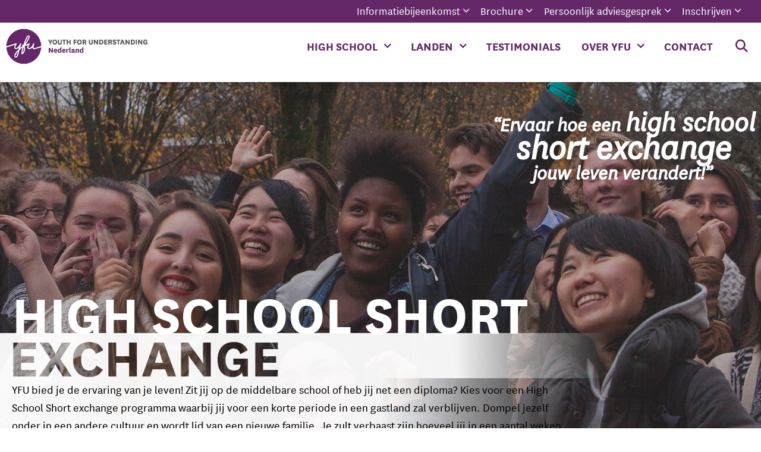

--- FILE ---
content_type: text/html; charset=UTF-8
request_url: https://www.yfu.nl/high-school/high-school-short/
body_size: 41827
content:
<!DOCTYPE html>
<html lang="nl-NL">
<head>
	<meta charset="UTF-8">
<script>
var gform;gform||(document.addEventListener("gform_main_scripts_loaded",function(){gform.scriptsLoaded=!0}),document.addEventListener("gform/theme/scripts_loaded",function(){gform.themeScriptsLoaded=!0}),window.addEventListener("DOMContentLoaded",function(){gform.domLoaded=!0}),gform={domLoaded:!1,scriptsLoaded:!1,themeScriptsLoaded:!1,isFormEditor:()=>"function"==typeof InitializeEditor,callIfLoaded:function(o){return!(!gform.domLoaded||!gform.scriptsLoaded||!gform.themeScriptsLoaded&&!gform.isFormEditor()||(gform.isFormEditor()&&console.warn("The use of gform.initializeOnLoaded() is deprecated in the form editor context and will be removed in Gravity Forms 3.1."),o(),0))},initializeOnLoaded:function(o){gform.callIfLoaded(o)||(document.addEventListener("gform_main_scripts_loaded",()=>{gform.scriptsLoaded=!0,gform.callIfLoaded(o)}),document.addEventListener("gform/theme/scripts_loaded",()=>{gform.themeScriptsLoaded=!0,gform.callIfLoaded(o)}),window.addEventListener("DOMContentLoaded",()=>{gform.domLoaded=!0,gform.callIfLoaded(o)}))},hooks:{action:{},filter:{}},addAction:function(o,r,e,t){gform.addHook("action",o,r,e,t)},addFilter:function(o,r,e,t){gform.addHook("filter",o,r,e,t)},doAction:function(o){gform.doHook("action",o,arguments)},applyFilters:function(o){return gform.doHook("filter",o,arguments)},removeAction:function(o,r){gform.removeHook("action",o,r)},removeFilter:function(o,r,e){gform.removeHook("filter",o,r,e)},addHook:function(o,r,e,t,n){null==gform.hooks[o][r]&&(gform.hooks[o][r]=[]);var d=gform.hooks[o][r];null==n&&(n=r+"_"+d.length),gform.hooks[o][r].push({tag:n,callable:e,priority:t=null==t?10:t})},doHook:function(r,o,e){var t;if(e=Array.prototype.slice.call(e,1),null!=gform.hooks[r][o]&&((o=gform.hooks[r][o]).sort(function(o,r){return o.priority-r.priority}),o.forEach(function(o){"function"!=typeof(t=o.callable)&&(t=window[t]),"action"==r?t.apply(null,e):e[0]=t.apply(null,e)})),"filter"==r)return e[0]},removeHook:function(o,r,t,n){var e;null!=gform.hooks[o][r]&&(e=(e=gform.hooks[o][r]).filter(function(o,r,e){return!!(null!=n&&n!=o.tag||null!=t&&t!=o.priority)}),gform.hooks[o][r]=e)}});
</script>

	<link rel="profile" href="https://gmpg.org/xfn/11">
	<meta name="facebook-domain-verification" content="k5bgufnrvboekuahhj20ak63tarcb4" />
	<!-- Snap Pixel Code -->
	<script type=text/javascript>
	(function(e,t,n){if(e.snaptr)return;var a=e.snaptr=function()
	{a.handleRequest?a.handleRequest.apply(a,arguments):a.queue.push(arguments)};
	a.queue=[];var s=script;r=t.createElement(s);r.async=!0;
	r.src=n;var u=t.getElementsByTagName(s)[0];
	u.parentNode.insertBefore(r,u);})(window,document,
	https://sc-static.net/scevent.min.js);

	snaptr(init, "0a98943c-3457-46a1-83e4-2e46cd150221", {
	user_email: __INSERT_USER_EMAIL__
	});

	snaptr(track, PAGE_VIEW);

	</script>
	<!-- End Snap Pixel Code -->
	
	
	<meta name='robots' content='index, follow, max-image-preview:large, max-snippet:-1, max-video-preview:-1' />

<!-- Google Tag Manager for WordPress by gtm4wp.com -->
<script data-cfasync="false" data-pagespeed-no-defer>
	var gtm4wp_datalayer_name = "dataLayer";
	var dataLayer = dataLayer || [];
</script>
<!-- End Google Tag Manager for WordPress by gtm4wp.com --><meta name="viewport" content="width=device-width, initial-scale=1">
	<!-- This site is optimized with the Yoast SEO plugin v24.9 - https://yoast.com/wordpress/plugins/seo/ -->
	<title>High School Short - Youth For Understanding</title>
	<meta name="description" content="Kies voor een high school short programma in het buitenland en ga voor een aantal weken op uitwisseling in een gastland naar keuze." />
	<link rel="canonical" href="https://www.yfu.nl/high-school/high-school-short/" />
	<meta property="og:locale" content="nl_NL" />
	<meta property="og:type" content="article" />
	<meta property="og:title" content="High School Short - Youth For Understanding" />
	<meta property="og:description" content="Kies voor een high school short programma in het buitenland en ga voor een aantal weken op uitwisseling in een gastland naar keuze." />
	<meta property="og:url" content="https://www.yfu.nl/high-school/high-school-short/" />
	<meta property="og:site_name" content="Youth For Understanding" />
	<meta property="article:publisher" content="https://www.facebook.com/yfu.nederland" />
	<meta property="article:modified_time" content="2021-12-03T12:56:13+00:00" />
	<meta property="og:image" content="https://www.yfu.nl/wp-content/uploads/2021/10/algemeen28.jpg" />
	<meta property="og:image:width" content="1920" />
	<meta property="og:image:height" content="800" />
	<meta property="og:image:type" content="image/jpeg" />
	<meta name="twitter:card" content="summary_large_image" />
	<meta name="twitter:label1" content="Geschatte leestijd" />
	<meta name="twitter:data1" content="1 minuut" />
	<script type="application/ld+json" class="yoast-schema-graph">{"@context":"https://schema.org","@graph":[{"@type":"WebPage","@id":"https://www.yfu.nl/high-school/high-school-short/","url":"https://www.yfu.nl/high-school/high-school-short/","name":"High School Short - Youth For Understanding","isPartOf":{"@id":"https://www.yfu.nl/#website"},"primaryImageOfPage":{"@id":"https://www.yfu.nl/high-school/high-school-short/#primaryimage"},"image":{"@id":"https://www.yfu.nl/high-school/high-school-short/#primaryimage"},"thumbnailUrl":"https://www.yfu.nl/wp-content/uploads/2021/10/algemeen28.jpg","datePublished":"2021-07-21T06:13:41+00:00","dateModified":"2021-12-03T12:56:13+00:00","description":"Kies voor een high school short programma in het buitenland en ga voor een aantal weken op uitwisseling in een gastland naar keuze.","breadcrumb":{"@id":"https://www.yfu.nl/high-school/high-school-short/#breadcrumb"},"inLanguage":"nl-NL","potentialAction":[{"@type":"ReadAction","target":["https://www.yfu.nl/high-school/high-school-short/"]}]},{"@type":"ImageObject","inLanguage":"nl-NL","@id":"https://www.yfu.nl/high-school/high-school-short/#primaryimage","url":"https://www.yfu.nl/wp-content/uploads/2021/10/algemeen28.jpg","contentUrl":"https://www.yfu.nl/wp-content/uploads/2021/10/algemeen28.jpg","width":1920,"height":800},{"@type":"BreadcrumbList","@id":"https://www.yfu.nl/high-school/high-school-short/#breadcrumb","itemListElement":[{"@type":"ListItem","position":1,"name":"Home","item":"https://www.yfu.nl/"},{"@type":"ListItem","position":2,"name":"High School","item":"https://www.yfu.nl/high-school/"},{"@type":"ListItem","position":3,"name":"High School Short"}]},{"@type":"WebSite","@id":"https://www.yfu.nl/#website","url":"https://www.yfu.nl/","name":"Youth For Understanding","description":"Make the world your home","publisher":{"@id":"https://www.yfu.nl/#organization"},"potentialAction":[{"@type":"SearchAction","target":{"@type":"EntryPoint","urlTemplate":"https://www.yfu.nl/?s={search_term_string}"},"query-input":{"@type":"PropertyValueSpecification","valueRequired":true,"valueName":"search_term_string"}}],"inLanguage":"nl-NL"},{"@type":"Organization","@id":"https://www.yfu.nl/#organization","name":"Youth for Understanding Nederland","url":"https://www.yfu.nl/","logo":{"@type":"ImageObject","inLanguage":"nl-NL","@id":"https://www.yfu.nl/#/schema/logo/image/","url":"https://www.yfu.nl/wp-content/uploads/2021/07/YFU_Main_Logo_NameNederland_rgb.png","contentUrl":"https://www.yfu.nl/wp-content/uploads/2021/07/YFU_Main_Logo_NameNederland_rgb.png","width":1035,"height":670,"caption":"Youth for Understanding Nederland"},"image":{"@id":"https://www.yfu.nl/#/schema/logo/image/"},"sameAs":["https://www.facebook.com/yfu.nederland","https://www.instagram.com/yfunederland/","https://www.linkedin.com/company/yfu-nederland/","https://www.youtube.com/user/YFUkantoor"]}]}</script>
	<!-- / Yoast SEO plugin. -->


<link rel='dns-prefetch' href='//static.addtoany.com' />
<link rel='dns-prefetch' href='//ajax.googleapis.com' />
<link rel='dns-prefetch' href='//use.fontawesome.com' />
<link rel="alternate" type="application/rss+xml" title="Youth For Understanding &raquo; feed" href="https://www.yfu.nl/feed/" />
<link rel="alternate" type="application/rss+xml" title="Youth For Understanding &raquo; reacties feed" href="https://www.yfu.nl/comments/feed/" />
<link rel="alternate" title="oEmbed (JSON)" type="application/json+oembed" href="https://www.yfu.nl/wp-json/oembed/1.0/embed?url=https%3A%2F%2Fwww.yfu.nl%2Fhigh-school%2Fhigh-school-short%2F" />
<link rel="alternate" title="oEmbed (XML)" type="text/xml+oembed" href="https://www.yfu.nl/wp-json/oembed/1.0/embed?url=https%3A%2F%2Fwww.yfu.nl%2Fhigh-school%2Fhigh-school-short%2F&#038;format=xml" />
<style id='wp-img-auto-sizes-contain-inline-css'>
img:is([sizes=auto i],[sizes^="auto," i]){contain-intrinsic-size:3000px 1500px}
/*# sourceURL=wp-img-auto-sizes-contain-inline-css */
</style>
<style id='wp-emoji-styles-inline-css'>

	img.wp-smiley, img.emoji {
		display: inline !important;
		border: none !important;
		box-shadow: none !important;
		height: 1em !important;
		width: 1em !important;
		margin: 0 0.07em !important;
		vertical-align: -0.1em !important;
		background: none !important;
		padding: 0 !important;
	}
/*# sourceURL=wp-emoji-styles-inline-css */
</style>
<style id='wp-block-library-inline-css'>
:root{--wp-block-synced-color:#7a00df;--wp-block-synced-color--rgb:122,0,223;--wp-bound-block-color:var(--wp-block-synced-color);--wp-editor-canvas-background:#ddd;--wp-admin-theme-color:#007cba;--wp-admin-theme-color--rgb:0,124,186;--wp-admin-theme-color-darker-10:#006ba1;--wp-admin-theme-color-darker-10--rgb:0,107,160.5;--wp-admin-theme-color-darker-20:#005a87;--wp-admin-theme-color-darker-20--rgb:0,90,135;--wp-admin-border-width-focus:2px}@media (min-resolution:192dpi){:root{--wp-admin-border-width-focus:1.5px}}.wp-element-button{cursor:pointer}:root .has-very-light-gray-background-color{background-color:#eee}:root .has-very-dark-gray-background-color{background-color:#313131}:root .has-very-light-gray-color{color:#eee}:root .has-very-dark-gray-color{color:#313131}:root .has-vivid-green-cyan-to-vivid-cyan-blue-gradient-background{background:linear-gradient(135deg,#00d084,#0693e3)}:root .has-purple-crush-gradient-background{background:linear-gradient(135deg,#34e2e4,#4721fb 50%,#ab1dfe)}:root .has-hazy-dawn-gradient-background{background:linear-gradient(135deg,#faaca8,#dad0ec)}:root .has-subdued-olive-gradient-background{background:linear-gradient(135deg,#fafae1,#67a671)}:root .has-atomic-cream-gradient-background{background:linear-gradient(135deg,#fdd79a,#004a59)}:root .has-nightshade-gradient-background{background:linear-gradient(135deg,#330968,#31cdcf)}:root .has-midnight-gradient-background{background:linear-gradient(135deg,#020381,#2874fc)}:root{--wp--preset--font-size--normal:16px;--wp--preset--font-size--huge:42px}.has-regular-font-size{font-size:1em}.has-larger-font-size{font-size:2.625em}.has-normal-font-size{font-size:var(--wp--preset--font-size--normal)}.has-huge-font-size{font-size:var(--wp--preset--font-size--huge)}.has-text-align-center{text-align:center}.has-text-align-left{text-align:left}.has-text-align-right{text-align:right}.has-fit-text{white-space:nowrap!important}#end-resizable-editor-section{display:none}.aligncenter{clear:both}.items-justified-left{justify-content:flex-start}.items-justified-center{justify-content:center}.items-justified-right{justify-content:flex-end}.items-justified-space-between{justify-content:space-between}.screen-reader-text{border:0;clip-path:inset(50%);height:1px;margin:-1px;overflow:hidden;padding:0;position:absolute;width:1px;word-wrap:normal!important}.screen-reader-text:focus{background-color:#ddd;clip-path:none;color:#444;display:block;font-size:1em;height:auto;left:5px;line-height:normal;padding:15px 23px 14px;text-decoration:none;top:5px;width:auto;z-index:100000}html :where(.has-border-color){border-style:solid}html :where([style*=border-top-color]){border-top-style:solid}html :where([style*=border-right-color]){border-right-style:solid}html :where([style*=border-bottom-color]){border-bottom-style:solid}html :where([style*=border-left-color]){border-left-style:solid}html :where([style*=border-width]){border-style:solid}html :where([style*=border-top-width]){border-top-style:solid}html :where([style*=border-right-width]){border-right-style:solid}html :where([style*=border-bottom-width]){border-bottom-style:solid}html :where([style*=border-left-width]){border-left-style:solid}html :where(img[class*=wp-image-]){height:auto;max-width:100%}:where(figure){margin:0 0 1em}html :where(.is-position-sticky){--wp-admin--admin-bar--position-offset:var(--wp-admin--admin-bar--height,0px)}@media screen and (max-width:600px){html :where(.is-position-sticky){--wp-admin--admin-bar--position-offset:0px}}

/*# sourceURL=wp-block-library-inline-css */
</style><style id='wp-block-search-inline-css'>
.wp-block-search__button{margin-left:10px;word-break:normal}.wp-block-search__button.has-icon{line-height:0}.wp-block-search__button svg{height:1.25em;min-height:24px;min-width:24px;width:1.25em;fill:currentColor;vertical-align:text-bottom}:where(.wp-block-search__button){border:1px solid #ccc;padding:6px 10px}.wp-block-search__inside-wrapper{display:flex;flex:auto;flex-wrap:nowrap;max-width:100%}.wp-block-search__label{width:100%}.wp-block-search.wp-block-search__button-only .wp-block-search__button{box-sizing:border-box;display:flex;flex-shrink:0;justify-content:center;margin-left:0;max-width:100%}.wp-block-search.wp-block-search__button-only .wp-block-search__inside-wrapper{min-width:0!important;transition-property:width}.wp-block-search.wp-block-search__button-only .wp-block-search__input{flex-basis:100%;transition-duration:.3s}.wp-block-search.wp-block-search__button-only.wp-block-search__searchfield-hidden,.wp-block-search.wp-block-search__button-only.wp-block-search__searchfield-hidden .wp-block-search__inside-wrapper{overflow:hidden}.wp-block-search.wp-block-search__button-only.wp-block-search__searchfield-hidden .wp-block-search__input{border-left-width:0!important;border-right-width:0!important;flex-basis:0;flex-grow:0;margin:0;min-width:0!important;padding-left:0!important;padding-right:0!important;width:0!important}:where(.wp-block-search__input){appearance:none;border:1px solid #949494;flex-grow:1;font-family:inherit;font-size:inherit;font-style:inherit;font-weight:inherit;letter-spacing:inherit;line-height:inherit;margin-left:0;margin-right:0;min-width:3rem;padding:8px;text-decoration:unset!important;text-transform:inherit}:where(.wp-block-search__button-inside .wp-block-search__inside-wrapper){background-color:#fff;border:1px solid #949494;box-sizing:border-box;padding:4px}:where(.wp-block-search__button-inside .wp-block-search__inside-wrapper) .wp-block-search__input{border:none;border-radius:0;padding:0 4px}:where(.wp-block-search__button-inside .wp-block-search__inside-wrapper) .wp-block-search__input:focus{outline:none}:where(.wp-block-search__button-inside .wp-block-search__inside-wrapper) :where(.wp-block-search__button){padding:4px 8px}.wp-block-search.aligncenter .wp-block-search__inside-wrapper{margin:auto}.wp-block[data-align=right] .wp-block-search.wp-block-search__button-only .wp-block-search__inside-wrapper{float:right}
/*# sourceURL=https://www.yfu.nl/wp-includes/blocks/search/style.min.css */
</style>
<style id='global-styles-inline-css'>
:root{--wp--preset--aspect-ratio--square: 1;--wp--preset--aspect-ratio--4-3: 4/3;--wp--preset--aspect-ratio--3-4: 3/4;--wp--preset--aspect-ratio--3-2: 3/2;--wp--preset--aspect-ratio--2-3: 2/3;--wp--preset--aspect-ratio--16-9: 16/9;--wp--preset--aspect-ratio--9-16: 9/16;--wp--preset--color--black: #000000;--wp--preset--color--cyan-bluish-gray: #abb8c3;--wp--preset--color--white: #ffffff;--wp--preset--color--pale-pink: #f78da7;--wp--preset--color--vivid-red: #cf2e2e;--wp--preset--color--luminous-vivid-orange: #ff6900;--wp--preset--color--luminous-vivid-amber: #fcb900;--wp--preset--color--light-green-cyan: #7bdcb5;--wp--preset--color--vivid-green-cyan: #00d084;--wp--preset--color--pale-cyan-blue: #8ed1fc;--wp--preset--color--vivid-cyan-blue: #0693e3;--wp--preset--color--vivid-purple: #9b51e0;--wp--preset--color--contrast: var(--contrast);--wp--preset--color--contrast-2: var(--contrast-2);--wp--preset--color--contrast-3: var(--contrast-3);--wp--preset--color--base: var(--base);--wp--preset--color--base-2: var(--base-2);--wp--preset--color--base-3: var(--base-3);--wp--preset--color--accent: var(--accent);--wp--preset--gradient--vivid-cyan-blue-to-vivid-purple: linear-gradient(135deg,rgb(6,147,227) 0%,rgb(155,81,224) 100%);--wp--preset--gradient--light-green-cyan-to-vivid-green-cyan: linear-gradient(135deg,rgb(122,220,180) 0%,rgb(0,208,130) 100%);--wp--preset--gradient--luminous-vivid-amber-to-luminous-vivid-orange: linear-gradient(135deg,rgb(252,185,0) 0%,rgb(255,105,0) 100%);--wp--preset--gradient--luminous-vivid-orange-to-vivid-red: linear-gradient(135deg,rgb(255,105,0) 0%,rgb(207,46,46) 100%);--wp--preset--gradient--very-light-gray-to-cyan-bluish-gray: linear-gradient(135deg,rgb(238,238,238) 0%,rgb(169,184,195) 100%);--wp--preset--gradient--cool-to-warm-spectrum: linear-gradient(135deg,rgb(74,234,220) 0%,rgb(151,120,209) 20%,rgb(207,42,186) 40%,rgb(238,44,130) 60%,rgb(251,105,98) 80%,rgb(254,248,76) 100%);--wp--preset--gradient--blush-light-purple: linear-gradient(135deg,rgb(255,206,236) 0%,rgb(152,150,240) 100%);--wp--preset--gradient--blush-bordeaux: linear-gradient(135deg,rgb(254,205,165) 0%,rgb(254,45,45) 50%,rgb(107,0,62) 100%);--wp--preset--gradient--luminous-dusk: linear-gradient(135deg,rgb(255,203,112) 0%,rgb(199,81,192) 50%,rgb(65,88,208) 100%);--wp--preset--gradient--pale-ocean: linear-gradient(135deg,rgb(255,245,203) 0%,rgb(182,227,212) 50%,rgb(51,167,181) 100%);--wp--preset--gradient--electric-grass: linear-gradient(135deg,rgb(202,248,128) 0%,rgb(113,206,126) 100%);--wp--preset--gradient--midnight: linear-gradient(135deg,rgb(2,3,129) 0%,rgb(40,116,252) 100%);--wp--preset--font-size--small: 13px;--wp--preset--font-size--medium: 20px;--wp--preset--font-size--large: 36px;--wp--preset--font-size--x-large: 42px;--wp--preset--spacing--20: 0.44rem;--wp--preset--spacing--30: 0.67rem;--wp--preset--spacing--40: 1rem;--wp--preset--spacing--50: 1.5rem;--wp--preset--spacing--60: 2.25rem;--wp--preset--spacing--70: 3.38rem;--wp--preset--spacing--80: 5.06rem;--wp--preset--shadow--natural: 6px 6px 9px rgba(0, 0, 0, 0.2);--wp--preset--shadow--deep: 12px 12px 50px rgba(0, 0, 0, 0.4);--wp--preset--shadow--sharp: 6px 6px 0px rgba(0, 0, 0, 0.2);--wp--preset--shadow--outlined: 6px 6px 0px -3px rgb(255, 255, 255), 6px 6px rgb(0, 0, 0);--wp--preset--shadow--crisp: 6px 6px 0px rgb(0, 0, 0);}:where(.is-layout-flex){gap: 0.5em;}:where(.is-layout-grid){gap: 0.5em;}body .is-layout-flex{display: flex;}.is-layout-flex{flex-wrap: wrap;align-items: center;}.is-layout-flex > :is(*, div){margin: 0;}body .is-layout-grid{display: grid;}.is-layout-grid > :is(*, div){margin: 0;}:where(.wp-block-columns.is-layout-flex){gap: 2em;}:where(.wp-block-columns.is-layout-grid){gap: 2em;}:where(.wp-block-post-template.is-layout-flex){gap: 1.25em;}:where(.wp-block-post-template.is-layout-grid){gap: 1.25em;}.has-black-color{color: var(--wp--preset--color--black) !important;}.has-cyan-bluish-gray-color{color: var(--wp--preset--color--cyan-bluish-gray) !important;}.has-white-color{color: var(--wp--preset--color--white) !important;}.has-pale-pink-color{color: var(--wp--preset--color--pale-pink) !important;}.has-vivid-red-color{color: var(--wp--preset--color--vivid-red) !important;}.has-luminous-vivid-orange-color{color: var(--wp--preset--color--luminous-vivid-orange) !important;}.has-luminous-vivid-amber-color{color: var(--wp--preset--color--luminous-vivid-amber) !important;}.has-light-green-cyan-color{color: var(--wp--preset--color--light-green-cyan) !important;}.has-vivid-green-cyan-color{color: var(--wp--preset--color--vivid-green-cyan) !important;}.has-pale-cyan-blue-color{color: var(--wp--preset--color--pale-cyan-blue) !important;}.has-vivid-cyan-blue-color{color: var(--wp--preset--color--vivid-cyan-blue) !important;}.has-vivid-purple-color{color: var(--wp--preset--color--vivid-purple) !important;}.has-black-background-color{background-color: var(--wp--preset--color--black) !important;}.has-cyan-bluish-gray-background-color{background-color: var(--wp--preset--color--cyan-bluish-gray) !important;}.has-white-background-color{background-color: var(--wp--preset--color--white) !important;}.has-pale-pink-background-color{background-color: var(--wp--preset--color--pale-pink) !important;}.has-vivid-red-background-color{background-color: var(--wp--preset--color--vivid-red) !important;}.has-luminous-vivid-orange-background-color{background-color: var(--wp--preset--color--luminous-vivid-orange) !important;}.has-luminous-vivid-amber-background-color{background-color: var(--wp--preset--color--luminous-vivid-amber) !important;}.has-light-green-cyan-background-color{background-color: var(--wp--preset--color--light-green-cyan) !important;}.has-vivid-green-cyan-background-color{background-color: var(--wp--preset--color--vivid-green-cyan) !important;}.has-pale-cyan-blue-background-color{background-color: var(--wp--preset--color--pale-cyan-blue) !important;}.has-vivid-cyan-blue-background-color{background-color: var(--wp--preset--color--vivid-cyan-blue) !important;}.has-vivid-purple-background-color{background-color: var(--wp--preset--color--vivid-purple) !important;}.has-black-border-color{border-color: var(--wp--preset--color--black) !important;}.has-cyan-bluish-gray-border-color{border-color: var(--wp--preset--color--cyan-bluish-gray) !important;}.has-white-border-color{border-color: var(--wp--preset--color--white) !important;}.has-pale-pink-border-color{border-color: var(--wp--preset--color--pale-pink) !important;}.has-vivid-red-border-color{border-color: var(--wp--preset--color--vivid-red) !important;}.has-luminous-vivid-orange-border-color{border-color: var(--wp--preset--color--luminous-vivid-orange) !important;}.has-luminous-vivid-amber-border-color{border-color: var(--wp--preset--color--luminous-vivid-amber) !important;}.has-light-green-cyan-border-color{border-color: var(--wp--preset--color--light-green-cyan) !important;}.has-vivid-green-cyan-border-color{border-color: var(--wp--preset--color--vivid-green-cyan) !important;}.has-pale-cyan-blue-border-color{border-color: var(--wp--preset--color--pale-cyan-blue) !important;}.has-vivid-cyan-blue-border-color{border-color: var(--wp--preset--color--vivid-cyan-blue) !important;}.has-vivid-purple-border-color{border-color: var(--wp--preset--color--vivid-purple) !important;}.has-vivid-cyan-blue-to-vivid-purple-gradient-background{background: var(--wp--preset--gradient--vivid-cyan-blue-to-vivid-purple) !important;}.has-light-green-cyan-to-vivid-green-cyan-gradient-background{background: var(--wp--preset--gradient--light-green-cyan-to-vivid-green-cyan) !important;}.has-luminous-vivid-amber-to-luminous-vivid-orange-gradient-background{background: var(--wp--preset--gradient--luminous-vivid-amber-to-luminous-vivid-orange) !important;}.has-luminous-vivid-orange-to-vivid-red-gradient-background{background: var(--wp--preset--gradient--luminous-vivid-orange-to-vivid-red) !important;}.has-very-light-gray-to-cyan-bluish-gray-gradient-background{background: var(--wp--preset--gradient--very-light-gray-to-cyan-bluish-gray) !important;}.has-cool-to-warm-spectrum-gradient-background{background: var(--wp--preset--gradient--cool-to-warm-spectrum) !important;}.has-blush-light-purple-gradient-background{background: var(--wp--preset--gradient--blush-light-purple) !important;}.has-blush-bordeaux-gradient-background{background: var(--wp--preset--gradient--blush-bordeaux) !important;}.has-luminous-dusk-gradient-background{background: var(--wp--preset--gradient--luminous-dusk) !important;}.has-pale-ocean-gradient-background{background: var(--wp--preset--gradient--pale-ocean) !important;}.has-electric-grass-gradient-background{background: var(--wp--preset--gradient--electric-grass) !important;}.has-midnight-gradient-background{background: var(--wp--preset--gradient--midnight) !important;}.has-small-font-size{font-size: var(--wp--preset--font-size--small) !important;}.has-medium-font-size{font-size: var(--wp--preset--font-size--medium) !important;}.has-large-font-size{font-size: var(--wp--preset--font-size--large) !important;}.has-x-large-font-size{font-size: var(--wp--preset--font-size--x-large) !important;}
/*# sourceURL=global-styles-inline-css */
</style>

<style id='classic-theme-styles-inline-css'>
/*! This file is auto-generated */
.wp-block-button__link{color:#fff;background-color:#32373c;border-radius:9999px;box-shadow:none;text-decoration:none;padding:calc(.667em + 2px) calc(1.333em + 2px);font-size:1.125em}.wp-block-file__button{background:#32373c;color:#fff;text-decoration:none}
/*# sourceURL=/wp-includes/css/classic-themes.min.css */
</style>
<link rel='stylesheet' id='siteorigin-panels-front-css' href='https://www.yfu.nl/wp-content/plugins/siteorigin-panels/css/front-flex.min.css?ver=2.31.6' media='all' />
<link rel='stylesheet' id='slick-css' href='https://www.yfu.nl/wp-content/plugins/so-widgets-bundle/css/lib/slick.css?ver=1.8.1' media='all' />
<link rel='stylesheet' id='sow-post-carousel-base-css' href='https://www.yfu.nl/wp-content/plugins/so-widgets-bundle/widgets/post-carousel/css/base.css?ver=6.9' media='all' />
<link rel='stylesheet' id='sow-post-carousel-base-f7eb2ce81edf-10561-css' href='https://www.yfu.nl/wp-content/uploads/siteorigin-widgets/sow-post-carousel-base-f7eb2ce81edf-10561.css?ver=6.9' media='all' />
<link rel='stylesheet' id='iw-defaults-css' href='https://www.yfu.nl/wp-content/plugins/widgets-for-siteorigin/inc/../css/defaults.css?ver=1.4.7' media='all' />
<link rel='stylesheet' id='search-filter-plugin-styles-css' href='https://www.yfu.nl/wp-content/plugins/search-filter-pro/public/assets/css/search-filter.min.css?ver=2.5.21' media='all' />
<link rel='stylesheet' id='generate-style-css' href='https://www.yfu.nl/wp-content/themes/generatepress/assets/css/all.min.css?ver=3.5.1' media='all' />
<style id='generate-style-inline-css'>
body{background-color:#ffffff;color:#555555;}a{color:#aa6cac;}a:hover, a:focus, a:active{color:#51255b;}body .grid-container{max-width:1440px;}.wp-block-group__inner-container{max-width:1440px;margin-left:auto;margin-right:auto;}@media (max-width: 1024px) and (min-width: 1741px){.inside-header{display:flex;flex-direction:column;align-items:center;}.site-logo, .site-branding{margin-bottom:1.5em;}#site-navigation{margin:0 auto;}.header-widget{margin-top:1.5em;}}.site-header .header-image{width:230px;}.generate-back-to-top{font-size:20px;border-radius:3px;position:fixed;bottom:30px;right:30px;line-height:40px;width:40px;text-align:center;z-index:10;transition:opacity 300ms ease-in-out;opacity:0.1;transform:translateY(1000px);}.generate-back-to-top__show{opacity:1;transform:translateY(0);}.navigation-search{position:absolute;left:-99999px;pointer-events:none;visibility:hidden;z-index:20;width:100%;top:0;transition:opacity 100ms ease-in-out;opacity:0;}.navigation-search.nav-search-active{left:0;right:0;pointer-events:auto;visibility:visible;opacity:1;}.navigation-search input[type="search"]{outline:0;border:0;vertical-align:bottom;line-height:1;opacity:0.9;width:100%;z-index:20;border-radius:0;-webkit-appearance:none;height:60px;}.navigation-search input::-ms-clear{display:none;width:0;height:0;}.navigation-search input::-ms-reveal{display:none;width:0;height:0;}.navigation-search input::-webkit-search-decoration, .navigation-search input::-webkit-search-cancel-button, .navigation-search input::-webkit-search-results-button, .navigation-search input::-webkit-search-results-decoration{display:none;}.main-navigation li.search-item{z-index:21;}li.search-item.active{transition:opacity 100ms ease-in-out;}.nav-left-sidebar .main-navigation li.search-item.active,.nav-right-sidebar .main-navigation li.search-item.active{width:auto;display:inline-block;float:right;}.gen-sidebar-nav .navigation-search{top:auto;bottom:0;}:root{--contrast:#222222;--contrast-2:#575760;--contrast-3:#b2b2be;--base:#f0f0f0;--base-2:#f7f8f9;--base-3:#ffffff;--accent:#1e73be;}:root .has-contrast-color{color:var(--contrast);}:root .has-contrast-background-color{background-color:var(--contrast);}:root .has-contrast-2-color{color:var(--contrast-2);}:root .has-contrast-2-background-color{background-color:var(--contrast-2);}:root .has-contrast-3-color{color:var(--contrast-3);}:root .has-contrast-3-background-color{background-color:var(--contrast-3);}:root .has-base-color{color:var(--base);}:root .has-base-background-color{background-color:var(--base);}:root .has-base-2-color{color:var(--base-2);}:root .has-base-2-background-color{background-color:var(--base-2);}:root .has-base-3-color{color:var(--base-3);}:root .has-base-3-background-color{background-color:var(--base-3);}:root .has-accent-color{color:var(--accent);}:root .has-accent-background-color{background-color:var(--accent);}body, button, input, select, textarea{font-family:"NationalWeb";font-size:19px;}body{line-height:1.5;}.entry-content > [class*="wp-block-"]:not(:last-child):not(.wp-block-heading){margin-bottom:1.5em;}.top-bar{font-weight:600;}.main-title{text-transform:uppercase;}.main-navigation a, .menu-toggle{font-family:"NationalWeb";font-weight:bold;text-transform:uppercase;font-size:20px;}.main-navigation .main-nav ul ul li a{font-size:17px;}.widget-title{font-family:"NationalWeb";font-weight:bold;text-transform:uppercase;margin-bottom:10px;}.sidebar .widget, .footer-widgets .widget{font-size:20px;}button:not(.menu-toggle),html input[type="button"],input[type="reset"],input[type="submit"],.button,.wp-block-button .wp-block-button__link{font-weight:bold;text-transform:uppercase;font-size:20px;}h1{font-family:"NationalWeb";font-weight:bold;text-transform:uppercase;font-size:96px;line-height:0.8em;}h2{font-family:"NationalWeb";font-weight:bold;text-transform:uppercase;font-size:60px;line-height:1em;margin-bottom:0px;}h3{font-family:"NationalWeb Italic";font-size:48px;line-height:1em;margin-bottom:0px;}h4{font-family:"NationalWeb";font-weight:bold;text-transform:uppercase;font-size:34px;line-height:1em;}h5{font-family:"NationalWeb Italic";font-weight:bold;font-size:24px;line-height:1em;}h6{font-family:"NationalWeb";font-weight:bold;text-transform:uppercase;font-size:20px;}.site-info{font-size:16px;}@media (max-width:768px){.main-title{font-size:20px;}h1{font-size:60px;}h2{font-size:48px;}h3{font-size:34px;}h4{font-size:24px;}}.top-bar{background-color:#ffdd00;color:#0a0a0a;}.top-bar a{color:#3f3f3f;}.top-bar a:hover{color:#0a0a0a;}.site-header{background-color:rgba(0,0,0,0.9);color:#1e72bd;}.site-header a{color:#ffffff;}.main-title a,.main-title a:hover{color:#ffffff;}.site-description{color:#757575;}.main-navigation,.main-navigation ul ul{background-color:#ffffff;}.main-navigation .main-nav ul li a, .main-navigation .menu-toggle, .main-navigation .menu-bar-items{color:#642869;}.main-navigation .main-nav ul li:not([class*="current-menu-"]):hover > a, .main-navigation .main-nav ul li:not([class*="current-menu-"]):focus > a, .main-navigation .main-nav ul li.sfHover:not([class*="current-menu-"]) > a, .main-navigation .menu-bar-item:hover > a, .main-navigation .menu-bar-item.sfHover > a{color:#aa6cac;background-color:rgba(255,255,255,0);}button.menu-toggle:hover,button.menu-toggle:focus,.main-navigation .mobile-bar-items a,.main-navigation .mobile-bar-items a:hover,.main-navigation .mobile-bar-items a:focus{color:#642869;}.main-navigation .main-nav ul li[class*="current-menu-"] > a{background-color:rgba(255,255,255,0);}.navigation-search input[type="search"],.navigation-search input[type="search"]:active, .navigation-search input[type="search"]:focus, .main-navigation .main-nav ul li.search-item.active > a, .main-navigation .menu-bar-items .search-item.active > a{color:#ffffff;background-color:#aa6cac;opacity:1;}.main-navigation ul ul{background-color:#642869;}.main-navigation .main-nav ul ul li a{color:#ffffff;}.main-navigation .main-nav ul ul li:not([class*="current-menu-"]):hover > a,.main-navigation .main-nav ul ul li:not([class*="current-menu-"]):focus > a, .main-navigation .main-nav ul ul li.sfHover:not([class*="current-menu-"]) > a{color:#ffffff;background-color:#aa6cac;}.main-navigation .main-nav ul ul li[class*="current-menu-"] > a{color:#ffffff;background-color:rgba(255,255,255,0);}.entry-meta{color:#595959;}.entry-meta a{color:#595959;}.entry-meta a:hover{color:#1e73be;}h1{color:#ffffff;}h2{color:#000000;}h3{color:#aa6cac;}h4{color:#642869;}h5{color:#642869;}.sidebar .widget{color:#000000;background-color:#ffffff;}.sidebar .widget a{color:#ffffff;}.sidebar .widget a:hover{color:#000000;}.sidebar .widget .widget-title{color:#ffffff;}.footer-widgets{color:#ffffff;background-color:rgba(100,40,105,0.97);}.footer-widgets a{color:#ffffff;}.footer-widgets a:hover{color:#aa6cac;}.footer-widgets .widget-title{color:#aa6cac;}.site-info{color:#aa6cac;background-color:rgba(100,40,105,0.97);}.site-info a{color:#aa6cac;}.site-info a:hover{color:#aa6cac;}.footer-bar .widget_nav_menu .current-menu-item a{color:#aa6cac;}input[type="text"],input[type="email"],input[type="url"],input[type="password"],input[type="search"],input[type="tel"],input[type="number"],textarea,select{color:#666666;background-color:#fafafa;border-color:#cccccc;}input[type="text"]:focus,input[type="email"]:focus,input[type="url"]:focus,input[type="password"]:focus,input[type="search"]:focus,input[type="tel"]:focus,input[type="number"]:focus,textarea:focus,select:focus{color:#666666;background-color:#ffffff;border-color:#bfbfbf;}button,html input[type="button"],input[type="reset"],input[type="submit"],a.button,a.wp-block-button__link:not(.has-background){color:#ffffff;background-color:#642869;}button:hover,html input[type="button"]:hover,input[type="reset"]:hover,input[type="submit"]:hover,a.button:hover,button:focus,html input[type="button"]:focus,input[type="reset"]:focus,input[type="submit"]:focus,a.button:focus,a.wp-block-button__link:not(.has-background):active,a.wp-block-button__link:not(.has-background):focus,a.wp-block-button__link:not(.has-background):hover{color:#ffffff;background-color:#51255b;}a.generate-back-to-top{background-color:#aa6cac;color:#ffffff;}a.generate-back-to-top:hover,a.generate-back-to-top:focus{background-color:#51255b;color:#ffffff;}:root{--gp-search-modal-bg-color:var(--base-3);--gp-search-modal-text-color:var(--contrast);--gp-search-modal-overlay-bg-color:rgba(0,0,0,0.2);}@media (max-width: 1740px){.main-navigation .menu-bar-item:hover > a, .main-navigation .menu-bar-item.sfHover > a{background:none;color:#642869;}}.inside-top-bar{padding:0px;}.inside-header{padding:0px 40px 0px 40px;}.separate-containers .inside-article, .separate-containers .comments-area, .separate-containers .page-header, .separate-containers .paging-navigation, .one-container .site-content, .inside-page-header{padding:60px 20px 60px 20px;}.site-main .wp-block-group__inner-container{padding:60px 20px 60px 20px;}.entry-content .alignwide, body:not(.no-sidebar) .entry-content .alignfull{margin-left:-20px;width:calc(100% + 40px);max-width:calc(100% + 40px);}.one-container.right-sidebar .site-main,.one-container.both-right .site-main{margin-right:20px;}.one-container.left-sidebar .site-main,.one-container.both-left .site-main{margin-left:20px;}.one-container.both-sidebars .site-main{margin:0px 20px 0px 20px;}.main-navigation .main-nav ul li a,.menu-toggle,.main-navigation .mobile-bar-items a{line-height:100px;}.main-navigation .main-nav ul ul li a{padding:12px 20px 12px 20px;}.main-navigation ul ul{width:300px;}.navigation-search input[type="search"]{height:100px;}.rtl .menu-item-has-children .dropdown-menu-toggle{padding-left:20px;}.menu-item-has-children ul .dropdown-menu-toggle{padding-top:12px;padding-bottom:12px;margin-top:-12px;}.rtl .main-navigation .main-nav ul li.menu-item-has-children > a{padding-right:20px;}.footer-widgets{padding:40px 20px 20px 20px;}.site-info{padding:20px 10px 20px 10px;}@media (max-width:768px){.separate-containers .inside-article, .separate-containers .comments-area, .separate-containers .page-header, .separate-containers .paging-navigation, .one-container .site-content, .inside-page-header{padding:60px 20px 30px 20px;}.site-main .wp-block-group__inner-container{padding:60px 20px 30px 20px;}.widget-area .widget{padding-top:20px;padding-right:20px;padding-bottom:20px;padding-left:20px;}.footer-widgets{padding-top:60px;padding-right:20px;padding-bottom:20px;padding-left:20px;}.site-info{padding-right:10px;padding-left:10px;}.entry-content .alignwide, body:not(.no-sidebar) .entry-content .alignfull{margin-left:-20px;width:calc(100% + 40px);max-width:calc(100% + 40px);}}/* End cached CSS */@media (max-width: 1740px){.main-navigation .menu-toggle,.main-navigation .mobile-bar-items,.sidebar-nav-mobile:not(#sticky-placeholder){display:block;}.main-navigation ul,.gen-sidebar-nav{display:none;}[class*="nav-float-"] .site-header .inside-header > *{float:none;clear:both;}}
.dynamic-author-image-rounded{border-radius:100%;}.dynamic-featured-image, .dynamic-author-image{vertical-align:middle;}.one-container.blog .dynamic-content-template:not(:last-child), .one-container.archive .dynamic-content-template:not(:last-child){padding-bottom:0px;}.dynamic-entry-excerpt > p:last-child{margin-bottom:0px;}
.main-navigation .main-nav ul li a,.menu-toggle,.main-navigation .mobile-bar-items a{transition: line-height 300ms ease}.main-navigation.toggled .main-nav > ul{background-color: #ffffff}
.navigation-branding .main-title{font-weight:bold;text-transform:uppercase;font-size:25px;}@media (max-width: 1740px){.navigation-branding .main-title{font-size:20px;}}
.page-hero{background-color:rgba(0,0,0,0.2);background-image:url(https://www.yfu.nl/wp-content/uploads/2021/10/algemeen28.jpg);background-size:cover;background-image:linear-gradient(0deg, rgba(0,0,0,0.2),rgba(0,0,0,0.2)), url(https://www.yfu.nl/wp-content/uploads/2021/10/algemeen28.jpg);background-position:center center;background-repeat:no-repeat;color:#ffffff;box-sizing:border-box;}.page-hero h1, .page-hero h2, .page-hero h3, .page-hero h4, .page-hero h5, .page-hero h6{color:#ffffff;}.inside-page-hero > *:last-child{margin-bottom:0px;}.page-hero time.updated{display:none;}.page-hero a:hover{color:#aa6cac;}
@media (max-width: 1740px){.main-navigation .main-nav ul li a,.main-navigation .menu-toggle,.main-navigation .mobile-bar-items a,.main-navigation .menu-bar-item > a{line-height:80px;}.main-navigation .site-logo.navigation-logo img, .mobile-header-navigation .site-logo.mobile-header-logo img, .navigation-search input[type="search"]{height:80px;}}.main-navigation.slideout-navigation .main-nav > ul > li > a{line-height:60px;}
/*# sourceURL=generate-style-inline-css */
</style>
<link rel='stylesheet' id='generate-font-icons-css' href='https://www.yfu.nl/wp-content/themes/generatepress/assets/css/components/font-icons.min.css?ver=3.5.1' media='all' />
<link rel='stylesheet' id='generate-child-css' href='https://www.yfu.nl/wp-content/themes/yfu/style.css?ver=1722515595' media='all' />
<link rel='stylesheet' id='bfa-font-awesome-css' href='https://use.fontawesome.com/releases/v5.15.4/css/all.css?ver=2.0.3' media='all' />
<link rel='stylesheet' id='bfa-font-awesome-v4-shim-css' href='https://use.fontawesome.com/releases/v5.15.4/css/v4-shims.css?ver=2.0.3' media='all' />
<style id='bfa-font-awesome-v4-shim-inline-css'>

			@font-face {
				font-family: 'FontAwesome';
				src: url('https://use.fontawesome.com/releases/v5.15.4/webfonts/fa-brands-400.eot'),
				url('https://use.fontawesome.com/releases/v5.15.4/webfonts/fa-brands-400.eot?#iefix') format('embedded-opentype'),
				url('https://use.fontawesome.com/releases/v5.15.4/webfonts/fa-brands-400.woff2') format('woff2'),
				url('https://use.fontawesome.com/releases/v5.15.4/webfonts/fa-brands-400.woff') format('woff'),
				url('https://use.fontawesome.com/releases/v5.15.4/webfonts/fa-brands-400.ttf') format('truetype'),
				url('https://use.fontawesome.com/releases/v5.15.4/webfonts/fa-brands-400.svg#fontawesome') format('svg');
			}

			@font-face {
				font-family: 'FontAwesome';
				src: url('https://use.fontawesome.com/releases/v5.15.4/webfonts/fa-solid-900.eot'),
				url('https://use.fontawesome.com/releases/v5.15.4/webfonts/fa-solid-900.eot?#iefix') format('embedded-opentype'),
				url('https://use.fontawesome.com/releases/v5.15.4/webfonts/fa-solid-900.woff2') format('woff2'),
				url('https://use.fontawesome.com/releases/v5.15.4/webfonts/fa-solid-900.woff') format('woff'),
				url('https://use.fontawesome.com/releases/v5.15.4/webfonts/fa-solid-900.ttf') format('truetype'),
				url('https://use.fontawesome.com/releases/v5.15.4/webfonts/fa-solid-900.svg#fontawesome') format('svg');
			}

			@font-face {
				font-family: 'FontAwesome';
				src: url('https://use.fontawesome.com/releases/v5.15.4/webfonts/fa-regular-400.eot'),
				url('https://use.fontawesome.com/releases/v5.15.4/webfonts/fa-regular-400.eot?#iefix') format('embedded-opentype'),
				url('https://use.fontawesome.com/releases/v5.15.4/webfonts/fa-regular-400.woff2') format('woff2'),
				url('https://use.fontawesome.com/releases/v5.15.4/webfonts/fa-regular-400.woff') format('woff'),
				url('https://use.fontawesome.com/releases/v5.15.4/webfonts/fa-regular-400.ttf') format('truetype'),
				url('https://use.fontawesome.com/releases/v5.15.4/webfonts/fa-regular-400.svg#fontawesome') format('svg');
				unicode-range: U+F004-F005,U+F007,U+F017,U+F022,U+F024,U+F02E,U+F03E,U+F044,U+F057-F059,U+F06E,U+F070,U+F075,U+F07B-F07C,U+F080,U+F086,U+F089,U+F094,U+F09D,U+F0A0,U+F0A4-F0A7,U+F0C5,U+F0C7-F0C8,U+F0E0,U+F0EB,U+F0F3,U+F0F8,U+F0FE,U+F111,U+F118-F11A,U+F11C,U+F133,U+F144,U+F146,U+F14A,U+F14D-F14E,U+F150-F152,U+F15B-F15C,U+F164-F165,U+F185-F186,U+F191-F192,U+F1AD,U+F1C1-F1C9,U+F1CD,U+F1D8,U+F1E3,U+F1EA,U+F1F6,U+F1F9,U+F20A,U+F247-F249,U+F24D,U+F254-F25B,U+F25D,U+F267,U+F271-F274,U+F279,U+F28B,U+F28D,U+F2B5-F2B6,U+F2B9,U+F2BB,U+F2BD,U+F2C1-F2C2,U+F2D0,U+F2D2,U+F2DC,U+F2ED,U+F328,U+F358-F35B,U+F3A5,U+F3D1,U+F410,U+F4AD;
			}
		
/*# sourceURL=bfa-font-awesome-v4-shim-inline-css */
</style>
<link rel='stylesheet' id='addtoany-css' href='https://www.yfu.nl/wp-content/plugins/add-to-any/addtoany.min.css?ver=1.16' media='all' />
<style id='addtoany-inline-css'>
html {
  scroll-behavior: smooth;
}
/*# sourceURL=addtoany-inline-css */
</style>
<link rel='stylesheet' id='generate-blog-images-css' href='https://www.yfu.nl/wp-content/plugins/gp-premium/blog/functions/css/featured-images.min.css?ver=2.5.2' media='all' />
<link rel='stylesheet' id='generate-sticky-css' href='https://www.yfu.nl/wp-content/plugins/gp-premium/menu-plus/functions/css/sticky.min.css?ver=2.5.2' media='all' />
<link rel='stylesheet' id='generate-offside-css' href='https://www.yfu.nl/wp-content/plugins/gp-premium/menu-plus/functions/css/offside.min.css?ver=2.5.2' media='all' />
<style id='generate-offside-inline-css'>
:root{--gp-slideout-width:265px;}.slideout-navigation.main-navigation{background-color:#642869;}.slideout-navigation.main-navigation .main-nav ul li a{color:#ffffff;font-weight:bold;text-transform:uppercase;}.slideout-navigation.main-navigation ul ul{background-color:#642869;}.slideout-navigation.main-navigation .main-nav ul ul li a{color:#ffffff;}.slideout-navigation.main-navigation.do-overlay .main-nav ul ul li a{font-size:1em;}.slideout-navigation.main-navigation .main-nav ul li:not([class*="current-menu-"]):hover > a, .slideout-navigation.main-navigation .main-nav ul li:not([class*="current-menu-"]):focus > a, .slideout-navigation.main-navigation .main-nav ul li.sfHover:not([class*="current-menu-"]) > a{color:#ffffff;background-color:#aa6cac;}.slideout-navigation.main-navigation .main-nav ul ul li:not([class*="current-menu-"]):hover > a, .slideout-navigation.main-navigation .main-nav ul ul li:not([class*="current-menu-"]):focus > a, .slideout-navigation.main-navigation .main-nav ul ul li.sfHover:not([class*="current-menu-"]) > a{color:#ffffff;background-color:#aa6cac;}.slideout-navigation.main-navigation .main-nav ul li[class*="current-menu-"] > a{color:#ffffff;background-color:rgba(255,255,255,0);}.slideout-navigation.main-navigation .main-nav ul ul li[class*="current-menu-"] > a{background-color:rgba(0,0,0,0);}.slideout-navigation, .slideout-navigation a{color:#ffffff;}.slideout-navigation button.slideout-exit{color:#ffffff;padding-left:20px;padding-right:20px;}.slideout-navigation .dropdown-menu-toggle:before{content:"\f107";}.slideout-navigation .sfHover > a .dropdown-menu-toggle:before{content:"\f106";}@media (max-width: 1740px){.menu-bar-item.slideout-toggle{display:none;}}
/*# sourceURL=generate-offside-inline-css */
</style>
<link rel='stylesheet' id='gp-premium-icons-css' href='https://www.yfu.nl/wp-content/plugins/gp-premium/general/icons/icons.min.css?ver=2.5.2' media='all' />
<link rel='stylesheet' id='generate-navigation-branding-css' href='https://www.yfu.nl/wp-content/plugins/gp-premium/menu-plus/functions/css/navigation-branding.min.css?ver=2.5.2' media='all' />
<style id='generate-navigation-branding-inline-css'>
@media (max-width: 1740px){.site-header, #site-navigation, #sticky-navigation{display:none !important;opacity:0.0;}#mobile-header{display:block !important;width:100% !important;}#mobile-header .main-nav > ul{display:none;}#mobile-header.toggled .main-nav > ul, #mobile-header .menu-toggle, #mobile-header .mobile-bar-items{display:block;}#mobile-header .main-nav{-ms-flex:0 0 100%;flex:0 0 100%;-webkit-box-ordinal-group:5;-ms-flex-order:4;order:4;}}.main-navigation .sticky-navigation-logo, .main-navigation.navigation-stick .site-logo:not(.mobile-header-logo){display:none;}.main-navigation.navigation-stick .sticky-navigation-logo{display:block;}.navigation-branding img, .site-logo.mobile-header-logo img{height:100px;width:auto;}.navigation-branding .main-title{line-height:100px;}@media (max-width: 1450px){#site-navigation .navigation-branding, #sticky-navigation .navigation-branding{margin-left:10px;}}@media (max-width: 1740px){.main-navigation:not(.slideout-navigation) .main-nav{-ms-flex:0 0 100%;flex:0 0 100%;}.main-navigation:not(.slideout-navigation) .inside-navigation{-ms-flex-wrap:wrap;flex-wrap:wrap;display:-webkit-box;display:-ms-flexbox;display:flex;}.nav-aligned-center .navigation-branding, .nav-aligned-left .navigation-branding{margin-right:auto;}.nav-aligned-center  .main-navigation.has-branding:not(.slideout-navigation) .inside-navigation .main-nav,.nav-aligned-center  .main-navigation.has-sticky-branding.navigation-stick .inside-navigation .main-nav,.nav-aligned-left  .main-navigation.has-branding:not(.slideout-navigation) .inside-navigation .main-nav,.nav-aligned-left  .main-navigation.has-sticky-branding.navigation-stick .inside-navigation .main-nav{margin-right:0px;}.navigation-branding img, .site-logo.mobile-header-logo{height:80px;}.navigation-branding .main-title{line-height:80px;}}
/*# sourceURL=generate-navigation-branding-inline-css */
</style>
<link rel='stylesheet' id='css-yfu-css' href='https://www.yfu.nl/wp-content/themes/yfu/assets/css/style_yfu.css?ver=6.9' media='all' />
<link rel='stylesheet' id='moove_gdpr_frontend-css' href='https://www.yfu.nl/wp-content/plugins/gdpr-cookie-compliance/dist/styles/gdpr-main-nf.css?ver=4.16.1' media='all' />
<style id='moove_gdpr_frontend-inline-css'>
				#moove_gdpr_cookie_modal .moove-gdpr-modal-content .moove-gdpr-tab-main h3.tab-title, 
				#moove_gdpr_cookie_modal .moove-gdpr-modal-content .moove-gdpr-tab-main span.tab-title,
				#moove_gdpr_cookie_modal .moove-gdpr-modal-content .moove-gdpr-modal-left-content #moove-gdpr-menu li a, 
				#moove_gdpr_cookie_modal .moove-gdpr-modal-content .moove-gdpr-modal-left-content #moove-gdpr-menu li button,
				#moove_gdpr_cookie_modal .moove-gdpr-modal-content .moove-gdpr-modal-left-content .moove-gdpr-branding-cnt a,
				#moove_gdpr_cookie_modal .moove-gdpr-modal-content .moove-gdpr-modal-footer-content .moove-gdpr-button-holder a.mgbutton, 
				#moove_gdpr_cookie_modal .moove-gdpr-modal-content .moove-gdpr-modal-footer-content .moove-gdpr-button-holder button.mgbutton,
				#moove_gdpr_cookie_modal .cookie-switch .cookie-slider:after, 
				#moove_gdpr_cookie_modal .cookie-switch .slider:after, 
				#moove_gdpr_cookie_modal .switch .cookie-slider:after, 
				#moove_gdpr_cookie_modal .switch .slider:after,
				#moove_gdpr_cookie_info_bar .moove-gdpr-info-bar-container .moove-gdpr-info-bar-content p, 
				#moove_gdpr_cookie_info_bar .moove-gdpr-info-bar-container .moove-gdpr-info-bar-content p a,
				#moove_gdpr_cookie_info_bar .moove-gdpr-info-bar-container .moove-gdpr-info-bar-content a.mgbutton, 
				#moove_gdpr_cookie_info_bar .moove-gdpr-info-bar-container .moove-gdpr-info-bar-content button.mgbutton,
				#moove_gdpr_cookie_modal .moove-gdpr-modal-content .moove-gdpr-tab-main .moove-gdpr-tab-main-content h1, 
				#moove_gdpr_cookie_modal .moove-gdpr-modal-content .moove-gdpr-tab-main .moove-gdpr-tab-main-content h2, 
				#moove_gdpr_cookie_modal .moove-gdpr-modal-content .moove-gdpr-tab-main .moove-gdpr-tab-main-content h3, 
				#moove_gdpr_cookie_modal .moove-gdpr-modal-content .moove-gdpr-tab-main .moove-gdpr-tab-main-content h4, 
				#moove_gdpr_cookie_modal .moove-gdpr-modal-content .moove-gdpr-tab-main .moove-gdpr-tab-main-content h5, 
				#moove_gdpr_cookie_modal .moove-gdpr-modal-content .moove-gdpr-tab-main .moove-gdpr-tab-main-content h6,
				#moove_gdpr_cookie_modal .moove-gdpr-modal-content.moove_gdpr_modal_theme_v2 .moove-gdpr-modal-title .tab-title,
				#moove_gdpr_cookie_modal .moove-gdpr-modal-content.moove_gdpr_modal_theme_v2 .moove-gdpr-tab-main h3.tab-title, 
				#moove_gdpr_cookie_modal .moove-gdpr-modal-content.moove_gdpr_modal_theme_v2 .moove-gdpr-tab-main span.tab-title,
				#moove_gdpr_cookie_modal .moove-gdpr-modal-content.moove_gdpr_modal_theme_v2 .moove-gdpr-branding-cnt a {
				 	font-weight: inherit				}
			#moove_gdpr_cookie_modal,#moove_gdpr_cookie_info_bar,.gdpr_cookie_settings_shortcode_content{font-family:NationalWeb,sans-serif}#moove_gdpr_save_popup_settings_button{background-color:#373737;color:#fff}#moove_gdpr_save_popup_settings_button:hover{background-color:#000}#moove_gdpr_cookie_info_bar .moove-gdpr-info-bar-container .moove-gdpr-info-bar-content a.mgbutton,#moove_gdpr_cookie_info_bar .moove-gdpr-info-bar-container .moove-gdpr-info-bar-content button.mgbutton{background-color:#652869}#moove_gdpr_cookie_modal .moove-gdpr-modal-content .moove-gdpr-modal-footer-content .moove-gdpr-button-holder a.mgbutton,#moove_gdpr_cookie_modal .moove-gdpr-modal-content .moove-gdpr-modal-footer-content .moove-gdpr-button-holder button.mgbutton,.gdpr_cookie_settings_shortcode_content .gdpr-shr-button.button-green{background-color:#652869;border-color:#652869}#moove_gdpr_cookie_modal .moove-gdpr-modal-content .moove-gdpr-modal-footer-content .moove-gdpr-button-holder a.mgbutton:hover,#moove_gdpr_cookie_modal .moove-gdpr-modal-content .moove-gdpr-modal-footer-content .moove-gdpr-button-holder button.mgbutton:hover,.gdpr_cookie_settings_shortcode_content .gdpr-shr-button.button-green:hover{background-color:#fff;color:#652869}#moove_gdpr_cookie_modal .moove-gdpr-modal-content .moove-gdpr-modal-close i,#moove_gdpr_cookie_modal .moove-gdpr-modal-content .moove-gdpr-modal-close span.gdpr-icon{background-color:#652869;border:1px solid #652869}#moove_gdpr_cookie_info_bar span.change-settings-button.focus-g,#moove_gdpr_cookie_info_bar span.change-settings-button:focus,#moove_gdpr_cookie_info_bar button.change-settings-button.focus-g,#moove_gdpr_cookie_info_bar button.change-settings-button:focus{-webkit-box-shadow:0 0 1px 3px #652869;-moz-box-shadow:0 0 1px 3px #652869;box-shadow:0 0 1px 3px #652869}#moove_gdpr_cookie_modal .moove-gdpr-modal-content .moove-gdpr-modal-close i:hover,#moove_gdpr_cookie_modal .moove-gdpr-modal-content .moove-gdpr-modal-close span.gdpr-icon:hover,#moove_gdpr_cookie_info_bar span[data-href]>u.change-settings-button{color:#652869}#moove_gdpr_cookie_modal .moove-gdpr-modal-content .moove-gdpr-modal-left-content #moove-gdpr-menu li.menu-item-selected a span.gdpr-icon,#moove_gdpr_cookie_modal .moove-gdpr-modal-content .moove-gdpr-modal-left-content #moove-gdpr-menu li.menu-item-selected button span.gdpr-icon{color:inherit}#moove_gdpr_cookie_modal .moove-gdpr-modal-content .moove-gdpr-modal-left-content #moove-gdpr-menu li a span.gdpr-icon,#moove_gdpr_cookie_modal .moove-gdpr-modal-content .moove-gdpr-modal-left-content #moove-gdpr-menu li button span.gdpr-icon{color:inherit}#moove_gdpr_cookie_modal .gdpr-acc-link{line-height:0;font-size:0;color:transparent;position:absolute}#moove_gdpr_cookie_modal .moove-gdpr-modal-content .moove-gdpr-modal-close:hover i,#moove_gdpr_cookie_modal .moove-gdpr-modal-content .moove-gdpr-modal-left-content #moove-gdpr-menu li a,#moove_gdpr_cookie_modal .moove-gdpr-modal-content .moove-gdpr-modal-left-content #moove-gdpr-menu li button,#moove_gdpr_cookie_modal .moove-gdpr-modal-content .moove-gdpr-modal-left-content #moove-gdpr-menu li button i,#moove_gdpr_cookie_modal .moove-gdpr-modal-content .moove-gdpr-modal-left-content #moove-gdpr-menu li a i,#moove_gdpr_cookie_modal .moove-gdpr-modal-content .moove-gdpr-tab-main .moove-gdpr-tab-main-content a:hover,#moove_gdpr_cookie_info_bar.moove-gdpr-dark-scheme .moove-gdpr-info-bar-container .moove-gdpr-info-bar-content a.mgbutton:hover,#moove_gdpr_cookie_info_bar.moove-gdpr-dark-scheme .moove-gdpr-info-bar-container .moove-gdpr-info-bar-content button.mgbutton:hover,#moove_gdpr_cookie_info_bar.moove-gdpr-dark-scheme .moove-gdpr-info-bar-container .moove-gdpr-info-bar-content a:hover,#moove_gdpr_cookie_info_bar.moove-gdpr-dark-scheme .moove-gdpr-info-bar-container .moove-gdpr-info-bar-content button:hover,#moove_gdpr_cookie_info_bar.moove-gdpr-dark-scheme .moove-gdpr-info-bar-container .moove-gdpr-info-bar-content span.change-settings-button:hover,#moove_gdpr_cookie_info_bar.moove-gdpr-dark-scheme .moove-gdpr-info-bar-container .moove-gdpr-info-bar-content button.change-settings-button:hover,#moove_gdpr_cookie_info_bar.moove-gdpr-dark-scheme .moove-gdpr-info-bar-container .moove-gdpr-info-bar-content u.change-settings-button:hover,#moove_gdpr_cookie_info_bar span[data-href]>u.change-settings-button,#moove_gdpr_cookie_info_bar.moove-gdpr-dark-scheme .moove-gdpr-info-bar-container .moove-gdpr-info-bar-content a.mgbutton.focus-g,#moove_gdpr_cookie_info_bar.moove-gdpr-dark-scheme .moove-gdpr-info-bar-container .moove-gdpr-info-bar-content button.mgbutton.focus-g,#moove_gdpr_cookie_info_bar.moove-gdpr-dark-scheme .moove-gdpr-info-bar-container .moove-gdpr-info-bar-content a.focus-g,#moove_gdpr_cookie_info_bar.moove-gdpr-dark-scheme .moove-gdpr-info-bar-container .moove-gdpr-info-bar-content button.focus-g,#moove_gdpr_cookie_info_bar.moove-gdpr-dark-scheme .moove-gdpr-info-bar-container .moove-gdpr-info-bar-content a.mgbutton:focus,#moove_gdpr_cookie_info_bar.moove-gdpr-dark-scheme .moove-gdpr-info-bar-container .moove-gdpr-info-bar-content button.mgbutton:focus,#moove_gdpr_cookie_info_bar.moove-gdpr-dark-scheme .moove-gdpr-info-bar-container .moove-gdpr-info-bar-content a:focus,#moove_gdpr_cookie_info_bar.moove-gdpr-dark-scheme .moove-gdpr-info-bar-container .moove-gdpr-info-bar-content button:focus,#moove_gdpr_cookie_info_bar.moove-gdpr-dark-scheme .moove-gdpr-info-bar-container .moove-gdpr-info-bar-content span.change-settings-button.focus-g,span.change-settings-button:focus,button.change-settings-button.focus-g,button.change-settings-button:focus,#moove_gdpr_cookie_info_bar.moove-gdpr-dark-scheme .moove-gdpr-info-bar-container .moove-gdpr-info-bar-content u.change-settings-button.focus-g,#moove_gdpr_cookie_info_bar.moove-gdpr-dark-scheme .moove-gdpr-info-bar-container .moove-gdpr-info-bar-content u.change-settings-button:focus{color:#652869}#moove_gdpr_cookie_modal .moove-gdpr-branding.focus-g span,#moove_gdpr_cookie_modal .moove-gdpr-modal-content .moove-gdpr-tab-main a.focus-g{color:#652869}#moove_gdpr_cookie_modal.gdpr_lightbox-hide{display:none}
/*# sourceURL=moove_gdpr_frontend-inline-css */
</style>
<script src="https://www.yfu.nl/wp-includes/js/jquery/jquery.min.js?ver=3.7.1" id="jquery-core-js"></script>
<script id="addtoany-core-js-before">
window.a2a_config=window.a2a_config||{};a2a_config.callbacks=[];a2a_config.overlays=[];a2a_config.templates={};a2a_localize = {
	Share: "Delen",
	Save: "Opslaan",
	Subscribe: "Inschrijven",
	Email: "E-mail",
	Bookmark: "Bookmark",
	ShowAll: "Alles weergeven",
	ShowLess: "Niet alles weergeven",
	FindServices: "Vind dienst(en)",
	FindAnyServiceToAddTo: "Vind direct een dienst om aan toe te voegen",
	PoweredBy: "Mede mogelijk gemaakt door",
	ShareViaEmail: "Delen per e-mail",
	SubscribeViaEmail: "Abonneren via e-mail",
	BookmarkInYourBrowser: "Bookmark in je browser",
	BookmarkInstructions: "Druk op Ctrl+D of \u2318+D om deze pagina te bookmarken",
	AddToYourFavorites: "Voeg aan je favorieten toe",
	SendFromWebOrProgram: "Stuur vanuit elk e-mailadres of e-mail programma",
	EmailProgram: "E-mail programma",
	More: "Meer&#8230;",
	ThanksForSharing: "Bedankt voor het delen!",
	ThanksForFollowing: "Dank voor het volgen!"
};

a2a_config.icon_color="#642869,#ffffff";
document.addEventListener("DOMContentLoaded", function(){
	// Scroll to specific values
	// window.scrollTo or window.scroll
// 	window.scroll({
// 	  top: 1000, 
// 	  left: 0, 
// 	  behavior: 'smooth'
// 	});

	// Scroll certain amounts from current position 
// 	window.scrollBy({ 
// 	  top: -250, // could be negative value
// 	  left: 0, 
// 	  behavior: 'smooth' 
// 	});
	// Scroll to a certain element

    if (window.location.href.indexOf("/make-the-world-your-home/?") > -1) {
		document.getElementById('main').scrollIntoView({
		  behavior: 'smooth'
		})
		
// 		var element = document.querySelector("#search-filter-results-6397");
// 		// scroll to element
// 		setTimeout(function(){ element.scrollIntoView(); }, 500);
	}
});

//# sourceURL=addtoany-core-js-before
</script>
<script defer src="https://static.addtoany.com/menu/page.js" id="addtoany-core-js"></script>
<script src="https://www.yfu.nl/wp-includes/js/jquery/jquery-migrate.min.js?ver=3.4.1" id="jquery-migrate-js"></script>
<script defer src="https://www.yfu.nl/wp-content/plugins/add-to-any/addtoany.min.js?ver=1.1" id="addtoany-jquery-js"></script>
<script src="https://www.yfu.nl/wp-content/cache/autoptimize/js/autoptimize_single_e0c122ae05afa1674e94d0c58dfa8249.js?ver=6.9" id="js.cookie-js"></script>
<script id="handl-utm-grabber-js-extra">
var handl_utm = [];
//# sourceURL=handl-utm-grabber-js-extra
</script>
<script src="https://www.yfu.nl/wp-content/cache/autoptimize/js/autoptimize_single_075a28534590fb629e29f2c75870c38b.js?ver=6.9" id="handl-utm-grabber-js"></script>
<script src="https://www.yfu.nl/wp-content/plugins/so-widgets-bundle/js/lib/slick.min.js?ver=1.8.1" id="slick-js"></script>
<script id="search-filter-plugin-build-js-extra">
var SF_LDATA = {"ajax_url":"https://www.yfu.nl/wp-admin/admin-ajax.php","home_url":"https://www.yfu.nl/","extensions":[]};
//# sourceURL=search-filter-plugin-build-js-extra
</script>
<script src="https://www.yfu.nl/wp-content/plugins/search-filter-pro/public/assets/js/search-filter-build.min.js?ver=2.5.21" id="search-filter-plugin-build-js"></script>
<script src="https://www.yfu.nl/wp-content/plugins/search-filter-pro/public/assets/js/chosen.jquery.min.js?ver=2.5.21" id="search-filter-plugin-chosen-js"></script>
<script src="//ajax.googleapis.com/ajax/libs/jqueryui/1.11.4/i18n/jquery-ui-i18n.min.js?ver=2.5.21" id="search-filter-plugin-jquery-i18n-js"></script>
<script src="https://www.yfu.nl/wp-content/cache/autoptimize/js/autoptimize_single_719c7bd31bf150a2e6c9661cb6af95a9.js?ver=6.9" id="script_1-js"></script>
<script src="https://www.yfu.nl/wp-content/cache/autoptimize/js/autoptimize_single_05f05062f890750cb54d6a7eeb8119e5.js?ver=6.9" id="sameheight-js"></script>
<script src="https://www.yfu.nl/wp-content/cache/autoptimize/js/autoptimize_single_8df703598a4936382bfdecea9d56570c.js?ver=6.9" id="stickyhead-js"></script>
<link rel="https://api.w.org/" href="https://www.yfu.nl/wp-json/" /><link rel="alternate" title="JSON" type="application/json" href="https://www.yfu.nl/wp-json/wp/v2/pages/10561" /><link rel="EditURI" type="application/rsd+xml" title="RSD" href="https://www.yfu.nl/xmlrpc.php?rsd" />
<meta name="generator" content="WordPress 6.9" />
<link rel='shortlink' href='https://www.yfu.nl/?p=10561' />

<!-- Google Tag Manager for WordPress by gtm4wp.com -->
<!-- GTM Container placement set to manual -->
<script data-cfasync="false" data-pagespeed-no-defer type="text/javascript">
	var dataLayer_content = {"pagePostType":"page","pagePostType2":"single-page","pagePostAuthor":"whapadmin"};
	dataLayer.push( dataLayer_content );
</script>
<script>
		if (typeof gtag == "undefined") {
			function gtag(){dataLayer.push(arguments);}
		}

		gtag("consent", "default", {
			"analytics_storage": "granted",
			"ad_storage": "granted",
			"ad_user_data": "granted",
			"ad_personalization": "granted",
			"functionality_storage": "granted",
			"security_storage": "granted",
			"personalization_storage": "granted",
		});
</script>
<script data-cfasync="false">
(function(w,d,s,l,i){w[l]=w[l]||[];w[l].push({'gtm.start':
new Date().getTime(),event:'gtm.js'});var f=d.getElementsByTagName(s)[0],
j=d.createElement(s),dl=l!='dataLayer'?'&l='+l:'';j.async=true;j.src=
'//www.googletagmanager.com/gtm.js?id='+i+dl;f.parentNode.insertBefore(j,f);
})(window,document,'script','dataLayer','GTM-KWHQ45C');
</script>
<!-- End Google Tag Manager for WordPress by gtm4wp.com --><style type="text/css">
			.sow-carousel-wrapper:has(.slick-initialized) {
				visibility: visible !important;
				opacity: 1 !important;
			}

			.sow-post-carousel-wrapper:not(:has(.slick-initialized)) .sow-carousel-items {
				visibility: hidden;
			}
		</style><style media="all" id="siteorigin-panels-layouts-head">/* Layout 10561 */ #pgc-10561-0-0 { width:65%;width:calc(65% - ( 0.35 * 30px ) ) } #pgc-10561-0-1 { width:5%;width:calc(5% - ( 0.95 * 30px ) ) } #pgc-10561-0-2 { width:30%;width:calc(30% - ( 0.7 * 30px ) ) } #pg-10561-0 , #pg-10561-1 , #pg-10561-2 , #pg-10561-3 , #pg-10561-5 , #pg-10561-6 , #pg-10561-7 , #pl-10561 .so-panel { margin-bottom:30px } #pgc-10561-1-0 , #pgc-10561-1-1 , #pgc-10561-2-0 , #pgc-10561-2-1 , #pgc-10561-3-0 , #pgc-10561-3-1 , #pgc-10561-5-0 , #pgc-10561-5-1 , #pgc-10561-6-0 , #pgc-10561-6-1 , #pgc-10561-7-0 , #pgc-10561-7-1 { width:50%;width:calc(50% - ( 0.5 * 30px ) ) } #pgc-10561-4-0 { width:100%;width:calc(100% - ( 0 * 30px ) ) } #pg-10561-4 , #pl-10561 .so-panel:last-of-type { margin-bottom:0px } #pg-10561-0.panel-has-style > .panel-row-style, #pg-10561-0.panel-no-style , #pg-10561-1.panel-has-style > .panel-row-style, #pg-10561-1.panel-no-style , #pg-10561-2.panel-has-style > .panel-row-style, #pg-10561-2.panel-no-style , #pg-10561-3.panel-has-style > .panel-row-style, #pg-10561-3.panel-no-style , #pg-10561-4.panel-has-style > .panel-row-style, #pg-10561-4.panel-no-style , #pg-10561-5.panel-has-style > .panel-row-style, #pg-10561-5.panel-no-style , #pg-10561-6.panel-has-style > .panel-row-style, #pg-10561-6.panel-no-style , #pg-10561-7.panel-has-style > .panel-row-style, #pg-10561-7.panel-no-style { -webkit-align-items:flex-start;align-items:flex-start } #pgc-10561-0-2 { align-self:auto } #pg-10561-4> .panel-row-style { background-image:url(https://www.yfu.nl/wp-content/uploads/2021/09/Extra-background-groen.jpg);background-position:center center;background-repeat:no-repeat } #pg-10561-5> .panel-row-style { padding:100px 0px 50px 0px } @media (max-width:768px){ #pg-10561-0.panel-no-style, #pg-10561-0.panel-has-style > .panel-row-style, #pg-10561-0 , #pg-10561-1.panel-no-style, #pg-10561-1.panel-has-style > .panel-row-style, #pg-10561-1 , #pg-10561-2.panel-no-style, #pg-10561-2.panel-has-style > .panel-row-style, #pg-10561-2 , #pg-10561-3.panel-no-style, #pg-10561-3.panel-has-style > .panel-row-style, #pg-10561-3 , #pg-10561-4.panel-no-style, #pg-10561-4.panel-has-style > .panel-row-style, #pg-10561-4 , #pg-10561-5.panel-no-style, #pg-10561-5.panel-has-style > .panel-row-style, #pg-10561-5 , #pg-10561-6.panel-no-style, #pg-10561-6.panel-has-style > .panel-row-style, #pg-10561-6 , #pg-10561-7.panel-no-style, #pg-10561-7.panel-has-style > .panel-row-style, #pg-10561-7 { -webkit-flex-direction:column;-ms-flex-direction:column;flex-direction:column } #pg-10561-0 > .panel-grid-cell , #pg-10561-0 > .panel-row-style > .panel-grid-cell , #pg-10561-1 > .panel-grid-cell , #pg-10561-1 > .panel-row-style > .panel-grid-cell , #pg-10561-2 > .panel-grid-cell , #pg-10561-2 > .panel-row-style > .panel-grid-cell , #pg-10561-3 > .panel-grid-cell , #pg-10561-3 > .panel-row-style > .panel-grid-cell , #pg-10561-4 > .panel-grid-cell , #pg-10561-4 > .panel-row-style > .panel-grid-cell , #pg-10561-5 > .panel-grid-cell , #pg-10561-5 > .panel-row-style > .panel-grid-cell , #pg-10561-6 > .panel-grid-cell , #pg-10561-6 > .panel-row-style > .panel-grid-cell , #pg-10561-7 > .panel-grid-cell , #pg-10561-7 > .panel-row-style > .panel-grid-cell { width:100%;margin-right:0 } #pgc-10561-0-0 , #pgc-10561-0-1 , #pgc-10561-1-0 , #pgc-10561-2-0 , #pgc-10561-3-0 , #pgc-10561-5-0 , #pgc-10561-6-0 , #pgc-10561-7-0 { margin-bottom:30px } #pl-10561 .panel-grid-cell { padding:0 } #pl-10561 .panel-grid .panel-grid-cell-empty { display:none } #pl-10561 .panel-grid .panel-grid-cell-mobile-last { margin-bottom:0px }  } </style><link rel="icon" href="https://www.yfu.nl/wp-content/uploads/2021/07/cropped-yfu-fav-32x32.png" sizes="32x32" />
<link rel="icon" href="https://www.yfu.nl/wp-content/uploads/2021/07/cropped-yfu-fav-192x192.png" sizes="192x192" />
<link rel="apple-touch-icon" href="https://www.yfu.nl/wp-content/uploads/2021/07/cropped-yfu-fav-180x180.png" />
<meta name="msapplication-TileImage" content="https://www.yfu.nl/wp-content/uploads/2021/07/cropped-yfu-fav-270x270.png" />
		<style id="wp-custom-css">
			/* Agenda single */
@media screen and (min-width: 769px){
 .single-agenda .header-subtitle div{
	 font-size:48px;
}

@media screen and (min-width: 1024px){
 .single-agenda .header-subtitle div, .header-text div {
    width: 75% !important;
	}
	.header-subtitle {
    background-image: linear-gradient(to right, #fffffff2 60%, transparent, transparent);
	}
}


/* Canvas */
.offside-js--is-right.slide-opened .slideout-overlay button.slideout-exit{
	right:290px;
}

.main-navigation.offside{
	width:295px;
}

/* Forms */
.gform_body label span, .gfield_label{
	font-size: 17px !important;
}

.gform_legacy_markup_wrapper.gf_browser_chrome .gfield_checkbox li input, .gform_legacy_markup_wrapper.gf_browser_chrome .gfield_checkbox li input[type=checkbox]{
	margin-top:0px !important;
}

/* Form melding */
@media only screen and (min-width: 1400px) {
.brochure-widget:has(.gform_validation_errors.validation_error){
	height:758px;
	}
}

@media only screen and (max-width: 1400px) and (min-width: 768px) {
.brochure-widget:has(.brochure-widget .brochure-info){
	height:732px;
	}
}

.brochure-widget .brochure-info{
	padding-bottom:40px !important;
}

.gform_validation_errors.validation_error{
	ddisplay:none;
	margin-top:0px !important;
	margin-bottom:10px !important;
	padding:10px 0px !important;
	width:97.5% !important;
	border-width:2px !important;
}


.gform_legacy_markup_wrapper li.gfield.gfield_error.gfield_contains_required label.gfield_label{
	margin-top:0px !important;
}


li.gfield.gfield_error{
	background-color: unset !important;
	border:0 !important;
	margin-bottom:0px !important;
	padding-top:0 !important;
	padding-bottom:0 !important;
}

.gfield_error .gfield_description.validation_message.gfield_validation_message{
	padding-top:0px;
}
.gform_legacy_markup_wrapper li.gfield_error input:not([type=radio]):not([type=checkbox]):not([type=submit]):not([type=button]):not([type=image]):not([type=file]){
	border-width:2px !important;
}

.gform_legacy_markup_wrapper .validation_message{
	font-weight:normal !important;
	font-style:italic;
	display:none;
}

.gform_legacy_markup_wrapper .gfield_error .gfield_label{
	color:#000 !important;
}

.ginput_recaptcha{
	margin-top:0px !important;
}

.gform_legacy_markup_wrapper .gform_page_footer{
	border:0px !important;
	padding:0px !important;
}

/* Quote */ 
.header-quote div span{
	line-height:36px;
}

.header-quote div span span{
	line-height:44px;
}

/* Zoeken */

.slideout-widget.widget_block.widget_search{
	margin-right:20px !important;
}
.wp-block-search__inside-wrapper input{
	bordeR:0;
	border-radius:5px
}

.wp-block-search__inside-wrapper  button:before {
    content: "\f002";
    font-family: GeneratePress;
    width: 1.28571429em;
    text-align: center;
    display: inline-block;
}

.wp-block-search__button{
	background-color:#aa6cac !important;
	margin-left:0;
		margin:2px;
	padding:5px;
}

/* Home */
.home h1{
	font-size:26px;
	font-family: "nationalbold_italic";
	text-transform:unset;
	line-height:0.8;
}

.home  h1 span{
	font-size:xx-large;
	line-height:0.9;
}

.home  h1 span span{
	font-size:xxx-large;
	line-height:0.8;
}

@media only screen and (max-width: 768px)	{.home .header-search{
	margin-top:150px;
	}
}

/* Zoekresultaten */
.search-result{
	height:610px
}

@media only screen and (max-width: 1400px) {
.search-result {
    height: 745px;
	}
	.result-attributes{
		height:190px
	}
}

@media only screen and (max-width: 768px) {
	.search-result, .search-result .result-text {
    height: unset;
	}
	.search-result .result-content{
		padding-bottom:0px
	}
}



.search-result .result-program, .search-result .result-age, .search-result .result-price{
	display:block !important;
}

/* Footer */
.inside-footer-widgets .widget{
	margin:0px;
}

.footer-title{
	color:#aa6cac;
	font-size: 32px;
  font-weight: bold;
  text-transform: uppercase;
  padding-bottom: 10px;
}

@media only screen and (max-width: 768px) { .footer-title{
	font-size: 26px;
	}
}
	
	
#popupimage img {
    border-radius: 0;
}		</style>
		
<link rel='stylesheet' id='sow-post-carousel-base-f7eb2ce81edf-css' href='https://www.yfu.nl/wp-content/uploads/siteorigin-widgets/sow-post-carousel-base-f7eb2ce81edf.css?ver=6.9' media='all' />
<link rel='stylesheet' id='gforms_reset_css-css' href='https://www.yfu.nl/wp-content/plugins/gravityforms/legacy/css/formreset.min.css?ver=2.9.6.1' media='all' />
<link rel='stylesheet' id='gforms_formsmain_css-css' href='https://www.yfu.nl/wp-content/plugins/gravityforms/legacy/css/formsmain.min.css?ver=2.9.6.1' media='all' />
<link rel='stylesheet' id='gforms_ready_class_css-css' href='https://www.yfu.nl/wp-content/plugins/gravityforms/legacy/css/readyclass.min.css?ver=2.9.6.1' media='all' />
<link rel='stylesheet' id='gforms_browsers_css-css' href='https://www.yfu.nl/wp-content/plugins/gravityforms/legacy/css/browsers.min.css?ver=2.9.6.1' media='all' />
</head>

<body class="wp-singular page-template-default page page-id-10561 page-child parent-pageid-5505 wp-custom-logo wp-embed-responsive wp-theme-generatepress wp-child-theme-yfu sp-easy-accordion-enabled post-image-aligned-center slideout-enabled slideout-mobile sticky-menu-no-transition sticky-enabled both-sticky-menu mobile-header mobile-header-logo mobile-header-sticky siteorigin-panels siteorigin-panels-before-js no-sidebar nav-below-header one-container fluid-header active-footer-widgets-4 nav-search-enabled nav-aligned-right header-aligned-left dropdown-hover featured-image-active" itemtype="https://schema.org/WebPage" itemscope>
	
<!-- GTM Container placement set to manual -->
<!-- Google Tag Manager (noscript) -->
				<noscript><iframe src="https://www.googletagmanager.com/ns.html?id=GTM-KWHQ45C" height="0" width="0" style="display:none;visibility:hidden" aria-hidden="true"></iframe></noscript>
<!-- End Google Tag Manager (noscript) -->
<script>

</script>

	
<!-- GTM Container placement set to manual -->
<!-- Google Tag Manager (noscript) -->
<!-- GTM Container placement set to manual -->
<!-- Google Tag Manager (noscript) --><a class="screen-reader-text skip-link" href="#content" title="Ga naar de inhoud">Ga naar de inhoud</a>		<div class="top-bar top-bar-align-left">
			<div class="inside-top-bar grid-container grid-parent">
							</div>
		</div>
				<nav id="mobile-header" itemtype="https://schema.org/SiteNavigationElement" itemscope class="main-navigation mobile-header-navigation has-branding has-sticky-branding">
			<div class="inside-navigation grid-container grid-parent">
				<form method="get" class="search-form navigation-search" action="https://www.yfu.nl/">
					<input type="search" class="search-field" value="" name="s" title="Zoeken" />
				</form><div class="site-logo mobile-header-logo">
						<a href="https://www.yfu.nl/" title="Youth For Understanding" rel="home">
							<noscript><img src="https://www.yfu.nl/wp-content/uploads/2021/07/Youth-For-Understanding-Nederland-logo-400.png" alt="Youth For Understanding" class="is-logo-image" width="400" height="100" /></noscript><img src='data:image/svg+xml,%3Csvg%20xmlns=%22http://www.w3.org/2000/svg%22%20viewBox=%220%200%20400%20100%22%3E%3C/svg%3E' data-src="https://www.yfu.nl/wp-content/uploads/2021/07/Youth-For-Understanding-Nederland-logo-400.png" alt="Youth For Understanding" class="lazyload is-logo-image" width="400" height="100" />
						</a>
					</div>		<div class="mobile-bar-items">
			<div class="hide-on-mobile" style="display: inline-block;">	
				<a href="/brochure"><button class="primary">Brochure</button></a>	
				<a href="/contact"><button class="ghost">Contact</button></a>
</div>
			<span class="search-item">
				<a aria-label="Open zoekbalk" href="#">
									</a>
			</span>
		</div>
							<button class="menu-toggle" aria-controls="mobile-menu" aria-expanded="false">
						<span class="mobile-menu">Menu</span>					</button>
					<div id="mobile-menu" class="main-nav"><ul id="menu-hoofdmenu" class=" menu sf-menu"><li id="menu-item-10602" class="menu-item menu-item-type-post_type menu-item-object-page current-page-ancestor current-menu-ancestor current-menu-parent current-page-parent current_page_parent current_page_ancestor menu-item-has-children menu-item-10602"><a href="https://www.yfu.nl/high-school/" data-ps2id-api="true">High School<span role="presentation" class="dropdown-menu-toggle"></span></a>
<ul class="sub-menu">
	<li id="menu-item-10606" class="menu-item menu-item-type-post_type menu-item-object-page menu-item-10606"><a href="https://www.yfu.nl/high-school/high-school-year/" data-ps2id-api="true">High School Year</a></li>
	<li id="menu-item-10603" class="menu-item menu-item-type-post_type menu-item-object-page menu-item-10603"><a href="https://www.yfu.nl/high-school/high-school-semester/" data-ps2id-api="true">High School Semester</a></li>
	<li id="menu-item-10605" class="menu-item menu-item-type-post_type menu-item-object-page menu-item-10605"><a href="https://www.yfu.nl/high-school/high-school-trimester/" data-ps2id-api="true">High School Trimester</a></li>
	<li id="menu-item-10604" class="menu-item menu-item-type-post_type menu-item-object-page current-menu-item page_item page-item-10561 current_page_item menu-item-10604"><a href="https://www.yfu.nl/high-school/high-school-short/" aria-current="page" data-ps2id-api="true">High School Short</a></li>
</ul>
</li>
<li id="menu-item-11030" class="menu-item menu-item-type-post_type menu-item-object-page menu-item-has-children menu-item-11030"><a href="https://www.yfu.nl/landen/" data-ps2id-api="true">Landen<span role="presentation" class="dropdown-menu-toggle"></span></a>
<ul class="sub-menu">
	<li id="menu-item-10610" class="menu-item menu-item-type-post_type menu-item-object-page menu-item-has-children menu-item-10610"><a href="https://www.yfu.nl/high-school/noord-amerika/" data-ps2id-api="true">Noord-Amerika<span role="presentation" class="dropdown-menu-toggle"></span></a>
	<ul class="sub-menu">
		<li id="menu-item-11031" class="menu-item menu-item-type-post_type menu-item-object-high-school menu-item-11031"><a href="https://www.yfu.nl/programma/high-school/high-school-in-canada/" data-ps2id-api="true">Canada</a></li>
		<li id="menu-item-11032" class="menu-item menu-item-type-post_type menu-item-object-high-school menu-item-11032"><a href="https://www.yfu.nl/programma/high-school/high-school-in-verenigde-staten/" data-ps2id-api="true">Verenigde Staten</a></li>
	</ul>
</li>
	<li id="menu-item-10615" class="menu-item menu-item-type-post_type menu-item-object-page menu-item-has-children menu-item-10615"><a href="https://www.yfu.nl/high-school/zuid-amerika/" data-ps2id-api="true">Zuid-Amerika<span role="presentation" class="dropdown-menu-toggle"></span></a>
	<ul class="sub-menu">
		<li id="menu-item-11033" class="menu-item menu-item-type-post_type menu-item-object-high-school menu-item-11033"><a href="https://www.yfu.nl/programma/high-school/high-school-in-argentinie/" data-ps2id-api="true">Argentinië</a></li>
		<li id="menu-item-19960" class="menu-item menu-item-type-custom menu-item-object-custom menu-item-19960"><a href="https://www.yfu.nl/programma/high-school/highschool-in-brazilie/" data-ps2id-api="true">Brazilië</a></li>
		<li id="menu-item-11034" class="menu-item menu-item-type-post_type menu-item-object-high-school menu-item-11034"><a href="https://www.yfu.nl/programma/high-school/high-school-in-chili/" data-ps2id-api="true">Chili</a></li>
		<li id="menu-item-11035" class="menu-item menu-item-type-post_type menu-item-object-high-school menu-item-11035"><a href="https://www.yfu.nl/programma/high-school/high-school-in-ecuador/" data-ps2id-api="true">Ecuador</a></li>
		<li id="menu-item-11037" class="menu-item menu-item-type-post_type menu-item-object-high-school menu-item-11037"><a href="https://www.yfu.nl/programma/high-school/high-school-in-paraguay/" data-ps2id-api="true">Paraguay</a></li>
		<li id="menu-item-11038" class="menu-item menu-item-type-post_type menu-item-object-high-school menu-item-11038"><a href="https://www.yfu.nl/programma/high-school/high-school-in-uruguay/" data-ps2id-api="true">Uruguay</a></li>
	</ul>
</li>
	<li id="menu-item-10612" class="menu-item menu-item-type-post_type menu-item-object-page menu-item-has-children menu-item-10612"><a href="https://www.yfu.nl/high-school/oceanie/" data-ps2id-api="true">Oceanië<span role="presentation" class="dropdown-menu-toggle"></span></a>
	<ul class="sub-menu">
		<li id="menu-item-11040" class="menu-item menu-item-type-post_type menu-item-object-high-school menu-item-11040"><a href="https://www.yfu.nl/programma/high-school/high-school-in-australie/" data-ps2id-api="true">Australië</a></li>
		<li id="menu-item-25426" class="menu-item menu-item-type-custom menu-item-object-custom menu-item-25426"><a href="https://www.yfu.nl/programma/high-school/high-school-in-nieuw-zeeland/" data-ps2id-api="true">Nieuw-Zeeland</a></li>
	</ul>
</li>
	<li id="menu-item-10608" class="menu-item menu-item-type-post_type menu-item-object-page menu-item-has-children menu-item-10608"><a href="https://www.yfu.nl/high-school/afrika/" data-ps2id-api="true">Afrika<span role="presentation" class="dropdown-menu-toggle"></span></a>
	<ul class="sub-menu">
		<li id="menu-item-11042" class="menu-item menu-item-type-post_type menu-item-object-high-school menu-item-11042"><a href="https://www.yfu.nl/programma/high-school/high-school-in-zuid-afrika/" data-ps2id-api="true">Zuid-Afrika</a></li>
	</ul>
</li>
	<li id="menu-item-10609" class="menu-item menu-item-type-post_type menu-item-object-page menu-item-has-children menu-item-10609"><a href="https://www.yfu.nl/high-school/azie/" data-ps2id-api="true">Azië<span role="presentation" class="dropdown-menu-toggle"></span></a>
	<ul class="sub-menu">
		<li id="menu-item-11043" class="menu-item menu-item-type-post_type menu-item-object-high-school menu-item-11043"><a href="https://www.yfu.nl/programma/high-school/high-school-in-china/" data-ps2id-api="true">China</a></li>
		<li id="menu-item-11044" class="menu-item menu-item-type-post_type menu-item-object-high-school menu-item-11044"><a href="https://www.yfu.nl/programma/high-school/high-school-in-india/" data-ps2id-api="true">India</a></li>
		<li id="menu-item-11046" class="menu-item menu-item-type-post_type menu-item-object-high-school menu-item-11046"><a href="https://www.yfu.nl/programma/high-school/high-school-in-japan/" data-ps2id-api="true">Japan</a></li>
		<li id="menu-item-11048" class="menu-item menu-item-type-post_type menu-item-object-high-school menu-item-11048"><a href="https://www.yfu.nl/programma/high-school/high-school-in-thailand/" data-ps2id-api="true">Thailand</a></li>
		<li id="menu-item-11049" class="menu-item menu-item-type-post_type menu-item-object-high-school menu-item-11049"><a href="https://www.yfu.nl/programma/high-school/high-school-in-vietnam/" data-ps2id-api="true">Vietnam</a></li>
		<li id="menu-item-11050" class="menu-item menu-item-type-post_type menu-item-object-high-school menu-item-11050"><a href="https://www.yfu.nl/programma/high-school/high-school-in-zuid-korea/" data-ps2id-api="true">Zuid-Korea</a></li>
	</ul>
</li>
	<li id="menu-item-10614" class="menu-item menu-item-type-post_type menu-item-object-page menu-item-has-children menu-item-10614"><a href="https://www.yfu.nl/high-school/west-europa/" data-ps2id-api="true">West-Europa<span role="presentation" class="dropdown-menu-toggle"></span></a>
	<ul class="sub-menu">
		<li id="menu-item-11051" class="menu-item menu-item-type-post_type menu-item-object-high-school menu-item-11051"><a href="https://www.yfu.nl/programma/high-school/high-school-in-belgie/" data-ps2id-api="true">België</a></li>
		<li id="menu-item-11052" class="menu-item menu-item-type-post_type menu-item-object-high-school menu-item-11052"><a href="https://www.yfu.nl/programma/high-school/high-school-in-duitsland/" data-ps2id-api="true">Duitsland</a></li>
		<li id="menu-item-11053" class="menu-item menu-item-type-post_type menu-item-object-high-school menu-item-11053"><a href="https://www.yfu.nl/programma/high-school/high-school-in-frankrijk/" data-ps2id-api="true">Frankrijk</a></li>
		<li id="menu-item-11054" class="menu-item menu-item-type-post_type menu-item-object-high-school menu-item-11054"><a href="https://www.yfu.nl/programma/high-school/high-school-in-ierland/" data-ps2id-api="true">Ierland</a></li>
		<li id="menu-item-17292" class="menu-item menu-item-type-custom menu-item-object-custom menu-item-17292"><a href="/programma/high-school/high-school-in-italie/" data-ps2id-api="true">Italië</a></li>
		<li id="menu-item-11055" class="menu-item menu-item-type-post_type menu-item-object-high-school menu-item-11055"><a href="https://www.yfu.nl/programma/high-school/high-school-in-oostenrijk/" data-ps2id-api="true">Oostenrijk</a></li>
		<li id="menu-item-11056" class="menu-item menu-item-type-post_type menu-item-object-high-school menu-item-11056"><a href="https://www.yfu.nl/programma/high-school/high-school-in-spanje/" data-ps2id-api="true">Spanje</a></li>
		<li id="menu-item-11077" class="menu-item menu-item-type-post_type menu-item-object-high-school menu-item-11077"><a href="https://www.yfu.nl/programma/high-school/high-school-in-verenigd-koninkrijk/" data-ps2id-api="true">Verenigd Koninkrijk</a></li>
		<li id="menu-item-11057" class="menu-item menu-item-type-post_type menu-item-object-high-school menu-item-11057"><a href="https://www.yfu.nl/programma/high-school/high-school-in-zwitserland/" data-ps2id-api="true">Zwitserland</a></li>
	</ul>
</li>
	<li id="menu-item-10611" class="menu-item menu-item-type-post_type menu-item-object-page menu-item-has-children menu-item-10611"><a href="https://www.yfu.nl/high-school/noord-europa/" data-ps2id-api="true">Noord-Europa<span role="presentation" class="dropdown-menu-toggle"></span></a>
	<ul class="sub-menu">
		<li id="menu-item-11058" class="menu-item menu-item-type-post_type menu-item-object-high-school menu-item-11058"><a href="https://www.yfu.nl/programma/high-school/high-school-in-denemarken/" data-ps2id-api="true">Denemarken</a></li>
		<li id="menu-item-11059" class="menu-item menu-item-type-post_type menu-item-object-high-school menu-item-11059"><a href="https://www.yfu.nl/programma/high-school/high-school-in-estland/" data-ps2id-api="true">Estland</a></li>
		<li id="menu-item-11060" class="menu-item menu-item-type-post_type menu-item-object-high-school menu-item-11060"><a href="https://www.yfu.nl/programma/high-school/high-school-in-finland/" data-ps2id-api="true">Finland</a></li>
		<li id="menu-item-11061" class="menu-item menu-item-type-post_type menu-item-object-high-school menu-item-11061"><a href="https://www.yfu.nl/programma/high-school/high-school-in-letland/" data-ps2id-api="true">Letland</a></li>
		<li id="menu-item-11063" class="menu-item menu-item-type-post_type menu-item-object-high-school menu-item-11063"><a href="https://www.yfu.nl/programma/high-school/high-school-in-noorwegen/" data-ps2id-api="true">Noorwegen</a></li>
	</ul>
</li>
	<li id="menu-item-10613" class="menu-item menu-item-type-post_type menu-item-object-page menu-item-has-children menu-item-10613"><a href="https://www.yfu.nl/high-school/oost-europa/" data-ps2id-api="true">Oost-Europa<span role="presentation" class="dropdown-menu-toggle"></span></a>
	<ul class="sub-menu">
		<li id="menu-item-11065" class="menu-item menu-item-type-post_type menu-item-object-high-school menu-item-11065"><a href="https://www.yfu.nl/programma/high-school/high-school-in-bulgarije/" data-ps2id-api="true">Bulgarije</a></li>
		<li id="menu-item-11066" class="menu-item menu-item-type-post_type menu-item-object-high-school menu-item-11066"><a href="https://www.yfu.nl/programma/high-school/high-school-in-hongarije/" data-ps2id-api="true">Hongarije</a></li>
		<li id="menu-item-11068" class="menu-item menu-item-type-post_type menu-item-object-high-school menu-item-11068"><a href="https://www.yfu.nl/programma/high-school/high-school-in-polen/" data-ps2id-api="true">Polen</a></li>
		<li id="menu-item-11069" class="menu-item menu-item-type-post_type menu-item-object-high-school menu-item-11069"><a href="https://www.yfu.nl/programma/high-school/high-school-in-roemenie/" data-ps2id-api="true">Roemenië</a></li>
		<li id="menu-item-11071" class="menu-item menu-item-type-post_type menu-item-object-high-school menu-item-11071"><a href="https://www.yfu.nl/programma/high-school/high-school-in-servie/" data-ps2id-api="true">Servië</a></li>
		<li id="menu-item-11073" class="menu-item menu-item-type-post_type menu-item-object-high-school menu-item-11073"><a href="https://www.yfu.nl/programma/high-school/high-school-in-tsjechie/" data-ps2id-api="true">Tsjechië</a></li>
		<li id="menu-item-11074" class="menu-item menu-item-type-post_type menu-item-object-high-school menu-item-11074"><a href="https://www.yfu.nl/programma/high-school/high-school-in-turkije/" data-ps2id-api="true">Turkije</a></li>
	</ul>
</li>
</ul>
</li>
<li id="menu-item-10665" class="menu-item menu-item-type-post_type menu-item-object-page menu-item-10665"><a href="https://www.yfu.nl/testimonials/" data-ps2id-api="true">Testimonials</a></li>
<li id="menu-item-10666" class="menu-item menu-item-type-post_type menu-item-object-page menu-item-has-children menu-item-10666"><a href="https://www.yfu.nl/over-yfu/" data-ps2id-api="true">Over YFU<span role="presentation" class="dropdown-menu-toggle"></span></a>
<ul class="sub-menu">
	<li id="menu-item-20957" class="menu-item menu-item-type-custom menu-item-object-custom menu-item-20957"><a href="/over-yfu/word-gastgezin/" data-ps2id-api="true">YFU GASTGEZIN WORDEN</a></li>
	<li id="menu-item-17290" class="menu-item menu-item-type-post_type menu-item-object-page menu-item-17290"><a href="https://www.yfu.nl/over-yfu/" data-ps2id-api="true">YFU Nederland</a></li>
	<li id="menu-item-17288" class="menu-item menu-item-type-post_type menu-item-object-page menu-item-17288"><a href="https://www.yfu.nl/over-yfu/historie/" data-ps2id-api="true">YFU Historie</a></li>
	<li id="menu-item-17289" class="menu-item menu-item-type-post_type menu-item-object-page menu-item-17289"><a href="https://www.yfu.nl/over-yfu/stappenplan/" data-ps2id-api="true">YFU Stappenplan</a></li>
	<li id="menu-item-10667" class="menu-item menu-item-type-post_type menu-item-object-page menu-item-10667"><a href="https://www.yfu.nl/over-yfu/community/" data-ps2id-api="true">YFU Community</a></li>
	<li id="menu-item-17287" class="menu-item menu-item-type-post_type menu-item-object-page menu-item-17287"><a href="https://www.yfu.nl/over-yfu/around-the-world/" data-ps2id-api="true">YFU Around the world</a></li>
	<li id="menu-item-10673" class="menu-item menu-item-type-post_type menu-item-object-page menu-item-10673"><a href="https://www.yfu.nl/over-yfu/missie-visie/" data-ps2id-api="true">YFU Missie &#038; visie</a></li>
	<li id="menu-item-10672" class="menu-item menu-item-type-post_type menu-item-object-page menu-item-10672"><a href="https://www.yfu.nl/over-yfu/vacatures/" data-ps2id-api="true">YFU Vacatures</a></li>
</ul>
</li>
<li id="menu-item-17286" class="menu-item menu-item-type-post_type menu-item-object-page menu-item-17286"><a href="https://www.yfu.nl/contact/" data-ps2id-api="true">Contact</a></li>
<li class="search-item menu-item-align-right"><a aria-label="Open zoekbalk" href="#"></a></li></ul></div>			</div><!-- .inside-navigation -->
		</nav><!-- #site-navigation -->
		<div class="top-menu">
	<ul class="top-menu-nav">
		<li><a class="top-menu-link" href="/informatiebijeenkomsten/">Informatiebijeenkomst <span role="presentation" class="dropdown-menu-toggle"></span></a></li>
		<li><a class="top-menu-link" href="/brochure/">Brochure <span role="presentation" class="dropdown-menu-toggle"></span></a></li>
		<li><a class="top-menu-link" href="/persoonlijk-adviesgesprek/">Persoonlijk adviesgesprek <span role="presentation" class="dropdown-menu-toggle"></span></a></li>
		<li><a class="top-menu-link" href="/inschrijven/">Inschrijven <span role="presentation" class="dropdown-menu-toggle"></span></a></li>
	</ul>
</div>		<nav class="has-branding has-sticky-branding main-navigation sub-menu-right" id="site-navigation" aria-label="Primair"  itemtype="https://schema.org/SiteNavigationElement" itemscope>
			<div class="inside-navigation">
				<div class="navigation-branding"><div class="site-logo">
						<a href="https://www.yfu.nl/" title="Youth For Understanding" rel="home">
							<noscript><img  class="header-image is-logo-image" alt="Youth For Understanding" src="https://www.yfu.nl/wp-content/uploads/2021/07/Youth-For-Understanding-Nederland-logo-400.png" title="Youth For Understanding" srcset="https://www.yfu.nl/wp-content/uploads/2021/07/Youth-For-Understanding-Nederland-logo-400.png 1x, https://www.yfu.nl/wp-content/uploads/2021/07/YFU_Landscape_Logo_NameNederland_rgb.png 2x" width="400" height="100" /></noscript><img  class="lazyload header-image is-logo-image" alt="Youth For Understanding" src='data:image/svg+xml,%3Csvg%20xmlns=%22http://www.w3.org/2000/svg%22%20viewBox=%220%200%20400%20100%22%3E%3C/svg%3E' data-src="https://www.yfu.nl/wp-content/uploads/2021/07/Youth-For-Understanding-Nederland-logo-400.png" title="Youth For Understanding" data-srcset="https://www.yfu.nl/wp-content/uploads/2021/07/Youth-For-Understanding-Nederland-logo-400.png 1x, https://www.yfu.nl/wp-content/uploads/2021/07/YFU_Landscape_Logo_NameNederland_rgb.png 2x" width="400" height="100" />
						</a>
					</div><div class="sticky-navigation-logo">
					<a href="https://www.yfu.nl/" title="Youth For Understanding" rel="home">
						<noscript><img src="https://www.yfu.nl/wp-content/uploads/2021/07/Youth-For-Understanding-Nederland-logo-400.png" class="is-logo-image" alt="Youth For Understanding" width="400" height="100" /></noscript><img src='data:image/svg+xml,%3Csvg%20xmlns=%22http://www.w3.org/2000/svg%22%20viewBox=%220%200%20400%20100%22%3E%3C/svg%3E' data-src="https://www.yfu.nl/wp-content/uploads/2021/07/Youth-For-Understanding-Nederland-logo-400.png" class="lazyload is-logo-image" alt="Youth For Understanding" width="400" height="100" />
					</a>
				</div></div><form method="get" class="search-form navigation-search" action="https://www.yfu.nl/">
					<input type="search" class="search-field" value="" name="s" title="Zoeken" />
				</form>		<div class="mobile-bar-items">
			<div class="hide-on-mobile" style="display: inline-block;">	
				<a href="/brochure"><button class="primary">Brochure</button></a>	
				<a href="/contact"><button class="ghost">Contact</button></a>
</div>
			<span class="search-item">
				<a aria-label="Open zoekbalk" href="#">
									</a>
			</span>
		</div>
						<button class="menu-toggle" aria-controls="generate-slideout-menu" aria-expanded="false">
					<span class="mobile-menu">Menu</span>				</button>
				<div id="primary-menu" class="main-nav"><ul id="menu-hoofdmenu-1" class=" menu sf-menu"><li class="menu-item menu-item-type-post_type menu-item-object-page current-page-ancestor current-menu-ancestor current-menu-parent current-page-parent current_page_parent current_page_ancestor menu-item-has-children menu-item-10602"><a href="https://www.yfu.nl/high-school/" data-ps2id-api="true">High School<span role="presentation" class="dropdown-menu-toggle"></span></a>
<ul class="sub-menu">
	<li class="menu-item menu-item-type-post_type menu-item-object-page menu-item-10606"><a href="https://www.yfu.nl/high-school/high-school-year/" data-ps2id-api="true">High School Year</a></li>
	<li class="menu-item menu-item-type-post_type menu-item-object-page menu-item-10603"><a href="https://www.yfu.nl/high-school/high-school-semester/" data-ps2id-api="true">High School Semester</a></li>
	<li class="menu-item menu-item-type-post_type menu-item-object-page menu-item-10605"><a href="https://www.yfu.nl/high-school/high-school-trimester/" data-ps2id-api="true">High School Trimester</a></li>
	<li class="menu-item menu-item-type-post_type menu-item-object-page current-menu-item page_item page-item-10561 current_page_item menu-item-10604"><a href="https://www.yfu.nl/high-school/high-school-short/" aria-current="page" data-ps2id-api="true">High School Short</a></li>
</ul>
</li>
<li class="menu-item menu-item-type-post_type menu-item-object-page menu-item-has-children menu-item-11030"><a href="https://www.yfu.nl/landen/" data-ps2id-api="true">Landen<span role="presentation" class="dropdown-menu-toggle"></span></a>
<ul class="sub-menu">
	<li class="menu-item menu-item-type-post_type menu-item-object-page menu-item-has-children menu-item-10610"><a href="https://www.yfu.nl/high-school/noord-amerika/" data-ps2id-api="true">Noord-Amerika<span role="presentation" class="dropdown-menu-toggle"></span></a>
	<ul class="sub-menu">
		<li class="menu-item menu-item-type-post_type menu-item-object-high-school menu-item-11031"><a href="https://www.yfu.nl/programma/high-school/high-school-in-canada/" data-ps2id-api="true">Canada</a></li>
		<li class="menu-item menu-item-type-post_type menu-item-object-high-school menu-item-11032"><a href="https://www.yfu.nl/programma/high-school/high-school-in-verenigde-staten/" data-ps2id-api="true">Verenigde Staten</a></li>
	</ul>
</li>
	<li class="menu-item menu-item-type-post_type menu-item-object-page menu-item-has-children menu-item-10615"><a href="https://www.yfu.nl/high-school/zuid-amerika/" data-ps2id-api="true">Zuid-Amerika<span role="presentation" class="dropdown-menu-toggle"></span></a>
	<ul class="sub-menu">
		<li class="menu-item menu-item-type-post_type menu-item-object-high-school menu-item-11033"><a href="https://www.yfu.nl/programma/high-school/high-school-in-argentinie/" data-ps2id-api="true">Argentinië</a></li>
		<li class="menu-item menu-item-type-custom menu-item-object-custom menu-item-19960"><a href="https://www.yfu.nl/programma/high-school/highschool-in-brazilie/" data-ps2id-api="true">Brazilië</a></li>
		<li class="menu-item menu-item-type-post_type menu-item-object-high-school menu-item-11034"><a href="https://www.yfu.nl/programma/high-school/high-school-in-chili/" data-ps2id-api="true">Chili</a></li>
		<li class="menu-item menu-item-type-post_type menu-item-object-high-school menu-item-11035"><a href="https://www.yfu.nl/programma/high-school/high-school-in-ecuador/" data-ps2id-api="true">Ecuador</a></li>
		<li class="menu-item menu-item-type-post_type menu-item-object-high-school menu-item-11037"><a href="https://www.yfu.nl/programma/high-school/high-school-in-paraguay/" data-ps2id-api="true">Paraguay</a></li>
		<li class="menu-item menu-item-type-post_type menu-item-object-high-school menu-item-11038"><a href="https://www.yfu.nl/programma/high-school/high-school-in-uruguay/" data-ps2id-api="true">Uruguay</a></li>
	</ul>
</li>
	<li class="menu-item menu-item-type-post_type menu-item-object-page menu-item-has-children menu-item-10612"><a href="https://www.yfu.nl/high-school/oceanie/" data-ps2id-api="true">Oceanië<span role="presentation" class="dropdown-menu-toggle"></span></a>
	<ul class="sub-menu">
		<li class="menu-item menu-item-type-post_type menu-item-object-high-school menu-item-11040"><a href="https://www.yfu.nl/programma/high-school/high-school-in-australie/" data-ps2id-api="true">Australië</a></li>
		<li class="menu-item menu-item-type-custom menu-item-object-custom menu-item-25426"><a href="https://www.yfu.nl/programma/high-school/high-school-in-nieuw-zeeland/" data-ps2id-api="true">Nieuw-Zeeland</a></li>
	</ul>
</li>
	<li class="menu-item menu-item-type-post_type menu-item-object-page menu-item-has-children menu-item-10608"><a href="https://www.yfu.nl/high-school/afrika/" data-ps2id-api="true">Afrika<span role="presentation" class="dropdown-menu-toggle"></span></a>
	<ul class="sub-menu">
		<li class="menu-item menu-item-type-post_type menu-item-object-high-school menu-item-11042"><a href="https://www.yfu.nl/programma/high-school/high-school-in-zuid-afrika/" data-ps2id-api="true">Zuid-Afrika</a></li>
	</ul>
</li>
	<li class="menu-item menu-item-type-post_type menu-item-object-page menu-item-has-children menu-item-10609"><a href="https://www.yfu.nl/high-school/azie/" data-ps2id-api="true">Azië<span role="presentation" class="dropdown-menu-toggle"></span></a>
	<ul class="sub-menu">
		<li class="menu-item menu-item-type-post_type menu-item-object-high-school menu-item-11043"><a href="https://www.yfu.nl/programma/high-school/high-school-in-china/" data-ps2id-api="true">China</a></li>
		<li class="menu-item menu-item-type-post_type menu-item-object-high-school menu-item-11044"><a href="https://www.yfu.nl/programma/high-school/high-school-in-india/" data-ps2id-api="true">India</a></li>
		<li class="menu-item menu-item-type-post_type menu-item-object-high-school menu-item-11046"><a href="https://www.yfu.nl/programma/high-school/high-school-in-japan/" data-ps2id-api="true">Japan</a></li>
		<li class="menu-item menu-item-type-post_type menu-item-object-high-school menu-item-11048"><a href="https://www.yfu.nl/programma/high-school/high-school-in-thailand/" data-ps2id-api="true">Thailand</a></li>
		<li class="menu-item menu-item-type-post_type menu-item-object-high-school menu-item-11049"><a href="https://www.yfu.nl/programma/high-school/high-school-in-vietnam/" data-ps2id-api="true">Vietnam</a></li>
		<li class="menu-item menu-item-type-post_type menu-item-object-high-school menu-item-11050"><a href="https://www.yfu.nl/programma/high-school/high-school-in-zuid-korea/" data-ps2id-api="true">Zuid-Korea</a></li>
	</ul>
</li>
	<li class="menu-item menu-item-type-post_type menu-item-object-page menu-item-has-children menu-item-10614"><a href="https://www.yfu.nl/high-school/west-europa/" data-ps2id-api="true">West-Europa<span role="presentation" class="dropdown-menu-toggle"></span></a>
	<ul class="sub-menu">
		<li class="menu-item menu-item-type-post_type menu-item-object-high-school menu-item-11051"><a href="https://www.yfu.nl/programma/high-school/high-school-in-belgie/" data-ps2id-api="true">België</a></li>
		<li class="menu-item menu-item-type-post_type menu-item-object-high-school menu-item-11052"><a href="https://www.yfu.nl/programma/high-school/high-school-in-duitsland/" data-ps2id-api="true">Duitsland</a></li>
		<li class="menu-item menu-item-type-post_type menu-item-object-high-school menu-item-11053"><a href="https://www.yfu.nl/programma/high-school/high-school-in-frankrijk/" data-ps2id-api="true">Frankrijk</a></li>
		<li class="menu-item menu-item-type-post_type menu-item-object-high-school menu-item-11054"><a href="https://www.yfu.nl/programma/high-school/high-school-in-ierland/" data-ps2id-api="true">Ierland</a></li>
		<li class="menu-item menu-item-type-custom menu-item-object-custom menu-item-17292"><a href="/programma/high-school/high-school-in-italie/" data-ps2id-api="true">Italië</a></li>
		<li class="menu-item menu-item-type-post_type menu-item-object-high-school menu-item-11055"><a href="https://www.yfu.nl/programma/high-school/high-school-in-oostenrijk/" data-ps2id-api="true">Oostenrijk</a></li>
		<li class="menu-item menu-item-type-post_type menu-item-object-high-school menu-item-11056"><a href="https://www.yfu.nl/programma/high-school/high-school-in-spanje/" data-ps2id-api="true">Spanje</a></li>
		<li class="menu-item menu-item-type-post_type menu-item-object-high-school menu-item-11077"><a href="https://www.yfu.nl/programma/high-school/high-school-in-verenigd-koninkrijk/" data-ps2id-api="true">Verenigd Koninkrijk</a></li>
		<li class="menu-item menu-item-type-post_type menu-item-object-high-school menu-item-11057"><a href="https://www.yfu.nl/programma/high-school/high-school-in-zwitserland/" data-ps2id-api="true">Zwitserland</a></li>
	</ul>
</li>
	<li class="menu-item menu-item-type-post_type menu-item-object-page menu-item-has-children menu-item-10611"><a href="https://www.yfu.nl/high-school/noord-europa/" data-ps2id-api="true">Noord-Europa<span role="presentation" class="dropdown-menu-toggle"></span></a>
	<ul class="sub-menu">
		<li class="menu-item menu-item-type-post_type menu-item-object-high-school menu-item-11058"><a href="https://www.yfu.nl/programma/high-school/high-school-in-denemarken/" data-ps2id-api="true">Denemarken</a></li>
		<li class="menu-item menu-item-type-post_type menu-item-object-high-school menu-item-11059"><a href="https://www.yfu.nl/programma/high-school/high-school-in-estland/" data-ps2id-api="true">Estland</a></li>
		<li class="menu-item menu-item-type-post_type menu-item-object-high-school menu-item-11060"><a href="https://www.yfu.nl/programma/high-school/high-school-in-finland/" data-ps2id-api="true">Finland</a></li>
		<li class="menu-item menu-item-type-post_type menu-item-object-high-school menu-item-11061"><a href="https://www.yfu.nl/programma/high-school/high-school-in-letland/" data-ps2id-api="true">Letland</a></li>
		<li class="menu-item menu-item-type-post_type menu-item-object-high-school menu-item-11063"><a href="https://www.yfu.nl/programma/high-school/high-school-in-noorwegen/" data-ps2id-api="true">Noorwegen</a></li>
	</ul>
</li>
	<li class="menu-item menu-item-type-post_type menu-item-object-page menu-item-has-children menu-item-10613"><a href="https://www.yfu.nl/high-school/oost-europa/" data-ps2id-api="true">Oost-Europa<span role="presentation" class="dropdown-menu-toggle"></span></a>
	<ul class="sub-menu">
		<li class="menu-item menu-item-type-post_type menu-item-object-high-school menu-item-11065"><a href="https://www.yfu.nl/programma/high-school/high-school-in-bulgarije/" data-ps2id-api="true">Bulgarije</a></li>
		<li class="menu-item menu-item-type-post_type menu-item-object-high-school menu-item-11066"><a href="https://www.yfu.nl/programma/high-school/high-school-in-hongarije/" data-ps2id-api="true">Hongarije</a></li>
		<li class="menu-item menu-item-type-post_type menu-item-object-high-school menu-item-11068"><a href="https://www.yfu.nl/programma/high-school/high-school-in-polen/" data-ps2id-api="true">Polen</a></li>
		<li class="menu-item menu-item-type-post_type menu-item-object-high-school menu-item-11069"><a href="https://www.yfu.nl/programma/high-school/high-school-in-roemenie/" data-ps2id-api="true">Roemenië</a></li>
		<li class="menu-item menu-item-type-post_type menu-item-object-high-school menu-item-11071"><a href="https://www.yfu.nl/programma/high-school/high-school-in-servie/" data-ps2id-api="true">Servië</a></li>
		<li class="menu-item menu-item-type-post_type menu-item-object-high-school menu-item-11073"><a href="https://www.yfu.nl/programma/high-school/high-school-in-tsjechie/" data-ps2id-api="true">Tsjechië</a></li>
		<li class="menu-item menu-item-type-post_type menu-item-object-high-school menu-item-11074"><a href="https://www.yfu.nl/programma/high-school/high-school-in-turkije/" data-ps2id-api="true">Turkije</a></li>
	</ul>
</li>
</ul>
</li>
<li class="menu-item menu-item-type-post_type menu-item-object-page menu-item-10665"><a href="https://www.yfu.nl/testimonials/" data-ps2id-api="true">Testimonials</a></li>
<li class="menu-item menu-item-type-post_type menu-item-object-page menu-item-has-children menu-item-10666"><a href="https://www.yfu.nl/over-yfu/" data-ps2id-api="true">Over YFU<span role="presentation" class="dropdown-menu-toggle"></span></a>
<ul class="sub-menu">
	<li class="menu-item menu-item-type-custom menu-item-object-custom menu-item-20957"><a href="/over-yfu/word-gastgezin/" data-ps2id-api="true">YFU GASTGEZIN WORDEN</a></li>
	<li class="menu-item menu-item-type-post_type menu-item-object-page menu-item-17290"><a href="https://www.yfu.nl/over-yfu/" data-ps2id-api="true">YFU Nederland</a></li>
	<li class="menu-item menu-item-type-post_type menu-item-object-page menu-item-17288"><a href="https://www.yfu.nl/over-yfu/historie/" data-ps2id-api="true">YFU Historie</a></li>
	<li class="menu-item menu-item-type-post_type menu-item-object-page menu-item-17289"><a href="https://www.yfu.nl/over-yfu/stappenplan/" data-ps2id-api="true">YFU Stappenplan</a></li>
	<li class="menu-item menu-item-type-post_type menu-item-object-page menu-item-10667"><a href="https://www.yfu.nl/over-yfu/community/" data-ps2id-api="true">YFU Community</a></li>
	<li class="menu-item menu-item-type-post_type menu-item-object-page menu-item-17287"><a href="https://www.yfu.nl/over-yfu/around-the-world/" data-ps2id-api="true">YFU Around the world</a></li>
	<li class="menu-item menu-item-type-post_type menu-item-object-page menu-item-10673"><a href="https://www.yfu.nl/over-yfu/missie-visie/" data-ps2id-api="true">YFU Missie &#038; visie</a></li>
	<li class="menu-item menu-item-type-post_type menu-item-object-page menu-item-10672"><a href="https://www.yfu.nl/over-yfu/vacatures/" data-ps2id-api="true">YFU Vacatures</a></li>
</ul>
</li>
<li class="menu-item menu-item-type-post_type menu-item-object-page menu-item-17286"><a href="https://www.yfu.nl/contact/" data-ps2id-api="true">Contact</a></li>
<li class="search-item menu-item-align-right"><a aria-label="Open zoekbalk" href="#"></a></li></ul></div>			</div>
		</nav>
		<div class="page-hero">
					<div class="inside-page-hero">
						<div class="page-header">
	<div class="grid-container">
	<div class="header-quote">
		<div>
			“Ervaar hoe een <span>high school </span><br><span><span>short exchange </span></span><br>jouw leven verandert!”&nbsp;
		</div>
		</div>
	<div class="grid-100 header-title">
		<h1>High School Short</h1>
	</div>
		</div>
		<div class="header-subtitle">
		<div>Exchange</div>
		</div>
	<div class="header-text">
		<div><p>YFU bied je de ervaring van je leven! Zit jij op de middelbare school of heb jij net een diploma? Kies voor een High School Short exchange programma waarbij jij voor een korte periode in een gastland zal verblijven. Dompel jezelf onder in een andere cultuur en wordt lid van een nieuwe familie. Je zult verbaast zijn hoeveel jij in een aantal weken kan leren. </p></div>
	</div>
</div>
					</div>
				</div>
	<div id="page" class="hfeed site grid-container container grid-parent">
				<div id="content" class="site-content">
			
	<div class="content-area grid-parent mobile-grid-100 grid-100 tablet-grid-100" id="primary">
		<main class="site-main" id="main">
			
<article id="post-10561" class="post-10561 page type-page status-publish has-post-thumbnail" itemtype="https://schema.org/CreativeWork" itemscope>
	<div class="inside-article">
		
		<div class="entry-content" itemprop="text">
			<div id="pl-10561"  class="panel-layout" ><div id="pg-10561-0"  class="panel-grid panel-no-style" ><div id="pgc-10561-0-0"  class="panel-grid-cell" ><div id="panel-10561-0-0-0" class="so-panel widget widget_sow-editor panel-first-child panel-last-child" data-index="0" ><div
			
			class="so-widget-sow-editor so-widget-sow-editor-base"
			
		>
<div class="siteorigin-widget-tinymce textwidget">
	<h2>High School Short</h2>
<h4>Kies voor een highschoolshortprogramma</h4>
<p>Wanneer je kiest voor een buitenlandse uitwisseling ontdek je nieuwe plekken, vrienden en krijg je er een nieuwe familie bij. Door naar school te gaan in het gastland ontwikkel jij jouw taalvaardigheid in een mum van tijd en leer jij om zelfstandig te worden. Een uitwisseling staat ook nog eens heel erg goed op je cv. Het bewijst dat je zelfstandig bent, meerdere talen spreekt en je om kunt gaan met cultuurverschillen.</p>
<p>Het korte programma van YFU biedt een aantal weken in het buitenland waarvan <strong>de duur ongeveer twee maanden is.</strong> Leer het maximale in slechts een minimale tijd tijdens jouw buitenlandse uitwisseling. Wij hebben een handvol YFU-partners die een kort programma aanbieden. Waar wacht je nog op? Bekijk hiernaast de mogelijkheden voor een High School Short Programma in het buitenland. Mocht je nog verdere vragen hebben over dit programma, neem dan vooral <a href="/contact/">contact</a> met ons op.</p>
</div>
</div></div></div><div id="pgc-10561-0-1"  class="panel-grid-cell panel-grid-cell-empty" ></div><div id="pgc-10561-0-2"  class="panel-grid-cell" ><div id="panel-10561-0-2-0" class="so-panel widget widget_cta_widget_met_tekst panel-first-child" data-index="1" ><div class="tile with-text "><div class="tile-wrapper"><div class="tile-content"><div class="tile-innercontent"><div class="tile-contentbox" style="height:auto;"><div class="tilehead"><h3>Short exchange</h3></div><div class="subhead"><h4>mogelijkheden</h4></div></div></div><div class="tile-footer"></div></div></div></div></div><div id="panel-10561-0-2-1" class="so-panel widget widget_whap_zoekfilters_widget panel-last-child" data-index="2" ><div class="tile-search"><div class="bekijk-ons-aanbod grid-container">
<div class="filter-selecties grid-100 tablet-grid-100 mobile-grid-100 no-padding"><form data-sf-form-id='16371' data-is-rtl='0' data-maintain-state='' data-results-url='https://www.yfu.nl/make-the-world-your-home' data-ajax-form-url='https://www.yfu.nl/?sfid=16371&amp;sf_action=get_data&amp;sf_data=form' data-display-result-method='shortcode' data-use-history-api='1' data-template-loaded='0' data-lang-code='nl' data-ajax='0' data-init-paged='1' data-auto-update='1' data-auto-count='1' data-auto-count-refresh-mode='1' action='https://www.yfu.nl/make-the-world-your-home' method='post' class='searchandfilter' id='search-filter-form-16371' autocomplete='off' data-instance-count='1'><ul><li class="sf-field-taxonomy-land" data-sf-field-name="_sft_land" data-sf-field-type="taxonomy" data-sf-field-input-type="select">		<label>
				   		<select name="_sft_land[]" class="sf-input-select" title="">
						  			<option class="sf-level-0 sf-item-0 sf-option-active" selected="selected" data-sf-count="0" data-sf-depth="0" value="">Landen</option>
											<option class="sf-level-0 sf-item-161" data-sf-count="1" data-sf-depth="0" value="01_noord-amerika">Noord-Amerika</option>
											<option class="sf-level-1 sf-item-213" data-sf-count="1" data-sf-depth="1" value="canada">&nbsp;&nbsp;&nbsp;Canada</option>
											<option class="sf-level-0 sf-item-163" data-sf-count="2" data-sf-depth="0" value="03_oceanie">Oceanië</option>
											<option class="sf-level-1 sf-item-204" data-sf-count="1" data-sf-depth="1" value="australie">&nbsp;&nbsp;&nbsp;Australië</option>
											<option class="sf-level-1 sf-item-205" data-sf-count="1" data-sf-depth="1" value="nieuw-zeeland">&nbsp;&nbsp;&nbsp;Nieuw-Zeeland</option>
											<option class="sf-level-0 sf-item-165" data-sf-count="1" data-sf-depth="0" value="05_azie">Azië</option>
											<option class="sf-level-1 sf-item-196" data-sf-count="1" data-sf-depth="1" value="india">&nbsp;&nbsp;&nbsp;India</option>
											<option class="sf-level-0 sf-item-166" data-sf-count="2" data-sf-depth="0" value="06_west-europa">West-Europa</option>
											<option class="sf-level-1 sf-item-190" data-sf-count="1" data-sf-depth="1" value="italie">&nbsp;&nbsp;&nbsp;Italië</option>
											<option class="sf-level-1 sf-item-192" data-sf-count="1" data-sf-depth="1" value="spanje">&nbsp;&nbsp;&nbsp;Spanje</option>
											<option class="sf-level-0 sf-item-168" data-sf-count="1" data-sf-depth="0" value="08_oost-europa">Oost-Europa</option>
											<option class="sf-level-1 sf-item-178" data-sf-count="1" data-sf-depth="1" value="turkije">&nbsp;&nbsp;&nbsp;Turkijë</option>
											</select></label>										</li><li class="sf-field-taxonomy-leeftijd" data-sf-field-name="_sft_leeftijd" data-sf-field-type="taxonomy" data-sf-field-input-type="select">		<label>
				   		<select name="_sft_leeftijd[]" class="sf-input-select" title="">
						  			<option class="sf-level-0 sf-item-0 sf-option-active" selected="selected" data-sf-count="0" data-sf-depth="0" value="">Leeftijd</option>
											<option class="sf-level-0 sf-item-156" data-sf-count="2" data-sf-depth="0" value="14-jaar">14 jaar</option>
											<option class="sf-level-0 sf-item-55" data-sf-count="7" data-sf-depth="0" value="15-jaar">15 jaar</option>
											<option class="sf-level-0 sf-item-56" data-sf-count="7" data-sf-depth="0" value="16-jaar">16 jaar</option>
											<option class="sf-level-0 sf-item-57" data-sf-count="7" data-sf-depth="0" value="17-jaar">17 jaar</option>
											<option class="sf-level-0 sf-item-58" data-sf-count="2" data-sf-depth="0" value="18-jaar">18 jaar</option>
											<option class="sf-level-0 sf-item-59" data-sf-count="1" data-sf-depth="0" value="19-jaar">19 jaar</option>
											</select></label>										</li><li class="sf-field-submit" data-sf-field-name="submit" data-sf-field-type="submit" data-sf-field-input-type=""><input type="submit" name="_sf_submit" value="Bekijk"></li></ul></form></div>
</div><div class="tile-footer"></div></div></div></div></div><div id="pg-10561-1"  class="panel-grid panel-no-style" ><div id="pgc-10561-1-0"  class="panel-grid-cell panel-grid-cell-empty panel-grid-cell-mobile-last" ></div><div id="pgc-10561-1-1"  class="panel-grid-cell panel-grid-cell-empty" ></div></div><div id="pg-10561-2"  class="panel-grid panel-no-style" ><div id="pgc-10561-2-0"  class="panel-grid-cell panel-grid-cell-empty panel-grid-cell-mobile-last" ></div><div id="pgc-10561-2-1"  class="panel-grid-cell panel-grid-cell-empty" ></div></div><div id="pg-10561-3"  class="panel-grid panel-no-style" ><div id="pgc-10561-3-0"  class="panel-grid-cell panel-grid-cell-empty panel-grid-cell-mobile-last" ></div><div id="pgc-10561-3-1"  class="panel-grid-cell panel-grid-cell-empty" ></div></div><div id="pg-10561-4"  class="panel-grid panel-has-style" ><div class="siteorigin-panels-stretch panel-row-style panel-row-style-for-10561-4" data-siteorigin-parallax="{&quot;backgroundUrl&quot;:&quot;https:\/\/www.yfu.nl\/wp-content\/uploads\/2021\/09\/Extra-background-groen.jpg&quot;,&quot;backgroundSize&quot;:[2000,1248],&quot;backgroundSizing&quot;:&quot;scaled&quot;,&quot;limitMotion&quot;:&quot;auto&quot;}" data-stretch-type="full" ><div id="pgc-10561-4-0"  class="panel-grid-cell" ><div id="panel-10561-4-0-0" class="so-panel widget widget_siteorigin-panels-builder panel-first-child panel-last-child" data-index="3" ><div id="pl-w617abbc48a664"  class="panel-layout" ><div id="pg-w617abbc48a664-0"  class="panel-grid panel-has-style" ><div class="siteorigin-panels-stretch panel-row-style panel-row-style-for-w617abbc48a664-0" data-stretch-type="full" ><div id="pgc-w617abbc48a664-0-0"  class="panel-grid-cell" ><div id="panel-w617abbc48a664-0-0-0" class="so-panel widget widget_siteorigin-panels-builder panel-first-child panel-last-child" data-index="0" ><div id="pl-w617abbc48a66c"  class="panel-layout" ><div id="pg-w617abbc48a66c-0"  class="panel-grid panel-has-style" ><div class="align-center panel-row-style panel-row-style-for-w617abbc48a66c-0" ><div id="pgc-w617abbc48a66c-0-0"  class="panel-grid-cell" ><div id="panel-w617abbc48a66c-0-0-0" class="so-panel widget widget_whap_kop_widget panel-first-child" data-index="0" ><div class="color-purple panel-widget-style panel-widget-style-for-w617abbc48a66c-0-0-0" ><div><h2>Testimonials</h2></div></div></div><div id="panel-w617abbc48a66c-0-0-1" class="so-panel widget widget_sow-editor panel-last-child" data-index="1" ><div
			
			class="so-widget-sow-editor so-widget-sow-editor-base"
			
		>
<div class="siteorigin-widget-tinymce textwidget">
	<p><strong>Lees de verhalen van de YFU-studenten die jou voorgingen.</strong></p>
</div>
</div></div></div></div></div><div id="pg-w617abbc48a66c-1"  class="panel-grid panel-has-style" ><div class="panel-row-style panel-row-style-for-w617abbc48a66c-1" ><div id="pgc-w617abbc48a66c-1-0"  class="panel-grid-cell" ><div id="panel-w617abbc48a66c-1-0-0" class="so-panel widget widget_sow-post-carousel panel-first-child panel-last-child" data-index="2" ><div
			
			class="so-widget-sow-post-carousel so-widget-sow-post-carousel-base-f7eb2ce81edf"
			
		>	<div
		class="sow-post-carousel-wrapper sow-post-carousel-theme-base"
		style="overflow: hidden; max-width: 100%; min-height: 300px"
	>
		<div class="sow-carousel-title">
			<div class="sow-carousel-navigation ">
						<a href="#" class="sow-carousel-next" title="Volgende" aria-label="Volgende berichten" role="button"></a>
						<a href="#" class="sow-carousel-previous" title="Vorige" aria-label="Vorige berichten" role="button"></a>
					</div>
	</div>

<div class="sow-carousel-container ">
		<div class="sow-carousel-wrapper"
		data-dir="ltr"
		style="opacity: 0;"
		data-widget="post" data-fetching="false" data-page="1" data-ajax-url="https://www.yfu.nl/wp-admin/admin-ajax.php?_widgets_nonce=c32a0ad340" data-item_count="29" data-carousel_settings="{&quot;loop&quot;:true,&quot;animation&quot;:&quot;Ease&quot;,&quot;animation_speed&quot;:400,&quot;autoplay&quot;:&quot;&quot;,&quot;pauseOnHover&quot;:&quot;&quot;,&quot;autoplaySpeed&quot;:8000,&quot;item_overflow&quot;:true,&quot;autoplay_continuous_scroll&quot;:false}" data-responsive="{&quot;desktop_slides_to_scroll&quot;:1,&quot;tablet_landscape_breakpoint&quot;:1366,&quot;tablet_landscape_slides_to_scroll&quot;:2,&quot;tablet_portrait_breakpoint&quot;:1025,&quot;tablet_portrait_slides_to_scroll&quot;:2,&quot;mobile_breakpoint&quot;:480,&quot;mobile_slides_to_scroll&quot;:1}" data-variable_width="true" 	>
		<div
			class="sow-carousel-items"
					>
				<div class="sow-carousel-item" tabindex="-1" style="float: left;">
		<div class="sow-carousel-thumbnail">
							<a
					href="https://www.yfu.nl/testimonial/sosa-in-mexico/"
										style="background-image: url( https://www.yfu.nl/wp-content/uploads/2022/11/Sosa-in-Mexico-1-1.png )"
					aria-labelledby="sow-carousel-id-21679"
					tabindex="-1"
				>
					<span class="overlay"></span>
				</a>
					</div>
		<h3 class="sow-carousel-item-title">
			<a
				href="https://www.yfu.nl/testimonial/sosa-in-mexico/"
				id="sow-carousel-id-21679"
								tabindex="-1"
			>

				Sosa in Mexico			</a>
		</h3>
	</div>
	<div class="sow-carousel-item" tabindex="-1" style="float: left;">
		<div class="sow-carousel-thumbnail">
							<a
					href="https://www.yfu.nl/testimonial/valerie-in-duitsland/"
										style="background-image: url( https://www.yfu.nl/wp-content/uploads/2022/11/Ontwerp-zonder-titel-27.png )"
					aria-labelledby="sow-carousel-id-21640"
					tabindex="-1"
				>
					<span class="overlay"></span>
				</a>
					</div>
		<h3 class="sow-carousel-item-title">
			<a
				href="https://www.yfu.nl/testimonial/valerie-in-duitsland/"
				id="sow-carousel-id-21640"
								tabindex="-1"
			>

				Valerie in Duitsland			</a>
		</h3>
	</div>
	<div class="sow-carousel-item" tabindex="-1" style="float: left;">
		<div class="sow-carousel-thumbnail">
							<a
					href="https://www.yfu.nl/testimonial/marit-in-de-verenigde-staten/"
										style="background-image: url( https://www.yfu.nl/wp-content/uploads/2021/10/marit7.png )"
					aria-labelledby="sow-carousel-id-17552"
					tabindex="-1"
				>
					<span class="overlay"></span>
				</a>
					</div>
		<h3 class="sow-carousel-item-title">
			<a
				href="https://www.yfu.nl/testimonial/marit-in-de-verenigde-staten/"
				id="sow-carousel-id-17552"
								tabindex="-1"
			>

				Marit in de United States			</a>
		</h3>
	</div>
	<div class="sow-carousel-item" tabindex="-1" style="float: left;">
		<div class="sow-carousel-thumbnail">
							<a
					href="https://www.yfu.nl/testimonial/jacob-in-italie/"
										style="background-image: url( https://www.yfu.nl/wp-content/uploads/2022/10/Ontwerp-zonder-titel-10.png )"
					aria-labelledby="sow-carousel-id-21457"
					tabindex="-1"
				>
					<span class="overlay"></span>
				</a>
					</div>
		<h3 class="sow-carousel-item-title">
			<a
				href="https://www.yfu.nl/testimonial/jacob-in-italie/"
				id="sow-carousel-id-21457"
								tabindex="-1"
			>

				Jacob in Italië			</a>
		</h3>
	</div>
	<div class="sow-carousel-item" tabindex="-1" style="float: left;">
		<div class="sow-carousel-thumbnail">
							<a
					href="https://www.yfu.nl/testimonial/steven-in-argentinie/"
										style="background-image: url( https://www.yfu.nl/wp-content/uploads/2021/11/Steven-in-Argentinie-300x300.jpg )"
					aria-labelledby="sow-carousel-id-19414"
					tabindex="-1"
				>
					<span class="overlay"></span>
				</a>
					</div>
		<h3 class="sow-carousel-item-title">
			<a
				href="https://www.yfu.nl/testimonial/steven-in-argentinie/"
				id="sow-carousel-id-19414"
								tabindex="-1"
			>

				Steven in Argentinië			</a>
		</h3>
	</div>
	<div class="sow-carousel-item" tabindex="-1" style="float: left;">
		<div class="sow-carousel-thumbnail">
							<a
					href="https://www.yfu.nl/testimonial/daani-in-zuid-korea/"
										style="background-image: url( https://www.yfu.nl/wp-content/uploads/2021/10/sonja.jpg )"
					aria-labelledby="sow-carousel-id-24226"
					tabindex="-1"
				>
					<span class="overlay"></span>
				</a>
					</div>
		<h3 class="sow-carousel-item-title">
			<a
				href="https://www.yfu.nl/testimonial/daani-in-zuid-korea/"
				id="sow-carousel-id-24226"
								tabindex="-1"
			>

				Daani in Zuid-Korea			</a>
		</h3>
	</div>
	<div class="sow-carousel-item" tabindex="-1" style="float: left;">
		<div class="sow-carousel-thumbnail">
							<a
					href="https://www.yfu.nl/testimonial/anniek-in-de-verenigde-staten/"
										style="background-image: url( https://www.yfu.nl/wp-content/uploads/2021/10/anniek.jpg )"
					aria-labelledby="sow-carousel-id-13634"
					tabindex="-1"
				>
					<span class="overlay"></span>
				</a>
					</div>
		<h3 class="sow-carousel-item-title">
			<a
				href="https://www.yfu.nl/testimonial/anniek-in-de-verenigde-staten/"
				id="sow-carousel-id-13634"
								tabindex="-1"
			>

				Anniek in de United States			</a>
		</h3>
	</div>
	<div class="sow-carousel-item" tabindex="-1" style="float: left;">
		<div class="sow-carousel-thumbnail">
							<a
					href="https://www.yfu.nl/testimonial/franka-in-het-verenigd-koninkrijk/"
										style="background-image: url( https://www.yfu.nl/wp-content/uploads/2021/07/Ontwerp-zonder-titel-9.png )"
					aria-labelledby="sow-carousel-id-10924"
					tabindex="-1"
				>
					<span class="overlay"></span>
				</a>
					</div>
		<h3 class="sow-carousel-item-title">
			<a
				href="https://www.yfu.nl/testimonial/franka-in-het-verenigd-koninkrijk/"
				id="sow-carousel-id-10924"
								tabindex="-1"
			>

				Franka in de UK			</a>
		</h3>
	</div>
	<div class="sow-carousel-item" tabindex="-1" style="float: left;">
		<div class="sow-carousel-thumbnail">
							<a
					href="https://www.yfu.nl/testimonial/wouter-in-de-united-states/"
										style="background-image: url( https://www.yfu.nl/wp-content/uploads/2021/10/wouter.jpg )"
					aria-labelledby="sow-carousel-id-21547"
					tabindex="-1"
				>
					<span class="overlay"></span>
				</a>
					</div>
		<h3 class="sow-carousel-item-title">
			<a
				href="https://www.yfu.nl/testimonial/wouter-in-de-united-states/"
				id="sow-carousel-id-21547"
								tabindex="-1"
			>

				Wouter in de United States			</a>
		</h3>
	</div>
	<div class="sow-carousel-item" tabindex="-1" style="float: left;">
		<div class="sow-carousel-thumbnail">
							<a
					href="https://www.yfu.nl/testimonial/karlijn-in-de-verenigde-staten/"
										style="background-image: url( https://www.yfu.nl/wp-content/uploads/2021/10/karlijn2-300x300.jpg )"
					aria-labelledby="sow-carousel-id-17312"
					tabindex="-1"
				>
					<span class="overlay"></span>
				</a>
					</div>
		<h3 class="sow-carousel-item-title">
			<a
				href="https://www.yfu.nl/testimonial/karlijn-in-de-verenigde-staten/"
				id="sow-carousel-id-17312"
								tabindex="-1"
			>

				Karlijn in de United States			</a>
		</h3>
	</div>
	<div class="sow-carousel-item" tabindex="-1" style="float: left;">
		<div class="sow-carousel-thumbnail">
							<a
					href="https://www.yfu.nl/testimonial/tom-in-argentinie/"
										style="background-image: url( https://www.yfu.nl/wp-content/uploads/2022/08/Bolletjes-fotos-testimonials-YFU-5.png )"
					aria-labelledby="sow-carousel-id-20742"
					tabindex="-1"
				>
					<span class="overlay"></span>
				</a>
					</div>
		<h3 class="sow-carousel-item-title">
			<a
				href="https://www.yfu.nl/testimonial/tom-in-argentinie/"
				id="sow-carousel-id-20742"
								tabindex="-1"
			>

				Tom in Argentinië			</a>
		</h3>
	</div>
	<div class="sow-carousel-item" tabindex="-1" style="float: left;">
		<div class="sow-carousel-thumbnail">
							<a
					href="https://www.yfu.nl/testimonial/pien-in-noorwegen/"
										style="background-image: url( https://www.yfu.nl/wp-content/uploads/2024/07/Pien-YFU-1-scaled-e1721828961454-300x300.jpeg )"
					aria-labelledby="sow-carousel-id-24733"
					tabindex="-1"
				>
					<span class="overlay"></span>
				</a>
					</div>
		<h3 class="sow-carousel-item-title">
			<a
				href="https://www.yfu.nl/testimonial/pien-in-noorwegen/"
				id="sow-carousel-id-24733"
								tabindex="-1"
			>

				Pien in Noorwegen			</a>
		</h3>
	</div>
	<div class="sow-carousel-item" tabindex="-1" style="float: left;">
		<div class="sow-carousel-thumbnail">
							<a
					href="https://www.yfu.nl/testimonial/elianne-in-ierland/"
										style="background-image: url( https://www.yfu.nl/wp-content/uploads/2021/07/elianne3.jpg )"
					aria-labelledby="sow-carousel-id-10934"
					tabindex="-1"
				>
					<span class="overlay"></span>
				</a>
					</div>
		<h3 class="sow-carousel-item-title">
			<a
				href="https://www.yfu.nl/testimonial/elianne-in-ierland/"
				id="sow-carousel-id-10934"
								tabindex="-1"
			>

				Elianne in Ierland			</a>
		</h3>
	</div>
	<div class="sow-carousel-item" tabindex="-1" style="float: left;">
		<div class="sow-carousel-thumbnail">
							<a
					href="https://www.yfu.nl/testimonial/mats-in-argentinie/"
										style="background-image: url( https://www.yfu.nl/wp-content/uploads/2022/11/Mats-in-Argentinie.png )"
					aria-labelledby="sow-carousel-id-21665"
					tabindex="-1"
				>
					<span class="overlay"></span>
				</a>
					</div>
		<h3 class="sow-carousel-item-title">
			<a
				href="https://www.yfu.nl/testimonial/mats-in-argentinie/"
				id="sow-carousel-id-21665"
								tabindex="-1"
			>

				Mats in Argentinië			</a>
		</h3>
	</div>
	<div class="sow-carousel-item" tabindex="-1" style="float: left;">
		<div class="sow-carousel-thumbnail">
							<a
					href="https://www.yfu.nl/testimonial/luuk-in-uruguay/"
										style="background-image: url( https://www.yfu.nl/wp-content/uploads/2022/09/Ontwerp-zonder-titel-3.png )"
					aria-labelledby="sow-carousel-id-21320"
					tabindex="-1"
				>
					<span class="overlay"></span>
				</a>
					</div>
		<h3 class="sow-carousel-item-title">
			<a
				href="https://www.yfu.nl/testimonial/luuk-in-uruguay/"
				id="sow-carousel-id-21320"
								tabindex="-1"
			>

				Luuk in Uruguay			</a>
		</h3>
	</div>
		</div>
			</div>

	</div>
		<input type="hidden" name="instance_hash" value="2331702e"/>
	</div>
</div></div></div></div></div></div></div></div></div></div></div></div></div></div></div><div id="pg-10561-5"  class="panel-grid panel-has-style" ><div class="panel-row-style panel-row-style-for-10561-5" ><div id="pgc-10561-5-0"  class="panel-grid-cell" ><div id="panel-10561-5-0-0" class="so-panel widget widget_whap_past_high_school_bij_jou_widget panel-first-child panel-last-child" data-index="4" ><div class="contact-widget">
                <div class="contact-image">
                    <div class="contact-background">
                        <div class="contact-content">
                            <div class="contact-title">
                                <table>
                                    <tr>
                                        <td>Past High School</td>
                                    </tr>
                                </table>
                            </div>
                            <div class="contact-subtitle">bij jou?</div>
                            <div class="contact-info">
                            <div class="contact-text">
                                <p>Wil je meer weten over onze High School programma’s? Neem dan contact met ons op en stel al je vragen. Je kunt je ook gemakkelijk aanmelden bij een van onze informatie&shy;bijeenkomsten. Kom erachter welk programma het beste bij jou past. Uiteraard zijn jij en je ouders meer dan welkom!</p>
                                <a href="/contact"><button class="ghost">Neem contact op</button></a> 
                                <a href="/informatiebijeenkomsten"><button class="primary">Meld je aan voor informatiebijeenkomst</button></a>
                            </div>
                        </div>
                    </div>
                 </div>
               </div>
             </div></div></div><div id="pgc-10561-5-1"  class="panel-grid-cell" ><div id="panel-10561-5-1-0" class="so-panel widget widget_whap_downloadbrochure_widget panel-first-child panel-last-child" data-index="5" ><div class="brochure-widget">
                <div class="brochure-image">
                    <div class="brochure-background">
                        <div class="brochure-content">
                            <div class="brochure-title">
                                <table>
                                    <tr>
                                        <td class="brochure-text">Vraag onze <span>brochure</span> aan</td>
                                        <td class="brochure-front">
                                            <div>
                                                <noscript><img decoding="async" src="/wp-content/uploads/2021/09/YFU-Nederland-High-School.jpg" alt="Vraag onze brochure aan"></noscript><img class="lazyload" decoding="async" src='data:image/svg+xml,%3Csvg%20xmlns=%22http://www.w3.org/2000/svg%22%20viewBox=%220%200%20210%20140%22%3E%3C/svg%3E' data-src="/wp-content/uploads/2021/09/YFU-Nederland-High-School.jpg" alt="Vraag onze brochure aan">
                                            </div>
                                        </td>
                                    </tr>
                                </table>
                            </div>
                        </div>
                        <div class="brochure-subtitle">&nbsp;</div>
                        <div class="brochure-info">
                            <div class="brochure-text">
                                <div class="brochure-text">
                                    <p>
                <div class='gf_browser_chrome gform_wrapper gform_legacy_markup_wrapper gform-theme--no-framework' data-form-theme='legacy' data-form-index='0' id='gform_wrapper_1' style='display:none'><div id='gf_1' class='gform_anchor' tabindex='-1'></div><form method='post' enctype='multipart/form-data' target='gform_ajax_frame_1' id='gform_1'  action='/high-school/high-school-short/#gf_1' data-formid='1' novalidate> 
 <input type='hidden' class='gforms-pum' value='{"closepopup":false,"closedelay":0,"openpopup":false,"openpopup_id":0}' />
                        <div class='gform-body gform_body'><div id='gform_page_1_1' class='gform_page ' data-js='page-field-id-0' >
					<div class='gform_page_fields'><ul id='gform_fields_1' class='gform_fields top_label form_sublabel_below description_below validation_below'><li id="field_1_8" class="gfield gfield--type-checkbox gfield--type-choice gfield--input-type-checkbox gfield--width-full gfield_contains_required field_sublabel_below gfield--no-description field_description_below field_validation_below gfield_visibility_hidden"  data-js-reload="field_1_8" ><div class="admin-hidden-markup"><i class="gform-icon gform-icon--hidden" aria-hidden="true" title="Dit veld is verborgen bij het bekijken van het formulier"></i><span>Dit veld is verborgen bij het bekijken van het formulier</span></div><label class='gfield_label gform-field-label gfield_label_before_complex' >Welke brochure wil je ontvangen?<span class="gfield_required"><span class="gfield_required gfield_required_asterisk">*</span></span></label><div class='ginput_container ginput_container_checkbox'><ul class='gfield_checkbox' id='input_1_8'><li class='gchoice gchoice_1_8_1'>
								<input class='gfield-choice-input' name='input_8.1' type='checkbox'  value='High School' checked='checked' id='choice_1_8_1'   />
								<label for='choice_1_8_1' id='label_1_8_1' class='gform-field-label gform-field-label--type-inline'>High School</label>
							</li></ul></div></li><li id="field_1_10" class="gfield gfield--type-text gfield--input-type-text gfield--width-full gf_left_half gfield_contains_required field_sublabel_below gfield--no-description field_description_below field_validation_below gfield_visibility_visible"  data-js-reload="field_1_10" ><label class='gfield_label gform-field-label' for='input_1_10'>Voornaam<span class="gfield_required"><span class="gfield_required gfield_required_asterisk">*</span></span></label><div class='ginput_container ginput_container_text'><input name='input_10' id='input_1_10' type='text' value='' class='medium'     aria-required="true" aria-invalid="false"   /></div></li><li id="field_1_11" class="gfield gfield--type-text gfield--input-type-text gfield--width-full gf_right_half gfield_contains_required field_sublabel_below gfield--no-description field_description_below field_validation_below gfield_visibility_visible"  data-js-reload="field_1_11" ><label class='gfield_label gform-field-label' for='input_1_11'>Achternaam<span class="gfield_required"><span class="gfield_required gfield_required_asterisk">*</span></span></label><div class='ginput_container ginput_container_text'><input name='input_11' id='input_1_11' type='text' value='' class='medium'     aria-required="true" aria-invalid="false"   /></div></li><li id="field_1_2" class="gfield gfield--type-email gfield--input-type-email gfield--width-full gf_left_half gfield_contains_required field_sublabel_below gfield--no-description field_description_below field_validation_below gfield_visibility_visible"  data-js-reload="field_1_2" ><label class='gfield_label gform-field-label' for='input_1_2'>E-mailadres<span class="gfield_required"><span class="gfield_required gfield_required_asterisk">*</span></span></label><div class='ginput_container ginput_container_email'>
                            <input name='input_2' id='input_1_2' type='email' value='' class='large'    aria-required="true" aria-invalid="false"  />
                        </div></li><li id="field_1_12" class="gfield gfield--type-text gfield--input-type-text gfield--width-full gf_right_half gfield_contains_required field_sublabel_below gfield--no-description field_description_below field_validation_below gfield_visibility_visible"  data-js-reload="field_1_12" ><label class='gfield_label gform-field-label' for='input_1_12'>Telefoonnummer<span class="gfield_required"><span class="gfield_required gfield_required_asterisk">*</span></span></label><div class='ginput_container ginput_container_text'><input name='input_12' id='input_1_12' type='text' value='' class='large'     aria-required="true" aria-invalid="false"   /></div></li><li id="field_1_14" class="gfield gfield--type-checkbox gfield--type-choice gfield--input-type-checkbox gfield--width-full field_sublabel_below gfield--no-description field_description_below hidden_label field_validation_below gfield_visibility_visible"  data-js-reload="field_1_14" ><label class='gfield_label gform-field-label gfield_label_before_complex' >Post</label><div class='ginput_container ginput_container_checkbox'><ul class='gfield_checkbox' id='input_1_14'><li class='gchoice gchoice_1_14_1'>
								<input class='gfield-choice-input' name='input_14.1' type='checkbox'  value='Post'  id='choice_1_14_1'   />
								<label for='choice_1_14_1' id='label_1_14_1' class='gform-field-label gform-field-label--type-inline'>Ik wil graag de brochure ook per post ontvangen.</label>
							</li></ul></div></li></ul>
                    </div>
                    <div class='gform-page-footer gform_page_footer top_label'>
                         <input type='button' id='gform_next_button_1_13' class='gform_next_button gform-theme-button button' onclick='gform.submission.handleButtonClick(this);' data-submission-type='next' value='Volgende'  /><span class='ta-icons ta-arrow-right' aria-hidden='true'></span> 
                    </div>
                </div>
                <div id='gform_page_1_2' class='gform_page' data-js='page-field-id-13' style='display:none;'>
                    <div class='gform_page_fields'>
                        <ul id='gform_fields_1_2' class='gform_fields top_label form_sublabel_below description_below validation_below'><li id="field_1_15" class="gfield gfield--type-text gfield--input-type-text gfield--width-full gfield_contains_required field_sublabel_below gfield--no-description field_description_below field_validation_below gfield_visibility_visible"  data-js-reload="field_1_15" ><label class='gfield_label gform-field-label' for='input_1_15'>Straat<span class="gfield_required"><span class="gfield_required gfield_required_asterisk">*</span></span></label><div class='ginput_container ginput_container_text'><input name='input_15' id='input_1_15' type='text' value='' class='large'     aria-required="true" aria-invalid="false"   /></div></li><li id="field_1_16" class="gfield gfield--type-number gfield--input-type-number gfield--width-full gf_left_half gfield_contains_required field_sublabel_below gfield--no-description field_description_below field_validation_below gfield_visibility_visible"  data-js-reload="field_1_16" ><label class='gfield_label gform-field-label' for='input_1_16'>Huisnummer<span class="gfield_required"><span class="gfield_required gfield_required_asterisk">*</span></span></label><div class='ginput_container ginput_container_number'><input name='input_16' id='input_1_16' type='number' step='any'   value='' class='large'     aria-required="true" aria-invalid="false"  /></div></li><li id="field_1_17" class="gfield gfield--type-text gfield--input-type-text gfield--width-full gf_right_half field_sublabel_below gfield--no-description field_description_below field_validation_below gfield_visibility_visible"  data-js-reload="field_1_17" ><label class='gfield_label gform-field-label' for='input_1_17'>Toevoeging</label><div class='ginput_container ginput_container_text'><input name='input_17' id='input_1_17' type='text' value='' class='large'      aria-invalid="false"   /></div></li><li id="field_1_18" class="gfield gfield--type-text gfield--input-type-text gfield--width-full gf_left_half gfield_contains_required field_sublabel_below gfield--no-description field_description_below field_validation_below gfield_visibility_visible"  data-js-reload="field_1_18" ><label class='gfield_label gform-field-label' for='input_1_18'>Postcode<span class="gfield_required"><span class="gfield_required gfield_required_asterisk">*</span></span></label><div class='ginput_container ginput_container_text'><input name='input_18' id='input_1_18' type='text' value='' class='large'     aria-required="true" aria-invalid="false"   /></div></li><li id="field_1_19" class="gfield gfield--type-text gfield--input-type-text gfield--width-full gf_right_half gfield_contains_required field_sublabel_below gfield--no-description field_description_below field_validation_below gfield_visibility_visible"  data-js-reload="field_1_19" ><label class='gfield_label gform-field-label' for='input_1_19'>Plaats<span class="gfield_required"><span class="gfield_required gfield_required_asterisk">*</span></span></label><div class='ginput_container ginput_container_text'><input name='input_19' id='input_1_19' type='text' value='' class='large'     aria-required="true" aria-invalid="false"   /></div></li><li id="field_1_20" class="gfield gfield--type-text gfield--input-type-text gfield--width-full field_sublabel_below gfield--no-description field_description_below field_validation_below gfield_visibility_hidden"  data-js-reload="field_1_20" ><div class="admin-hidden-markup"><i class="gform-icon gform-icon--hidden" aria-hidden="true" title="Dit veld is verborgen bij het bekijken van het formulier"></i><span>Dit veld is verborgen bij het bekijken van het formulier</span></div><label class='gfield_label gform-field-label' for='input_1_20'>Utm Campagne</label><div class='ginput_container ginput_container_text'><input name='input_20' id='input_1_20' type='text' value='' class='large'      aria-invalid="false"   /></div></li><li id="field_1_22" class="gfield gfield--type-text gfield--input-type-text gfield--width-full field_sublabel_below gfield--no-description field_description_below field_validation_below gfield_visibility_hidden"  data-js-reload="field_1_22" ><div class="admin-hidden-markup"><i class="gform-icon gform-icon--hidden" aria-hidden="true" title="Dit veld is verborgen bij het bekijken van het formulier"></i><span>Dit veld is verborgen bij het bekijken van het formulier</span></div><label class='gfield_label gform-field-label' for='input_1_22'>Utm Source</label><div class='ginput_container ginput_container_text'><input name='input_22' id='input_1_22' type='text' value='' class='large'      aria-invalid="false"   /></div></li><li id="field_1_21" class="gfield gfield--type-text gfield--input-type-text gfield--width-full field_sublabel_below gfield--no-description field_description_below field_validation_below gfield_visibility_hidden"  data-js-reload="field_1_21" ><div class="admin-hidden-markup"><i class="gform-icon gform-icon--hidden" aria-hidden="true" title="Dit veld is verborgen bij het bekijken van het formulier"></i><span>Dit veld is verborgen bij het bekijken van het formulier</span></div><label class='gfield_label gform-field-label' for='input_1_21'>Utm Medium</label><div class='ginput_container ginput_container_text'><input name='input_21' id='input_1_21' type='text' value='' class='large'      aria-invalid="false"   /></div></li><li id="field_1_5" class="gfield gfield--type-captcha gfield--input-type-captcha gfield--width-full field_sublabel_below gfield--no-description field_description_below hidden_label field_validation_below gfield_visibility_visible"  data-js-reload="field_1_5" ><label class='gfield_label gform-field-label' for='input_1_5'>CAPTCHA</label><div id='input_1_5' class='ginput_container ginput_recaptcha' data-sitekey='6LdA6SgcAAAAACv7DK4GZzaH96XjxuVhFI2ehNFL'  data-theme='light' data-tabindex='-1' data-size='invisible' data-badge='bottomright'></div></li><li id="field_1_23" class="gfield gfield--type-honeypot gform_validation_container field_sublabel_below gfield--has-description field_description_below field_validation_below gfield_visibility_visible"  data-js-reload="field_1_23" ><label class='gfield_label gform-field-label' for='input_1_23'>Comments</label><div class='ginput_container'><input name='input_23' id='input_1_23' type='text' value='' autocomplete='new-password'/></div><div class='gfield_description' id='gfield_description_1_23'>Dit veld is bedoeld voor validatiedoeleinden en moet niet worden gewijzigd.</div></li></ul></div>
        <div class='gform-page-footer gform_page_footer top_label'><input type='submit' id='gform_previous_button_1' class='gform_previous_button gform-theme-button gform-theme-button--secondary button' onclick='gform.submission.handleButtonClick(this);' data-submission-type='previous' value='Vorige'  /> <input type='submit' id='gform_submit_button_1' class='gform_button button' onclick='gform.submission.handleButtonClick(this);' data-submission-type='submit' value='Versturen'  /><span class='ta-icons ta-arrow-right' aria-hidden='true'></span> <input type='hidden' name='gform_ajax' value='form_id=1&amp;title=&amp;description=&amp;tabindex=0&amp;theme=legacy&amp;styles=[]&amp;hash=ef1f998c440afad4d8ad95e758c16e8e' />
            <input type='hidden' class='gform_hidden' name='gform_submission_method' data-js='gform_submission_method_1' value='iframe' />
            <input type='hidden' class='gform_hidden' name='gform_theme' data-js='gform_theme_1' id='gform_theme_1' value='legacy' />
            <input type='hidden' class='gform_hidden' name='gform_style_settings' data-js='gform_style_settings_1' id='gform_style_settings_1' value='[]' />
            <input type='hidden' class='gform_hidden' name='is_submit_1' value='1' />
            <input type='hidden' class='gform_hidden' name='gform_submit' value='1' />
            
            <input type='hidden' class='gform_hidden' name='gform_unique_id' value='' />
            <input type='hidden' class='gform_hidden' name='state_1' value='WyJbXSIsIjkxMTRkNjU5YWI5OGY3YjVhZTk4NmVlMTAzYzdmZDk0Il0=' />
            <input type='hidden' autocomplete='off' class='gform_hidden' name='gform_target_page_number_1' id='gform_target_page_number_1' value='2' />
            <input type='hidden' autocomplete='off' class='gform_hidden' name='gform_source_page_number_1' id='gform_source_page_number_1' value='1' />
            <input type='hidden' name='gform_field_values' value='' />
            
        </div>
             </div></div>
                        </form>
                        </div>
		                <iframe style='display:none;width:0px;height:0px;' src='about:blank' name='gform_ajax_frame_1' id='gform_ajax_frame_1' title='Dit iframe bevat de vereiste logica om Ajax aangedreven Gravity Forms te verwerken.'></iframe>
		                <script>
gform.initializeOnLoaded( function() {gformInitSpinner( 1, 'https://www.yfu.nl/wp-content/plugins/gravityforms/images/spinner.svg', true );jQuery('#gform_ajax_frame_1').on('load',function(){var contents = jQuery(this).contents().find('*').html();var is_postback = contents.indexOf('GF_AJAX_POSTBACK') >= 0;if(!is_postback){return;}var form_content = jQuery(this).contents().find('#gform_wrapper_1');var is_confirmation = jQuery(this).contents().find('#gform_confirmation_wrapper_1').length > 0;var is_redirect = contents.indexOf('gformRedirect(){') >= 0;var is_form = form_content.length > 0 && ! is_redirect && ! is_confirmation;var mt = parseInt(jQuery('html').css('margin-top'), 10) + parseInt(jQuery('body').css('margin-top'), 10) + 100;if(is_form){form_content.find('form').css('opacity', 0);jQuery('#gform_wrapper_1').html(form_content.html());if(form_content.hasClass('gform_validation_error')){jQuery('#gform_wrapper_1').addClass('gform_validation_error');} else {jQuery('#gform_wrapper_1').removeClass('gform_validation_error');}setTimeout( function() { /* delay the scroll by 50 milliseconds to fix a bug in chrome */ jQuery(document).scrollTop(jQuery('#gform_wrapper_1').offset().top - mt); }, 50 );if(window['gformInitDatepicker']) {gformInitDatepicker();}if(window['gformInitPriceFields']) {gformInitPriceFields();}var current_page = jQuery('#gform_source_page_number_1').val();gformInitSpinner( 1, 'https://www.yfu.nl/wp-content/plugins/gravityforms/images/spinner.svg', true );jQuery(document).trigger('gform_page_loaded', [1, current_page]);window['gf_submitting_1'] = false;}else if(!is_redirect){var confirmation_content = jQuery(this).contents().find('.GF_AJAX_POSTBACK').html();if(!confirmation_content){confirmation_content = contents;}jQuery('#gform_wrapper_1').replaceWith(confirmation_content);jQuery(document).scrollTop(jQuery('#gf_1').offset().top - mt);jQuery(document).trigger('gform_confirmation_loaded', [1]);window['gf_submitting_1'] = false;wp.a11y.speak(jQuery('#gform_confirmation_message_1').text());}else{jQuery('#gform_1').append(contents);if(window['gformRedirect']) {gformRedirect();}}jQuery(document).trigger("gform_pre_post_render", [{ formId: "1", currentPage: "current_page", abort: function() { this.preventDefault(); } }]);                if (event && event.defaultPrevented) {                return;         }        const gformWrapperDiv = document.getElementById( "gform_wrapper_1" );        if ( gformWrapperDiv ) {            const visibilitySpan = document.createElement( "span" );            visibilitySpan.id = "gform_visibility_test_1";            gformWrapperDiv.insertAdjacentElement( "afterend", visibilitySpan );        }        const visibilityTestDiv = document.getElementById( "gform_visibility_test_1" );        let postRenderFired = false;                function triggerPostRender() {            if ( postRenderFired ) {                return;            }            postRenderFired = true;            gform.core.triggerPostRenderEvents( 1, current_page );            if ( visibilityTestDiv ) {                visibilityTestDiv.parentNode.removeChild( visibilityTestDiv );            }        }        function debounce( func, wait, immediate ) {            var timeout;            return function() {                var context = this, args = arguments;                var later = function() {                    timeout = null;                    if ( !immediate ) func.apply( context, args );                };                var callNow = immediate && !timeout;                clearTimeout( timeout );                timeout = setTimeout( later, wait );                if ( callNow ) func.apply( context, args );            };        }        const debouncedTriggerPostRender = debounce( function() {            triggerPostRender();        }, 200 );        if ( visibilityTestDiv && visibilityTestDiv.offsetParent === null ) {            const observer = new MutationObserver( ( mutations ) => {                mutations.forEach( ( mutation ) => {                    if ( mutation.type === 'attributes' && visibilityTestDiv.offsetParent !== null ) {                        debouncedTriggerPostRender();                        observer.disconnect();                    }                });            });            observer.observe( document.body, {                attributes: true,                childList: false,                subtree: true,                attributeFilter: [ 'style', 'class' ],            });        } else {            triggerPostRender();        }    } );} );
</script>
</p>
                                </div>
                            </div>
                        </div>
                    </div>
                </div>
            </div></div></div></div></div><div id="pg-10561-6"  class="panel-grid panel-no-style" ><div id="pgc-10561-6-0"  class="panel-grid-cell panel-grid-cell-empty panel-grid-cell-mobile-last" ></div><div id="pgc-10561-6-1"  class="panel-grid-cell panel-grid-cell-empty" ></div></div><div id="pg-10561-7"  class="panel-grid panel-no-style" ><div id="pgc-10561-7-0"  class="panel-grid-cell panel-grid-cell-empty panel-grid-cell-mobile-last" ></div><div id="pgc-10561-7-1"  class="panel-grid-cell panel-grid-cell-empty" ></div></div></div><div class="addtoany_share_save_container addtoany_content addtoany_content_bottom"><div class="addtoany_header">Deel deze pagina</div><div class="a2a_kit a2a_kit_size_42 addtoany_list" data-a2a-url="https://www.yfu.nl/high-school/high-school-short/" data-a2a-title="High School Short"><a class="a2a_button_facebook" href="https://www.addtoany.com/add_to/facebook?linkurl=https%3A%2F%2Fwww.yfu.nl%2Fhigh-school%2Fhigh-school-short%2F&amp;linkname=High%20School%20Short" title="Facebook" rel="nofollow noopener" target="_blank"></a><a class="a2a_button_twitter" href="https://www.addtoany.com/add_to/twitter?linkurl=https%3A%2F%2Fwww.yfu.nl%2Fhigh-school%2Fhigh-school-short%2F&amp;linkname=High%20School%20Short" title="Twitter" rel="nofollow noopener" target="_blank"></a></div></div>		</div>

			</div>
</article>
		</main>
	</div>

	
	</div>
</div>

<script>
    jQuery(function($){
        
       var highestBox = 0;
        $(".tile-wrapper .tegelkop").each(function () {
            if ($(this).height() > highestBox) {
                highestBox = $(this).height();
            }
        });
        $(".tile-wrapper .tegelkop").height(highestBox);

       
    });
    
    
        jQuery(function($){
        
       var highestBox2 = 0;
        $(".programma-tegel-wrapper .tegelkop").each(function () {
            if ($(this).height() > highestBox2) {
                highestBox2 = $(this).height();
            }
        });
        $(".programma-tegel-wrapper .tegelkop").height(highestBox2);

       
    });
    
    jQuery(window).resize(function(){
        var highestBox = 0;
        jQuery(".tile-wrapper .tegelkop").css("height","");
         jQuery(".tile-wrapper .tegelkop").each(function () {
            if ( jQuery(this).height() > highestBox) {
                highestBox =  jQuery(this).height();
            }
        });
        jQuery(".tile-wrapper .tegelkop").height(highestBox);

    });
    
        jQuery(window).resize(function(){
        var highestBox2 = 0;
        jQuery(".programma-tegel-wrapper .tegelkop").css("height","");
         jQuery(".programma-tegel-wrapper .tegelkop").each(function () {
            if ( jQuery(this).height() > highestBox2) {
                highestBox2 =  jQuery(this).height();
            }
        });
        jQuery(".programma-tegel-wrapper .tegelkop").height(highestBox2);

    });
    
    </script><div class="prefooter">
<div class="grid-container">
<div class="row">

<div class="grid-25 tablet-grid-50 mobile-grid-100" style="padding:0">
	<div class="grid-100 tablet-grid-50 mobile-grid-50 prefooter-icon usp1"><noscript><img src="/wp-content/uploads/2021/09/leeftijd.png"></noscript><img class="lazyload" src='data:image/svg+xml,%3Csvg%20xmlns=%22http://www.w3.org/2000/svg%22%20viewBox=%220%200%20210%20140%22%3E%3C/svg%3E' data-src="/wp-content/uploads/2021/09/leeftijd.png"></div>
	<div class="grid-15 hide-on-tablet hide-on-mobile">&nbsp;</div>
	<div class="grid-70 tablet-grid-70 mobile-grid-75"><div>Je bent <span style="font-size:x-large">tussen</span> de <br> <span style="font-size:xx-large">14</span> en <span style="font-size:xx-large">19</span> <span style="font-size:x-large">jaar</span></div></div>
</div>

<div class="grid-25 tablet-grid-50 mobile-grid-100" style="padding:0">
	<div class="grid-100 tablet-grid-50 mobile-grid-50 prefooter-icon"><noscript><img src="/wp-content/uploads/2021/09/schoolperiode.png"></noscript><img class="lazyload" src='data:image/svg+xml,%3Csvg%20xmlns=%22http://www.w3.org/2000/svg%22%20viewBox=%220%200%20210%20140%22%3E%3C/svg%3E' data-src="/wp-content/uploads/2021/09/schoolperiode.png"></div>
	<div class="grid-15 hide-on-tablet hide-on-mobile">&nbsp;</div>
<div class="grid-70 tablet-grid-70 mobile-grid-75"><div>Je blijft een <span style="font-size:x-large">schooljaar</span>, <span style="font-size:xx-large">semester</span> of trimester</div></div>	
</div>

<div class="grid-25 tablet-grid-50 mobile-grid-100" style="padding:0">
	<div class="grid-100 tablet-grid-50 mobile-grid-50 prefooter-icon"><noscript><img src="/wp-content/uploads/2021/09/land.png"></noscript><img class="lazyload" src='data:image/svg+xml,%3Csvg%20xmlns=%22http://www.w3.org/2000/svg%22%20viewBox=%220%200%20210%20140%22%3E%3C/svg%3E' data-src="/wp-content/uploads/2021/09/land.png"></div>
	<div class="grid-15 hide-on-tablet hide-on-mobile">&nbsp;</div>
	<div class="grid-70 tablet-grid-70 mobile-grid-75"><div>Je <span style="font-size:x-large">kiest</span> uit meer dan <span style="font-size:xx-large">40 landen</span> op <span style="font-size:x-large">6 continenten</span></div></div>
</div>
	
	<div class="grid-25 tablet-grid-50 mobile-grid-100" style="padding:0">
	<div class="grid-100 tablet-grid-50 mobile-grid-50 prefooter-icon"><noscript><img src="/wp-content/uploads/2021/09/vertrekdata.png"></noscript><img class="lazyload" src='data:image/svg+xml,%3Csvg%20xmlns=%22http://www.w3.org/2000/svg%22%20viewBox=%220%200%20210%20140%22%3E%3C/svg%3E' data-src="/wp-content/uploads/2021/09/vertrekdata.png"></div>
	<div class="grid-100 tablet-grid-70 mobile-grid-75"><div>Er zijn verschillende <span style="font-size:xx-large">vertrekdata</span> in het <span style="font-size:x-large">schooljaar</span>, waaronder <span style="font-size:x-large">januari</span> en <span style="font-size:x-large">augustus</span></div></div>
</div>

</div>
</div>
</div>
<div class="site-footer">
				<div id="footer-widgets" class="site footer-widgets">
				<div class="footer-widgets-container grid-container grid-parent">
					<div class="inside-footer-widgets">
							<div class="footer-widget-1 grid-parent grid-25 tablet-grid-50 mobile-grid-100">
		<aside id="block-9" class="widget inner-padding widget_block"><div class="footer-title">High School</div></aside><aside id="nav_menu-14" class="widget inner-padding widget_nav_menu"><div class="menu-high-school-container"><ul id="menu-high-school" class="menu"><li id="menu-item-10756" class="menu-item menu-item-type-post_type menu-item-object-page menu-item-10756"><a href="https://www.yfu.nl/high-school/high-school-year/" data-ps2id-api="true">High School Year</a></li>
<li id="menu-item-10753" class="menu-item menu-item-type-post_type menu-item-object-page menu-item-10753"><a href="https://www.yfu.nl/high-school/high-school-semester/" data-ps2id-api="true">High School Semester</a></li>
<li id="menu-item-10755" class="menu-item menu-item-type-post_type menu-item-object-page menu-item-10755"><a href="https://www.yfu.nl/high-school/high-school-trimester/" data-ps2id-api="true">High School Trimester</a></li>
<li id="menu-item-10754" class="menu-item menu-item-type-post_type menu-item-object-page current-menu-item page_item page-item-10561 current_page_item menu-item-10754"><a href="https://www.yfu.nl/high-school/high-school-short/" aria-current="page" data-ps2id-api="true">High School Short</a></li>
<li id="menu-item-17293" class="menu-item menu-item-type-custom menu-item-object-custom menu-item-17293"><a href="/programma/high-school/high-school-in-verenigde-staten/" data-ps2id-api="true">High School Verenigde Staten</a></li>
<li id="menu-item-17294" class="menu-item menu-item-type-custom menu-item-object-custom menu-item-17294"><a href="/programma/high-school/high-school-in-argentinie/" data-ps2id-api="true">High School Argentinië</a></li>
<li id="menu-item-19842" class="menu-item menu-item-type-custom menu-item-object-custom menu-item-19842"><a href="/programma/high-school/high-school-in-japan/" data-ps2id-api="true">High School Japan</a></li>
</ul></div></aside>	</div>
		<div class="footer-widget-2 grid-parent grid-25 tablet-grid-50 mobile-grid-100">
		<aside id="block-10" class="widget inner-padding widget_block"><div class="footer-title">Informatie</div></aside><aside id="nav_menu-15" class="widget inner-padding widget_nav_menu"><div class="menu-informatie-container"><ul id="menu-informatie" class="menu"><li id="menu-item-10771" class="menu-item menu-item-type-post_type menu-item-object-page menu-item-10771"><a href="https://www.yfu.nl/brochure/" data-ps2id-api="true">Brochure aanvragen</a></li>
<li id="menu-item-10768" class="menu-item menu-item-type-post_type menu-item-object-page menu-item-10768"><a href="https://www.yfu.nl/informatiebijeenkomsten/" data-ps2id-api="true">Informatiebijeenkomsten</a></li>
<li id="menu-item-10769" class="menu-item menu-item-type-post_type menu-item-object-page menu-item-10769"><a href="https://www.yfu.nl/persoonlijk-adviesgesprek/" data-ps2id-api="true">Persoonlijk adviesgesprek</a></li>
<li id="menu-item-10770" class="menu-item menu-item-type-post_type menu-item-object-page menu-item-10770"><a href="https://www.yfu.nl/algemene-voorwaarden/" data-ps2id-api="true">Algemene voorwaarden</a></li>
<li id="menu-item-19843" class="menu-item menu-item-type-custom menu-item-object-custom menu-item-19843"><a href="https://www.yfu.nl/over-yfu/acties-kortingen/" data-ps2id-api="true">Acties &#038; kortingen</a></li>
<li id="menu-item-21519" class="menu-item menu-item-type-post_type menu-item-object-page menu-item-21519"><a href="https://www.yfu.nl/blog/" data-ps2id-api="true">Blog</a></li>
<li id="menu-item-17295" class="menu-item menu-item-type-post_type menu-item-object-page menu-item-17295"><a href="https://www.yfu.nl/faq/" data-ps2id-api="true">FAQ&#8217;s</a></li>
</ul></div></aside>	</div>
		<div class="footer-widget-3 grid-parent grid-25 tablet-grid-50 mobile-grid-100">
		<aside id="block-11" class="widget inner-padding widget_block"><div class="footer-title">Over YFU</div></aside><aside id="nav_menu-13" class="widget inner-padding widget_nav_menu"><div class="menu-over-yfu-container"><ul id="menu-over-yfu" class="menu"><li id="menu-item-17296" class="menu-item menu-item-type-post_type menu-item-object-page menu-item-17296"><a href="https://www.yfu.nl/over-yfu/" data-ps2id-api="true">YFU Team Nederland</a></li>
<li id="menu-item-19845" class="menu-item menu-item-type-custom menu-item-object-custom menu-item-19845"><a href="/over-yfu/stappenplan/" data-ps2id-api="true">YFU Stappenplan</a></li>
<li id="menu-item-17298" class="menu-item menu-item-type-post_type menu-item-object-page menu-item-17298"><a href="https://www.yfu.nl/testimonials/" data-ps2id-api="true">YFU Testimonials</a></li>
<li id="menu-item-17301" class="menu-item menu-item-type-post_type menu-item-object-page menu-item-17301"><a href="https://www.yfu.nl/over-yfu/around-the-world/" data-ps2id-api="true">YFU Partners</a></li>
<li id="menu-item-17300" class="menu-item menu-item-type-post_type menu-item-object-page menu-item-17300"><a href="https://www.yfu.nl/gastgezin/" data-ps2id-api="true">YFU Gastgezin</a></li>
<li id="menu-item-17297" class="menu-item menu-item-type-post_type menu-item-object-page menu-item-17297"><a href="https://www.yfu.nl/garantie-en-verzekering/" data-ps2id-api="true">YFU Verzekeringen</a></li>
<li id="menu-item-17299" class="menu-item menu-item-type-post_type menu-item-object-page menu-item-privacy-policy menu-item-17299"><a rel="privacy-policy" href="https://www.yfu.nl/privacy-policy/" data-ps2id-api="true">YFU Privacy Policy</a></li>
</ul></div></aside>	</div>
		<div class="footer-widget-4 grid-parent grid-25 tablet-grid-50 mobile-grid-100">
		<aside id="sow-editor-5" class="widget inner-padding widget_sow-editor"><div
			
			class="so-widget-sow-editor so-widget-sow-editor-base"
			
		><h2 class="widget-title">Adres</h2>
<div class="siteorigin-widget-tinymce textwidget">
	<p>YFU Nederland<br />
Cultural Exchange House<br />
Koestraat 10-12<br />
1012 BX Amsterdam</p>
<p></p>
</div>
</div></aside><aside id="sow-editor-2" class="widget inner-padding widget_sow-editor"><div
			
			class="so-widget-sow-editor so-widget-sow-editor-base"
			
		><h2 class="widget-title">Bel of mail ons</h2>
<div class="siteorigin-widget-tinymce textwidget">
	<div style="padding-bottom:20px"><a href="/contact" title="Neem contact met ons op"><button class="secondary">Neem contact op</button></a>
</div>
</div>
</div></aside><aside id="sow-editor-3" class="widget inner-padding widget_sow-editor"><div
			
			class="so-widget-sow-editor so-widget-sow-editor-base"
			
		><h2 class="widget-title">Volg ons</h2>
<div class="siteorigin-widget-tinymce textwidget">
	<table>
<tr>
<td><a href="https://www.instagram.com/yfunederland/" target="_blank" rel="noopener"><i class="fab fa-instagram"></i></a></td>
<td><a href="https://www.facebook.com/yfu.nederland/" target="_blank" rel="noopener"><i class="fab fa-facebook"></i></a></td>
<td><a href="https://twitter.com/yfunl" target="_blank" rel="noopener"><i class="fab fa-twitter"></i></a></td>
<td><a href="https://www.youtube.com/user/YFUkantoor" target="_blank" rel="noopener"><i class="fab fa-youtube"></i></a></td>
</tr>
</table>
</div>
</div></aside>	</div>
						</div>
				</div>
			</div>
					<footer class="site-info" aria-label="Site"  itemtype="https://schema.org/WPFooter" itemscope>
			<div class="inside-site-info grid-container grid-parent">
								<div class="copyright-bar">
					2026 Youth For Understanding ©				</div>
			</div>
		</footer>
		</div>

<a title="Scroll terug naar boven" aria-label="Scroll terug naar boven" rel="nofollow" href="#" class="generate-back-to-top" data-scroll-speed="400" data-start-scroll="300" role="button">
					
				</a>		<nav id="generate-slideout-menu" class="main-navigation slideout-navigation" itemtype="https://schema.org/SiteNavigationElement" itemscope>
			<div class="inside-navigation grid-container grid-parent">
				<div class="top-menu show-mobile">
	<ul class="top-menu-nav">
		<li><a class="top-menu-link" href="/informatiebijeenkomsten/">Informatiebijeenkomst <span role="presentation" class="dropdown-menu-toggle"></span></a></li>
		<li><a class="top-menu-link" href="/brochure/">Brochure <span role="presentation" class="dropdown-menu-toggle"></span></a></li>
		<li><a class="top-menu-link" href="/persoonlijk-adviesgesprek/">Persoonlijk adviesgesprek <span role="presentation" class="dropdown-menu-toggle"></span></a></li>
		<li><a class="top-menu-link" href="/inschrijven/">Inschrijven <span role="presentation" class="dropdown-menu-toggle"></span></a></li>
	</ul>
</div><div class="main-nav"><ul id="menu-hoofdmenu-2" class=" slideout-menu"><li class="menu-item menu-item-type-post_type menu-item-object-page current-page-ancestor current-menu-ancestor current-menu-parent current-page-parent current_page_parent current_page_ancestor menu-item-has-children menu-item-10602"><a href="https://www.yfu.nl/high-school/" data-ps2id-api="true">High School<span role="presentation" class="dropdown-menu-toggle"></span></a>
<ul class="sub-menu">
	<li class="menu-item menu-item-type-post_type menu-item-object-page menu-item-10606"><a href="https://www.yfu.nl/high-school/high-school-year/" data-ps2id-api="true">High School Year</a></li>
	<li class="menu-item menu-item-type-post_type menu-item-object-page menu-item-10603"><a href="https://www.yfu.nl/high-school/high-school-semester/" data-ps2id-api="true">High School Semester</a></li>
	<li class="menu-item menu-item-type-post_type menu-item-object-page menu-item-10605"><a href="https://www.yfu.nl/high-school/high-school-trimester/" data-ps2id-api="true">High School Trimester</a></li>
	<li class="menu-item menu-item-type-post_type menu-item-object-page current-menu-item page_item page-item-10561 current_page_item menu-item-10604"><a href="https://www.yfu.nl/high-school/high-school-short/" aria-current="page" data-ps2id-api="true">High School Short</a></li>
</ul>
</li>
<li class="menu-item menu-item-type-post_type menu-item-object-page menu-item-has-children menu-item-11030"><a href="https://www.yfu.nl/landen/" data-ps2id-api="true">Landen<span role="presentation" class="dropdown-menu-toggle"></span></a>
<ul class="sub-menu">
	<li class="menu-item menu-item-type-post_type menu-item-object-page menu-item-has-children menu-item-10610"><a href="https://www.yfu.nl/high-school/noord-amerika/" data-ps2id-api="true">Noord-Amerika<span role="presentation" class="dropdown-menu-toggle"></span></a>
	<ul class="sub-menu">
		<li class="menu-item menu-item-type-post_type menu-item-object-high-school menu-item-11031"><a href="https://www.yfu.nl/programma/high-school/high-school-in-canada/" data-ps2id-api="true">Canada</a></li>
		<li class="menu-item menu-item-type-post_type menu-item-object-high-school menu-item-11032"><a href="https://www.yfu.nl/programma/high-school/high-school-in-verenigde-staten/" data-ps2id-api="true">Verenigde Staten</a></li>
	</ul>
</li>
	<li class="menu-item menu-item-type-post_type menu-item-object-page menu-item-has-children menu-item-10615"><a href="https://www.yfu.nl/high-school/zuid-amerika/" data-ps2id-api="true">Zuid-Amerika<span role="presentation" class="dropdown-menu-toggle"></span></a>
	<ul class="sub-menu">
		<li class="menu-item menu-item-type-post_type menu-item-object-high-school menu-item-11033"><a href="https://www.yfu.nl/programma/high-school/high-school-in-argentinie/" data-ps2id-api="true">Argentinië</a></li>
		<li class="menu-item menu-item-type-custom menu-item-object-custom menu-item-19960"><a href="https://www.yfu.nl/programma/high-school/highschool-in-brazilie/" data-ps2id-api="true">Brazilië</a></li>
		<li class="menu-item menu-item-type-post_type menu-item-object-high-school menu-item-11034"><a href="https://www.yfu.nl/programma/high-school/high-school-in-chili/" data-ps2id-api="true">Chili</a></li>
		<li class="menu-item menu-item-type-post_type menu-item-object-high-school menu-item-11035"><a href="https://www.yfu.nl/programma/high-school/high-school-in-ecuador/" data-ps2id-api="true">Ecuador</a></li>
		<li class="menu-item menu-item-type-post_type menu-item-object-high-school menu-item-11037"><a href="https://www.yfu.nl/programma/high-school/high-school-in-paraguay/" data-ps2id-api="true">Paraguay</a></li>
		<li class="menu-item menu-item-type-post_type menu-item-object-high-school menu-item-11038"><a href="https://www.yfu.nl/programma/high-school/high-school-in-uruguay/" data-ps2id-api="true">Uruguay</a></li>
	</ul>
</li>
	<li class="menu-item menu-item-type-post_type menu-item-object-page menu-item-has-children menu-item-10612"><a href="https://www.yfu.nl/high-school/oceanie/" data-ps2id-api="true">Oceanië<span role="presentation" class="dropdown-menu-toggle"></span></a>
	<ul class="sub-menu">
		<li class="menu-item menu-item-type-post_type menu-item-object-high-school menu-item-11040"><a href="https://www.yfu.nl/programma/high-school/high-school-in-australie/" data-ps2id-api="true">Australië</a></li>
		<li class="menu-item menu-item-type-custom menu-item-object-custom menu-item-25426"><a href="https://www.yfu.nl/programma/high-school/high-school-in-nieuw-zeeland/" data-ps2id-api="true">Nieuw-Zeeland</a></li>
	</ul>
</li>
	<li class="menu-item menu-item-type-post_type menu-item-object-page menu-item-has-children menu-item-10608"><a href="https://www.yfu.nl/high-school/afrika/" data-ps2id-api="true">Afrika<span role="presentation" class="dropdown-menu-toggle"></span></a>
	<ul class="sub-menu">
		<li class="menu-item menu-item-type-post_type menu-item-object-high-school menu-item-11042"><a href="https://www.yfu.nl/programma/high-school/high-school-in-zuid-afrika/" data-ps2id-api="true">Zuid-Afrika</a></li>
	</ul>
</li>
	<li class="menu-item menu-item-type-post_type menu-item-object-page menu-item-has-children menu-item-10609"><a href="https://www.yfu.nl/high-school/azie/" data-ps2id-api="true">Azië<span role="presentation" class="dropdown-menu-toggle"></span></a>
	<ul class="sub-menu">
		<li class="menu-item menu-item-type-post_type menu-item-object-high-school menu-item-11043"><a href="https://www.yfu.nl/programma/high-school/high-school-in-china/" data-ps2id-api="true">China</a></li>
		<li class="menu-item menu-item-type-post_type menu-item-object-high-school menu-item-11044"><a href="https://www.yfu.nl/programma/high-school/high-school-in-india/" data-ps2id-api="true">India</a></li>
		<li class="menu-item menu-item-type-post_type menu-item-object-high-school menu-item-11046"><a href="https://www.yfu.nl/programma/high-school/high-school-in-japan/" data-ps2id-api="true">Japan</a></li>
		<li class="menu-item menu-item-type-post_type menu-item-object-high-school menu-item-11048"><a href="https://www.yfu.nl/programma/high-school/high-school-in-thailand/" data-ps2id-api="true">Thailand</a></li>
		<li class="menu-item menu-item-type-post_type menu-item-object-high-school menu-item-11049"><a href="https://www.yfu.nl/programma/high-school/high-school-in-vietnam/" data-ps2id-api="true">Vietnam</a></li>
		<li class="menu-item menu-item-type-post_type menu-item-object-high-school menu-item-11050"><a href="https://www.yfu.nl/programma/high-school/high-school-in-zuid-korea/" data-ps2id-api="true">Zuid-Korea</a></li>
	</ul>
</li>
	<li class="menu-item menu-item-type-post_type menu-item-object-page menu-item-has-children menu-item-10614"><a href="https://www.yfu.nl/high-school/west-europa/" data-ps2id-api="true">West-Europa<span role="presentation" class="dropdown-menu-toggle"></span></a>
	<ul class="sub-menu">
		<li class="menu-item menu-item-type-post_type menu-item-object-high-school menu-item-11051"><a href="https://www.yfu.nl/programma/high-school/high-school-in-belgie/" data-ps2id-api="true">België</a></li>
		<li class="menu-item menu-item-type-post_type menu-item-object-high-school menu-item-11052"><a href="https://www.yfu.nl/programma/high-school/high-school-in-duitsland/" data-ps2id-api="true">Duitsland</a></li>
		<li class="menu-item menu-item-type-post_type menu-item-object-high-school menu-item-11053"><a href="https://www.yfu.nl/programma/high-school/high-school-in-frankrijk/" data-ps2id-api="true">Frankrijk</a></li>
		<li class="menu-item menu-item-type-post_type menu-item-object-high-school menu-item-11054"><a href="https://www.yfu.nl/programma/high-school/high-school-in-ierland/" data-ps2id-api="true">Ierland</a></li>
		<li class="menu-item menu-item-type-custom menu-item-object-custom menu-item-17292"><a href="/programma/high-school/high-school-in-italie/" data-ps2id-api="true">Italië</a></li>
		<li class="menu-item menu-item-type-post_type menu-item-object-high-school menu-item-11055"><a href="https://www.yfu.nl/programma/high-school/high-school-in-oostenrijk/" data-ps2id-api="true">Oostenrijk</a></li>
		<li class="menu-item menu-item-type-post_type menu-item-object-high-school menu-item-11056"><a href="https://www.yfu.nl/programma/high-school/high-school-in-spanje/" data-ps2id-api="true">Spanje</a></li>
		<li class="menu-item menu-item-type-post_type menu-item-object-high-school menu-item-11077"><a href="https://www.yfu.nl/programma/high-school/high-school-in-verenigd-koninkrijk/" data-ps2id-api="true">Verenigd Koninkrijk</a></li>
		<li class="menu-item menu-item-type-post_type menu-item-object-high-school menu-item-11057"><a href="https://www.yfu.nl/programma/high-school/high-school-in-zwitserland/" data-ps2id-api="true">Zwitserland</a></li>
	</ul>
</li>
	<li class="menu-item menu-item-type-post_type menu-item-object-page menu-item-has-children menu-item-10611"><a href="https://www.yfu.nl/high-school/noord-europa/" data-ps2id-api="true">Noord-Europa<span role="presentation" class="dropdown-menu-toggle"></span></a>
	<ul class="sub-menu">
		<li class="menu-item menu-item-type-post_type menu-item-object-high-school menu-item-11058"><a href="https://www.yfu.nl/programma/high-school/high-school-in-denemarken/" data-ps2id-api="true">Denemarken</a></li>
		<li class="menu-item menu-item-type-post_type menu-item-object-high-school menu-item-11059"><a href="https://www.yfu.nl/programma/high-school/high-school-in-estland/" data-ps2id-api="true">Estland</a></li>
		<li class="menu-item menu-item-type-post_type menu-item-object-high-school menu-item-11060"><a href="https://www.yfu.nl/programma/high-school/high-school-in-finland/" data-ps2id-api="true">Finland</a></li>
		<li class="menu-item menu-item-type-post_type menu-item-object-high-school menu-item-11061"><a href="https://www.yfu.nl/programma/high-school/high-school-in-letland/" data-ps2id-api="true">Letland</a></li>
		<li class="menu-item menu-item-type-post_type menu-item-object-high-school menu-item-11063"><a href="https://www.yfu.nl/programma/high-school/high-school-in-noorwegen/" data-ps2id-api="true">Noorwegen</a></li>
	</ul>
</li>
	<li class="menu-item menu-item-type-post_type menu-item-object-page menu-item-has-children menu-item-10613"><a href="https://www.yfu.nl/high-school/oost-europa/" data-ps2id-api="true">Oost-Europa<span role="presentation" class="dropdown-menu-toggle"></span></a>
	<ul class="sub-menu">
		<li class="menu-item menu-item-type-post_type menu-item-object-high-school menu-item-11065"><a href="https://www.yfu.nl/programma/high-school/high-school-in-bulgarije/" data-ps2id-api="true">Bulgarije</a></li>
		<li class="menu-item menu-item-type-post_type menu-item-object-high-school menu-item-11066"><a href="https://www.yfu.nl/programma/high-school/high-school-in-hongarije/" data-ps2id-api="true">Hongarije</a></li>
		<li class="menu-item menu-item-type-post_type menu-item-object-high-school menu-item-11068"><a href="https://www.yfu.nl/programma/high-school/high-school-in-polen/" data-ps2id-api="true">Polen</a></li>
		<li class="menu-item menu-item-type-post_type menu-item-object-high-school menu-item-11069"><a href="https://www.yfu.nl/programma/high-school/high-school-in-roemenie/" data-ps2id-api="true">Roemenië</a></li>
		<li class="menu-item menu-item-type-post_type menu-item-object-high-school menu-item-11071"><a href="https://www.yfu.nl/programma/high-school/high-school-in-servie/" data-ps2id-api="true">Servië</a></li>
		<li class="menu-item menu-item-type-post_type menu-item-object-high-school menu-item-11073"><a href="https://www.yfu.nl/programma/high-school/high-school-in-tsjechie/" data-ps2id-api="true">Tsjechië</a></li>
		<li class="menu-item menu-item-type-post_type menu-item-object-high-school menu-item-11074"><a href="https://www.yfu.nl/programma/high-school/high-school-in-turkije/" data-ps2id-api="true">Turkije</a></li>
	</ul>
</li>
</ul>
</li>
<li class="menu-item menu-item-type-post_type menu-item-object-page menu-item-10665"><a href="https://www.yfu.nl/testimonials/" data-ps2id-api="true">Testimonials</a></li>
<li class="menu-item menu-item-type-post_type menu-item-object-page menu-item-has-children menu-item-10666"><a href="https://www.yfu.nl/over-yfu/" data-ps2id-api="true">Over YFU<span role="presentation" class="dropdown-menu-toggle"></span></a>
<ul class="sub-menu">
	<li class="menu-item menu-item-type-custom menu-item-object-custom menu-item-20957"><a href="/over-yfu/word-gastgezin/" data-ps2id-api="true">YFU GASTGEZIN WORDEN</a></li>
	<li class="menu-item menu-item-type-post_type menu-item-object-page menu-item-17290"><a href="https://www.yfu.nl/over-yfu/" data-ps2id-api="true">YFU Nederland</a></li>
	<li class="menu-item menu-item-type-post_type menu-item-object-page menu-item-17288"><a href="https://www.yfu.nl/over-yfu/historie/" data-ps2id-api="true">YFU Historie</a></li>
	<li class="menu-item menu-item-type-post_type menu-item-object-page menu-item-17289"><a href="https://www.yfu.nl/over-yfu/stappenplan/" data-ps2id-api="true">YFU Stappenplan</a></li>
	<li class="menu-item menu-item-type-post_type menu-item-object-page menu-item-10667"><a href="https://www.yfu.nl/over-yfu/community/" data-ps2id-api="true">YFU Community</a></li>
	<li class="menu-item menu-item-type-post_type menu-item-object-page menu-item-17287"><a href="https://www.yfu.nl/over-yfu/around-the-world/" data-ps2id-api="true">YFU Around the world</a></li>
	<li class="menu-item menu-item-type-post_type menu-item-object-page menu-item-10673"><a href="https://www.yfu.nl/over-yfu/missie-visie/" data-ps2id-api="true">YFU Missie &#038; visie</a></li>
	<li class="menu-item menu-item-type-post_type menu-item-object-page menu-item-10672"><a href="https://www.yfu.nl/over-yfu/vacatures/" data-ps2id-api="true">YFU Vacatures</a></li>
</ul>
</li>
<li class="menu-item menu-item-type-post_type menu-item-object-page menu-item-17286"><a href="https://www.yfu.nl/contact/" data-ps2id-api="true">Contact</a></li>
</ul></div><aside id="block-12" class="slideout-widget widget_block widget_search"><form role="search" method="get" action="https://www.yfu.nl/" class="wp-block-search__button-inside wp-block-search__text-button wp-block-search"    ><label class="wp-block-search__label screen-reader-text" for="wp-block-search__input-1" >Zoeken</label><div class="wp-block-search__inside-wrapper"  style="width: 666px"><input class="wp-block-search__input" id="wp-block-search__input-1" placeholder="Zoek je iets?" value="" type="search" name="s" required /><button aria-label="" class="wp-block-search__button wp-element-button" type="submit" ></button></div></form></aside><div style="padding:20px;padding-top:0">
	<h3>
	Volg ons
	</h3>
	</div>
<table>
	<tr>
		<td><a href="https://www.instagram.com/yfunederland/" target="_blank"><i class="fab fa-instagram"></i></a></td>
		<td><a href="https://www.facebook.com/yfu.nederland/" target="_blank"><i class="fab fa-facebook"></i></a></td>
		<td><a href="https://twitter.com/yfunl" target="_blank"><i class="fab fa-twitter"></i></a></td>
		<td><a href="https://www.youtube.com/user/YFUkantoor" target="_blank"><i class="fab fa-youtube"></i></a></td>
	</tr>
</table>
			</div><!-- .inside-navigation -->
		</nav><!-- #site-navigation -->

					<div class="slideout-overlay">
									<button class="slideout-exit ">
												<span class="screen-reader-text">Sluiten</span>
					</button>
							</div>
			<script type="speculationrules">
{"prefetch":[{"source":"document","where":{"and":[{"href_matches":"/*"},{"not":{"href_matches":["/wp-*.php","/wp-admin/*","/wp-content/uploads/*","/wp-content/*","/wp-content/plugins/*","/wp-content/themes/yfu/*","/wp-content/themes/generatepress/*","/*\\?(.+)"]}},{"not":{"selector_matches":"a[rel~=\"nofollow\"]"}},{"not":{"selector_matches":".no-prefetch, .no-prefetch a"}}]},"eagerness":"conservative"}]}
</script>

  <!--copyscapeskip-->
  <aside id="moove_gdpr_cookie_info_bar" class="moove-gdpr-info-bar-hidden moove-gdpr-align-center moove-gdpr-light-scheme gdpr_infobar_postion_bottom" aria-label="GDPR cookie banner" style="display: none;">
    <div class="moove-gdpr-info-bar-container">
      <div class="moove-gdpr-info-bar-content">
        
<div class="moove-gdpr-cookie-notice">
  <p>We gebruiken cookies om je de beste ervaring op onze site te bieden.</p>
<p>Je kunt meer informatie vinden over welke cookies we gebruiken of deze uitschakelen in de <button  aria-haspopup="true" data-href="#moove_gdpr_cookie_modal" class="change-settings-button">instellingen</button>.</p>
</div>
<!--  .moove-gdpr-cookie-notice -->        
<div class="moove-gdpr-button-holder">
		  <button class="mgbutton moove-gdpr-infobar-allow-all gdpr-fbo-0" aria-label="Accepteer" >Accepteer</button>
	  </div>
<!--  .button-container -->      </div>
      <!-- moove-gdpr-info-bar-content -->
    </div>
    <!-- moove-gdpr-info-bar-container -->
  </aside>
  <!-- #moove_gdpr_cookie_info_bar -->
  <!--/copyscapeskip-->
<script id="generate-a11y">!function(){"use strict";if("querySelector"in document&&"addEventListener"in window){var e=document.body;e.addEventListener("mousedown",function(){e.classList.add("using-mouse")}),e.addEventListener("keydown",function(){e.classList.remove("using-mouse")})}}();</script><noscript><style>.lazyload{display:none;}</style></noscript><script data-noptimize="1">window.lazySizesConfig=window.lazySizesConfig||{};window.lazySizesConfig.loadMode=1;</script><script async data-noptimize="1" src='https://www.yfu.nl/wp-content/plugins/autoptimize/classes/external/js/lazysizes.min.js?ao_version=3.1.13'></script><style media="all" id="siteorigin-panels-layouts-footer">/* Layout w617abbc48a66c */ #pgc-w617abbc48a66c-0-0 , #pgc-w617abbc48a66c-1-0 { width:100%;width:calc(100% - ( 0 * 30px ) ) } #pl-w617abbc48a66c #panel-w617abbc48a66c-0-0-0 { margin:0px 0px 0px 0px } #pg-w617abbc48a66c-0 , #pg-w617abbc48a66c-1 , #pl-w617abbc48a66c .so-panel { margin-bottom:30px } #pl-w617abbc48a66c .so-panel:last-of-type { margin-bottom:0px } #pg-w617abbc48a66c-0> .panel-row-style { padding:50px 0px 0px 0px } #pg-w617abbc48a66c-0.panel-has-style > .panel-row-style, #pg-w617abbc48a66c-0.panel-no-style , #pg-w617abbc48a66c-1.panel-has-style > .panel-row-style, #pg-w617abbc48a66c-1.panel-no-style { -webkit-align-items:flex-start;align-items:flex-start } #pg-w617abbc48a66c-1> .panel-row-style { padding:0px 0px 50px 0px } @media (max-width:768px){ #pg-w617abbc48a66c-0.panel-no-style, #pg-w617abbc48a66c-0.panel-has-style > .panel-row-style, #pg-w617abbc48a66c-0 , #pg-w617abbc48a66c-1.panel-no-style, #pg-w617abbc48a66c-1.panel-has-style > .panel-row-style, #pg-w617abbc48a66c-1 { -webkit-flex-direction:column;-ms-flex-direction:column;flex-direction:column } #pg-w617abbc48a66c-0 > .panel-grid-cell , #pg-w617abbc48a66c-0 > .panel-row-style > .panel-grid-cell , #pg-w617abbc48a66c-1 > .panel-grid-cell , #pg-w617abbc48a66c-1 > .panel-row-style > .panel-grid-cell { width:100%;margin-right:0 } #pl-w617abbc48a66c .panel-grid-cell { padding:0 } #pl-w617abbc48a66c .panel-grid .panel-grid-cell-empty { display:none } #pl-w617abbc48a66c .panel-grid .panel-grid-cell-mobile-last { margin-bottom:0px }  } /* Layout w617abbc48a664 */ #pgc-w617abbc48a664-0-0 { width:100%;width:calc(100% - ( 0 * 30px ) ) } #pg-w617abbc48a664-0 , #pl-w617abbc48a664 .so-panel:last-of-type { margin-bottom:0px } #pl-w617abbc48a664 .so-panel { margin-bottom:30px } #pg-w617abbc48a664-0.panel-has-style > .panel-row-style, #pg-w617abbc48a664-0.panel-no-style { -webkit-align-items:flex-start;align-items:flex-start } @media (max-width:768px){ #pg-w617abbc48a664-0.panel-no-style, #pg-w617abbc48a664-0.panel-has-style > .panel-row-style, #pg-w617abbc48a664-0 { -webkit-flex-direction:column;-ms-flex-direction:column;flex-direction:column } #pg-w617abbc48a664-0 > .panel-grid-cell , #pg-w617abbc48a664-0 > .panel-row-style > .panel-grid-cell { width:100%;margin-right:0 } #pl-w617abbc48a664 .panel-grid-cell { padding:0 } #pl-w617abbc48a664 .panel-grid .panel-grid-cell-empty { display:none } #pl-w617abbc48a664 .panel-grid .panel-grid-cell-mobile-last { margin-bottom:0px }  } </style><script src="https://www.yfu.nl/wp-content/plugins/gp-premium/menu-plus/functions/js/sticky.min.js?ver=2.5.2" id="generate-sticky-js"></script>
<script id="generate-offside-js-extra">
var offSide = {"side":"right"};
//# sourceURL=generate-offside-js-extra
</script>
<script src="https://www.yfu.nl/wp-content/plugins/gp-premium/menu-plus/functions/js/offside.min.js?ver=2.5.2" id="generate-offside-js"></script>
<script id="generate-smooth-scroll-js-extra">
var gpSmoothScroll = {"elements":[".smooth-scroll","li.smooth-scroll a"],"duration":"800","offset":""};
//# sourceURL=generate-smooth-scroll-js-extra
</script>
<script src="https://www.yfu.nl/wp-content/plugins/gp-premium/general/js/smooth-scroll.min.js?ver=2.5.2" id="generate-smooth-scroll-js"></script>
<script id="page-scroll-to-id-plugin-script-js-extra">
var mPS2id_params = {"instances":{"mPS2id_instance_0":{"selector":"a[href*='#']:not([href='#'])","autoSelectorMenuLinks":"true","excludeSelector":"a[href^='#tab-'], a[href^='#tabs-'], a[data-toggle]:not([data-toggle='tooltip']), a[data-slide], a[data-vc-tabs], a[data-vc-accordion], a.screen-reader-text.skip-link","scrollSpeed":800,"autoScrollSpeed":"true","scrollEasing":"easeInOutQuint","scrollingEasing":"easeOutQuint","forceScrollEasing":"false","pageEndSmoothScroll":"true","stopScrollOnUserAction":"false","autoCorrectScroll":"false","autoCorrectScrollExtend":"false","layout":"vertical","offset":"100","dummyOffset":"false","highlightSelector":"","clickedClass":"mPS2id-clicked","targetClass":"mPS2id-target","highlightClass":"mPS2id-highlight","forceSingleHighlight":"false","keepHighlightUntilNext":"false","highlightByNextTarget":"false","appendHash":"false","scrollToHash":"true","scrollToHashForAll":"true","scrollToHashDelay":0,"scrollToHashUseElementData":"true","scrollToHashRemoveUrlHash":"false","disablePluginBelow":0,"adminDisplayWidgetsId":"true","adminTinyMCEbuttons":"true","unbindUnrelatedClickEvents":"false","unbindUnrelatedClickEventsSelector":"","normalizeAnchorPointTargets":"false","encodeLinks":"false"}},"total_instances":"1","shortcode_class":"_ps2id"};
//# sourceURL=page-scroll-to-id-plugin-script-js-extra
</script>
<script src="https://www.yfu.nl/wp-content/plugins/page-scroll-to-id/js/page-scroll-to-id.min.js?ver=1.7.9" id="page-scroll-to-id-plugin-script-js"></script>
<script src="https://www.yfu.nl/wp-content/plugins/so-widgets-bundle/js/carousel.min.js?ver=1.68.1" id="sow-carousel-js"></script>
<script src="https://www.yfu.nl/wp-content/plugins/so-widgets-bundle/widgets/post-carousel/js/script.min.js?ver=1.68.1" id="sow-post-carousel-js"></script>
<script src="https://www.yfu.nl/wp-includes/js/jquery/ui/core.min.js?ver=1.13.3" id="jquery-ui-core-js"></script>
<script src="https://www.yfu.nl/wp-includes/js/jquery/ui/datepicker.min.js?ver=1.13.3" id="jquery-ui-datepicker-js"></script>
<script id="jquery-ui-datepicker-js-after">
jQuery(function(jQuery){jQuery.datepicker.setDefaults({"closeText":"Sluiten","currentText":"Vandaag","monthNames":["januari","februari","maart","april","mei","juni","juli","augustus","september","oktober","november","december"],"monthNamesShort":["jan","feb","mrt","apr","mei","jun","jul","aug","sep","okt","nov","dec"],"nextText":"Volgende","prevText":"Vorige","dayNames":["zondag","maandag","dinsdag","woensdag","donderdag","vrijdag","zaterdag"],"dayNamesShort":["zo","ma","di","wo","do","vr","za"],"dayNamesMin":["Z","M","D","W","D","V","Z"],"dateFormat":"d MM yy","firstDay":1,"isRTL":false});});
//# sourceURL=jquery-ui-datepicker-js-after
</script>
<script src="https://www.yfu.nl/wp-content/cache/autoptimize/js/autoptimize_single_832d00fda03d6411a77f3ad9fa81f223.js?ver=1.0" id="gscjs-js"></script>
<script id="generate-menu-js-extra">
var generatepressMenu = {"toggleOpenedSubMenus":"1","openSubMenuLabel":"Open het sub-menu","closeSubMenuLabel":"Sub-menu sluiten"};
//# sourceURL=generate-menu-js-extra
</script>
<script src="https://www.yfu.nl/wp-content/themes/generatepress/assets/js/menu.min.js?ver=3.5.1" id="generate-menu-js"></script>
<script id="generate-navigation-search-js-extra">
var generatepressNavSearch = {"open":"Open zoekbalk","close":"Sluit zoekbalk"};
//# sourceURL=generate-navigation-search-js-extra
</script>
<script src="https://www.yfu.nl/wp-content/themes/generatepress/assets/js/navigation-search.min.js?ver=3.5.1" id="generate-navigation-search-js"></script>
<script id="generate-back-to-top-js-extra">
var generatepressBackToTop = {"smooth":"1"};
//# sourceURL=generate-back-to-top-js-extra
</script>
<script src="https://www.yfu.nl/wp-content/themes/generatepress/assets/js/back-to-top.min.js?ver=3.5.1" id="generate-back-to-top-js"></script>
<script id="moove_gdpr_frontend-js-extra">
var moove_frontend_gdpr_scripts = {"ajaxurl":"https://www.yfu.nl/wp-admin/admin-ajax.php","post_id":"10561","plugin_dir":"https://www.yfu.nl/wp-content/plugins/gdpr-cookie-compliance","show_icons":"all","is_page":"1","ajax_cookie_removal":"false","strict_init":"2","enabled_default":{"third_party":1,"advanced":0},"geo_location":"false","force_reload":"false","is_single":"","hide_save_btn":"false","current_user":"0","cookie_expiration":"365","script_delay":"2000","close_btn_action":"1","close_btn_rdr":"","scripts_defined":"{\"cache\":true,\"header\":\"\",\"body\":\"\",\"footer\":\"\",\"thirdparty\":{\"header\":\"\",\"body\":\"\",\"footer\":\"\"},\"advanced\":{\"header\":\"\",\"body\":\"\",\"footer\":\"\"}}","gdpr_scor":"true","wp_lang":"","wp_consent_api":"false"};
//# sourceURL=moove_gdpr_frontend-js-extra
</script>
<script src="https://www.yfu.nl/wp-content/cache/autoptimize/js/autoptimize_single_790568ecc091c701d019648633f294c3.js?ver=4.16.1" id="moove_gdpr_frontend-js"></script>
<script id="moove_gdpr_frontend-js-after">
var gdpr_consent__strict = "true"
var gdpr_consent__thirdparty = "true"
var gdpr_consent__advanced = "false"
var gdpr_consent__cookies = "strict|thirdparty"
//# sourceURL=moove_gdpr_frontend-js-after
</script>
<script id="siteorigin-parallax-js-extra">
var parallaxStyles = {"parallax-mobile":"","mobile-breakpoint":"768px"};
//# sourceURL=siteorigin-parallax-js-extra
</script>
<script src="https://www.yfu.nl/wp-content/plugins/siteorigin-panels/js/siteorigin-legacy-parallax.min.js?ver=2.31.6" id="siteorigin-parallax-js"></script>
<script id="siteorigin-panels-front-styles-js-extra">
var panelsStyles = {"fullContainer":"body","stretchRows":"1"};
//# sourceURL=siteorigin-panels-front-styles-js-extra
</script>
<script src="https://www.yfu.nl/wp-content/plugins/siteorigin-panels/js/styling.min.js?ver=2.31.6" id="siteorigin-panels-front-styles-js"></script>
<script src="https://www.yfu.nl/wp-includes/js/dist/dom-ready.min.js?ver=f77871ff7694fffea381" id="wp-dom-ready-js"></script>
<script src="https://www.yfu.nl/wp-includes/js/dist/hooks.min.js?ver=dd5603f07f9220ed27f1" id="wp-hooks-js"></script>
<script src="https://www.yfu.nl/wp-includes/js/dist/i18n.min.js?ver=c26c3dc7bed366793375" id="wp-i18n-js"></script>
<script id="wp-i18n-js-after">
wp.i18n.setLocaleData( { 'text direction\u0004ltr': [ 'ltr' ] } );
//# sourceURL=wp-i18n-js-after
</script>
<script id="wp-a11y-js-translations">
( function( domain, translations ) {
	var localeData = translations.locale_data[ domain ] || translations.locale_data.messages;
	localeData[""].domain = domain;
	wp.i18n.setLocaleData( localeData, domain );
} )( "default", {"translation-revision-date":"2026-01-22 10:38:16+0000","generator":"GlotPress\/4.0.3","domain":"messages","locale_data":{"messages":{"":{"domain":"messages","plural-forms":"nplurals=2; plural=n != 1;","lang":"nl"},"Notifications":["Meldingen"]}},"comment":{"reference":"wp-includes\/js\/dist\/a11y.js"}} );
//# sourceURL=wp-a11y-js-translations
</script>
<script src="https://www.yfu.nl/wp-includes/js/dist/a11y.min.js?ver=cb460b4676c94bd228ed" id="wp-a11y-js"></script>
<script defer='defer' src="https://www.yfu.nl/wp-content/plugins/gravityforms/js/jquery.json.min.js?ver=2.9.6.1" id="gform_json-js"></script>
<script id="gform_gravityforms-js-extra">
var gform_i18n = {"datepicker":{"days":{"monday":"Ma","tuesday":"Di","wednesday":"Wo","thursday":"Do","friday":"Vr","saturday":"Za","sunday":"Zo"},"months":{"january":"Januari","february":"Februari","march":"Maart","april":"April","may":"Mei","june":"Juni","july":"Juli","august":"Augustus","september":"September","october":"Oktober","november":"November","december":"December"},"firstDay":1,"iconText":"Selecteer een datum"}};
var gf_legacy_multi = [];
var gform_gravityforms = {"strings":{"invalid_file_extension":"Dit bestandstype is niet toegestaan. Moet \u00e9\u00e9n van de volgende zijn:","delete_file":"Dit bestand verwijderen","in_progress":"in behandeling","file_exceeds_limit":"Bestand overschrijdt limiet bestandsgrootte","illegal_extension":"Dit type bestand is niet toegestaan.","max_reached":"Maximale aantal bestanden bereikt","unknown_error":"Er was een probleem bij het opslaan van het bestand op de server","currently_uploading":"Wacht tot het uploaden is voltooid","cancel":"Annuleren","cancel_upload":"Deze upload annuleren","cancelled":"Geannuleerd"},"vars":{"images_url":"https://www.yfu.nl/wp-content/plugins/gravityforms/images"}};
var gf_global = {"gf_currency_config":{"name":"Euro","symbol_left":"","symbol_right":"&#8364;","symbol_padding":" ","thousand_separator":".","decimal_separator":",","decimals":2,"code":"EUR"},"base_url":"https://www.yfu.nl/wp-content/plugins/gravityforms","number_formats":[],"spinnerUrl":"https://www.yfu.nl/wp-content/plugins/gravityforms/images/spinner.svg","version_hash":"adf9f77afafda22dea90cf064b74ca13","strings":{"newRowAdded":"Nieuwe rij toegevoegd.","rowRemoved":"Rij verwijderd","formSaved":"Het formulier is opgeslagen. De inhoud bevat de link om terug te keren en het formulier in te vullen."}};
//# sourceURL=gform_gravityforms-js-extra
</script>
<script defer='defer' src="https://www.yfu.nl/wp-content/plugins/gravityforms/js/gravityforms.min.js?ver=2.9.6.1" id="gform_gravityforms-js"></script>
<script defer='defer' src="https://www.yfu.nl/wp-content/plugins/gravityforms/js/page_conditional_logic.min.js?ver=2.9.6.1" id="gform_page_conditional_logic-js"></script>
<script id="gform_conditional_logic-js-extra">
var gf_legacy = {"is_legacy":"1"};
//# sourceURL=gform_conditional_logic-js-extra
</script>
<script defer='defer' src="https://www.yfu.nl/wp-content/plugins/gravityforms/js/conditional_logic.min.js?ver=2.9.6.1" id="gform_conditional_logic-js"></script>
<script defer='defer' src="https://www.google.com/recaptcha/api.js?hl=en&amp;ver=6.9#038;render=explicit" id="gform_recaptcha-js"></script>
<script defer='defer' src="https://www.yfu.nl/wp-content/plugins/gravityforms/assets/js/dist/utils.min.js?ver=a8f8e72876ba5bc3f797026fe4225946" id="gform_gravityforms_utils-js"></script>
<script defer='defer' src="https://www.yfu.nl/wp-content/plugins/gravityforms/assets/js/dist/vendor-theme.min.js?ver=639b4ac21c17c9dc304b05db4a3d3293" id="gform_gravityforms_theme_vendors-js"></script>
<script id="gform_gravityforms_theme-js-extra">
var gform_theme_config = {"common":{"form":{"honeypot":{"version_hash":"adf9f77afafda22dea90cf064b74ca13"},"ajax":{"ajaxurl":"https://www.yfu.nl/wp-admin/admin-ajax.php","ajax_submission_nonce":"691236823a","i18n":{"step_announcement":"Stap %1$s van %2$s, %3$s","unknown_error":"Er was een onbekende fout bij het verwerken van je aanvraag. Probeer het opnieuw."}}}},"hmr_dev":"","public_path":"https://www.yfu.nl/wp-content/plugins/gravityforms/assets/js/dist/","config_nonce":"0efd2f257a"};
//# sourceURL=gform_gravityforms_theme-js-extra
</script>
<script defer='defer' src="https://www.yfu.nl/wp-content/plugins/gravityforms/assets/js/dist/scripts-theme.min.js?ver=a00f827ff5444913010975cb6bfb8673" id="gform_gravityforms_theme-js"></script>
<script id="wp-emoji-settings" type="application/json">
{"baseUrl":"https://s.w.org/images/core/emoji/17.0.2/72x72/","ext":".png","svgUrl":"https://s.w.org/images/core/emoji/17.0.2/svg/","svgExt":".svg","source":{"concatemoji":"https://www.yfu.nl/wp-includes/js/wp-emoji-release.min.js?ver=6.9"}}
</script>
<script type="module">
/*! This file is auto-generated */
const a=JSON.parse(document.getElementById("wp-emoji-settings").textContent),o=(window._wpemojiSettings=a,"wpEmojiSettingsSupports"),s=["flag","emoji"];function i(e){try{var t={supportTests:e,timestamp:(new Date).valueOf()};sessionStorage.setItem(o,JSON.stringify(t))}catch(e){}}function c(e,t,n){e.clearRect(0,0,e.canvas.width,e.canvas.height),e.fillText(t,0,0);t=new Uint32Array(e.getImageData(0,0,e.canvas.width,e.canvas.height).data);e.clearRect(0,0,e.canvas.width,e.canvas.height),e.fillText(n,0,0);const a=new Uint32Array(e.getImageData(0,0,e.canvas.width,e.canvas.height).data);return t.every((e,t)=>e===a[t])}function p(e,t){e.clearRect(0,0,e.canvas.width,e.canvas.height),e.fillText(t,0,0);var n=e.getImageData(16,16,1,1);for(let e=0;e<n.data.length;e++)if(0!==n.data[e])return!1;return!0}function u(e,t,n,a){switch(t){case"flag":return n(e,"\ud83c\udff3\ufe0f\u200d\u26a7\ufe0f","\ud83c\udff3\ufe0f\u200b\u26a7\ufe0f")?!1:!n(e,"\ud83c\udde8\ud83c\uddf6","\ud83c\udde8\u200b\ud83c\uddf6")&&!n(e,"\ud83c\udff4\udb40\udc67\udb40\udc62\udb40\udc65\udb40\udc6e\udb40\udc67\udb40\udc7f","\ud83c\udff4\u200b\udb40\udc67\u200b\udb40\udc62\u200b\udb40\udc65\u200b\udb40\udc6e\u200b\udb40\udc67\u200b\udb40\udc7f");case"emoji":return!a(e,"\ud83e\u1fac8")}return!1}function f(e,t,n,a){let r;const o=(r="undefined"!=typeof WorkerGlobalScope&&self instanceof WorkerGlobalScope?new OffscreenCanvas(300,150):document.createElement("canvas")).getContext("2d",{willReadFrequently:!0}),s=(o.textBaseline="top",o.font="600 32px Arial",{});return e.forEach(e=>{s[e]=t(o,e,n,a)}),s}function r(e){var t=document.createElement("script");t.src=e,t.defer=!0,document.head.appendChild(t)}a.supports={everything:!0,everythingExceptFlag:!0},new Promise(t=>{let n=function(){try{var e=JSON.parse(sessionStorage.getItem(o));if("object"==typeof e&&"number"==typeof e.timestamp&&(new Date).valueOf()<e.timestamp+604800&&"object"==typeof e.supportTests)return e.supportTests}catch(e){}return null}();if(!n){if("undefined"!=typeof Worker&&"undefined"!=typeof OffscreenCanvas&&"undefined"!=typeof URL&&URL.createObjectURL&&"undefined"!=typeof Blob)try{var e="postMessage("+f.toString()+"("+[JSON.stringify(s),u.toString(),c.toString(),p.toString()].join(",")+"));",a=new Blob([e],{type:"text/javascript"});const r=new Worker(URL.createObjectURL(a),{name:"wpTestEmojiSupports"});return void(r.onmessage=e=>{i(n=e.data),r.terminate(),t(n)})}catch(e){}i(n=f(s,u,c,p))}t(n)}).then(e=>{for(const n in e)a.supports[n]=e[n],a.supports.everything=a.supports.everything&&a.supports[n],"flag"!==n&&(a.supports.everythingExceptFlag=a.supports.everythingExceptFlag&&a.supports[n]);var t;a.supports.everythingExceptFlag=a.supports.everythingExceptFlag&&!a.supports.flag,a.supports.everything||((t=a.source||{}).concatemoji?r(t.concatemoji):t.wpemoji&&t.twemoji&&(r(t.twemoji),r(t.wpemoji)))});
//# sourceURL=https://www.yfu.nl/wp-includes/js/wp-emoji-loader.min.js
</script>

    
  <!--copyscapeskip-->
  <!-- V2 -->
  <dialog id="moove_gdpr_cookie_modal" class="gdpr_lightbox-hide" aria-modal="true" aria-label="GDPR Instellingen scherm">
    <div class="moove-gdpr-modal-content moove-clearfix logo-position-left moove_gdpr_modal_theme_v2">
              <button class="moove-gdpr-modal-close" autofocus aria-label="Sluit AVG/GDPR cookie instellingen">
          <span class="gdpr-sr-only">Sluit AVG/GDPR cookie instellingen</span>
          <span class="gdpr-icon moovegdpr-arrow-close"> </span>
        </button>
            <div class="moove-gdpr-modal-left-content">
        <ul id="moove-gdpr-menu">
          
<li class="menu-item-on menu-item-privacy_overview menu-item-selected">
  <button data-href="#privacy_overview" class="moove-gdpr-tab-nav" aria-label="Privacyoverzicht">
    <span class="gdpr-nav-tab-title">Privacyoverzicht</span>
  </button>
</li>

  <li class="menu-item-strict-necessary-cookies menu-item-off">
    <button data-href="#strict-necessary-cookies" class="moove-gdpr-tab-nav" aria-label="Strikt noodzakelijke cookies">
      <span class="gdpr-nav-tab-title">Strikt noodzakelijke cookies</span>
    </button>
  </li>


  <li class="menu-item-off menu-item-third_party_cookies">
    <button data-href="#third_party_cookies" class="moove-gdpr-tab-nav" aria-label="Cookies van derden">
      <span class="gdpr-nav-tab-title">Cookies van derden</span>
    </button>
  </li>


        </ul>
      </div>
      <!--  .moove-gdpr-modal-left-content -->
    
      <div class="moove-gdpr-modal-right-content">
          <div class="moove-gdpr-modal-title"> 
            <div>
              <span class="tab-title">Privacyoverzicht</span>
            </div>
            
<div class="moove-gdpr-company-logo-holder">
  <noscript><img src="https://www.yfu.nl/wp-content/uploads/2021/07/YFU_Landscape_Logo_NameNederland_rgb-300x111.png" alt=""   width="300"  height="111"  class="img-responsive" /></noscript><img src='data:image/svg+xml,%3Csvg%20xmlns=%22http://www.w3.org/2000/svg%22%20viewBox=%220%200%20300%20111%22%3E%3C/svg%3E' data-src="https://www.yfu.nl/wp-content/uploads/2021/07/YFU_Landscape_Logo_NameNederland_rgb-300x111.png" alt=""   width="300"  height="111"  class="lazyload img-responsive" />
</div>
<!--  .moove-gdpr-company-logo-holder -->          </div>
          <!-- .moove-gdpr-modal-ritle -->
          <div class="main-modal-content">

            <div class="moove-gdpr-tab-content">
              
<div id="privacy_overview" class="moove-gdpr-tab-main">
    <div class="moove-gdpr-tab-main-content">
  	<p>We gebruiken cookies om je de beste ervaring op onze website te bieden. Je kunt meer informatie vinden over welke cookies we gebruiken of deze uitschakelen in de instellingen.</p>
  	  </div>
  <!--  .moove-gdpr-tab-main-content -->

</div>
<!-- #privacy_overview -->              
  <div id="strict-necessary-cookies" class="moove-gdpr-tab-main" >
    <span class="tab-title">Strikt noodzakelijke cookies</span>
    <div class="moove-gdpr-tab-main-content">
      <p>Strikt noodzakelijke cookies moeten te allen tijde worden ingeschakeld, zodat we je voorkeuren voor cookie-instellingen kunnen opslaan.</p>
      <div class="moove-gdpr-status-bar gdpr-checkbox-disabled checkbox-selected">
        <div class="gdpr-cc-form-wrap">
          <div class="gdpr-cc-form-fieldset">
            <label class="cookie-switch" for="moove_gdpr_strict_cookies">    
              <span class="gdpr-sr-only">In-/uitschakelen cookies</span>        
              <input type="checkbox" aria-label="Strikt noodzakelijke cookies" disabled checked="checked"  value="check" name="moove_gdpr_strict_cookies" id="moove_gdpr_strict_cookies">
              <span class="cookie-slider cookie-round gdpr-sr" data-text-enable="Ingeschakeld" data-text-disabled="Uitgeschakeld">
                <span class="gdpr-sr-label">
                  <span class="gdpr-sr-enable">Ingeschakeld</span>
                  <span class="gdpr-sr-disable">Uitgeschakeld</span>
                </span>
              </span>
            </label>
          </div>
          <!-- .gdpr-cc-form-fieldset -->
        </div>
        <!-- .gdpr-cc-form-wrap -->
      </div>
      <!-- .moove-gdpr-status-bar -->
                                              
    </div>
    <!--  .moove-gdpr-tab-main-content -->
  </div>
  <!-- #strict-necesarry-cookies -->
              
  <div id="third_party_cookies" class="moove-gdpr-tab-main" >
    <span class="tab-title">Cookies van derden</span>
    <div class="moove-gdpr-tab-main-content">
      <p>Deze site gebruikt Google Analytics om anonieme informatie zoals bezoekersaantallen en meest populaire pagina's te verzamelen.</p>
<p>Door deze cookie aan te laten staan help je onze site te verbeteren.</p>
      <div class="moove-gdpr-status-bar">
        <div class="gdpr-cc-form-wrap">
          <div class="gdpr-cc-form-fieldset">
            <label class="cookie-switch" for="moove_gdpr_performance_cookies">    
              <span class="gdpr-sr-only">In-/uitschakelen cookies</span>     
              <input type="checkbox" aria-label="Cookies van derden" value="check" name="moove_gdpr_performance_cookies" id="moove_gdpr_performance_cookies" >
              <span class="cookie-slider cookie-round gdpr-sr" data-text-enable="Ingeschakeld" data-text-disabled="Uitgeschakeld">
                <span class="gdpr-sr-label">
                  <span class="gdpr-sr-enable">Ingeschakeld</span>
                  <span class="gdpr-sr-disable">Uitgeschakeld</span>
                </span>
              </span>
            </label>
          </div>
          <!-- .gdpr-cc-form-fieldset -->
        </div>
        <!-- .gdpr-cc-form-wrap -->
      </div>
      <!-- .moove-gdpr-status-bar -->
              <div class="moove-gdpr-strict-secondary-warning-message" style="margin-top: 10px; display: none;">
          <p>Schakel eerst strikt noodzakelijke cookies in om je voorkeuren op te slaan!</p>
        </div>
        <!--  .moove-gdpr-tab-main-content -->
             
    </div>
    <!--  .moove-gdpr-tab-main-content -->
  </div>
  <!-- #third_party_cookies -->
              
              
            </div>
            <!--  .moove-gdpr-tab-content -->
          </div>
          <!--  .main-modal-content -->
          <div class="moove-gdpr-modal-footer-content">
            <div class="moove-gdpr-button-holder">
			  		<button class="mgbutton moove-gdpr-modal-allow-all button-visible" aria-label="Alles inschakelen">Alles inschakelen</button>
		  					<button class="mgbutton moove-gdpr-modal-save-settings button-visible" aria-label="Wijzigingen opslaan">Wijzigingen opslaan</button>
				</div>
<!--  .moove-gdpr-button-holder -->            
<div class="moove-gdpr-branding-cnt">
  </div>
<!--  .moove-gdpr-branding -->          </div>
          <!--  .moove-gdpr-modal-footer-content -->
      </div>
      <!--  .moove-gdpr-modal-right-content -->

      <div class="moove-clearfix"></div>

    </div>
    <!--  .moove-gdpr-modal-content -->
  </dialog>
  <!-- #moove_gdpr_cookie_modal -->
  <!--/copyscapeskip-->
<script>document.body.className = document.body.className.replace("siteorigin-panels-before-js","");</script><script>
gform.initializeOnLoaded( function() { jQuery(document).on('gform_post_render', function(event, formId, currentPage){if(formId == 1) {gf_global["number_formats"][1] = {"8":{"price":false,"value":false},"10":{"price":false,"value":false},"11":{"price":false,"value":false},"2":{"price":false,"value":false},"12":{"price":false,"value":false},"14":{"price":false,"value":false},"13":{"price":false,"value":false},"15":{"price":false,"value":false},"16":{"price":false,"value":"decimal_dot"},"17":{"price":false,"value":false},"18":{"price":false,"value":false},"19":{"price":false,"value":false},"20":{"price":false,"value":false},"22":{"price":false,"value":false},"21":{"price":false,"value":false},"5":{"price":false,"value":false},"23":{"price":false,"value":false}};if(window['jQuery']){if(!window['gf_form_conditional_logic'])window['gf_form_conditional_logic'] = new Array();window['gf_form_conditional_logic'][1] = { logic: {  }, dependents: {  }, animation: 0, defaults: {"8":["choice_1_8_1"]}, fields: {"8":[],"10":[],"11":[],"2":[],"12":[],"14":[],"13":[],"15":[],"16":[],"17":[],"18":[],"19":[],"20":[],"22":[],"21":[],"5":[],"23":[]} }; if(!window['gf_number_format'])window['gf_number_format'] = 'decimal_comma';jQuery(document).ready(function(){gform.utils.trigger({ event: 'gform/conditionalLogic/init/start', native: false, data: { formId: 1, fields: null, isInit: true } });window['gformInitPriceFields']();gf_apply_rules(1, [], true);jQuery('#gform_wrapper_1').show();jQuery('#gform_wrapper_1 form').css('opacity', '');jQuery(document).trigger('gform_post_conditional_logic', [1, null, true]);gform.utils.trigger({ event: 'gform/conditionalLogic/init/end', native: false, data: { formId: 1, fields: null, isInit: true } });} );} ; new GFPageConditionalLogic( {"formId":1,"formButton":{"type":"text","text":"Versturen","imageUrl":"","conditionalLogic":null,"width":"auto","location":"bottom","layoutGridColumnSpan":12},"pagination":{"type":"none","pages":["",""],"backgroundColor":null,"color":null,"display_progressbar_on_confirmation":null,"progressbar_completion_text":null},"pages":[{"fieldId":13,"conditionalLogic":{"enabled":true,"actionType":"show","logicType":"all","rules":[{"fieldId":"14","operator":"isnot","value":""}]},"nextButton":{"type":"text","text":"Volgende","imageUrl":"","id":13}}]} );} } );jQuery(document).on('gform_post_conditional_logic', function(event, formId, fields, isInit){} ) } );
</script>
<script>
gform.initializeOnLoaded( function() {jQuery(document).trigger("gform_pre_post_render", [{ formId: "1", currentPage: "1", abort: function() { this.preventDefault(); } }]);                if (event && event.defaultPrevented) {                return;         }        const gformWrapperDiv = document.getElementById( "gform_wrapper_1" );        if ( gformWrapperDiv ) {            const visibilitySpan = document.createElement( "span" );            visibilitySpan.id = "gform_visibility_test_1";            gformWrapperDiv.insertAdjacentElement( "afterend", visibilitySpan );        }        const visibilityTestDiv = document.getElementById( "gform_visibility_test_1" );        let postRenderFired = false;                function triggerPostRender() {            if ( postRenderFired ) {                return;            }            postRenderFired = true;            gform.core.triggerPostRenderEvents( 1, 1 );            if ( visibilityTestDiv ) {                visibilityTestDiv.parentNode.removeChild( visibilityTestDiv );            }        }        function debounce( func, wait, immediate ) {            var timeout;            return function() {                var context = this, args = arguments;                var later = function() {                    timeout = null;                    if ( !immediate ) func.apply( context, args );                };                var callNow = immediate && !timeout;                clearTimeout( timeout );                timeout = setTimeout( later, wait );                if ( callNow ) func.apply( context, args );            };        }        const debouncedTriggerPostRender = debounce( function() {            triggerPostRender();        }, 200 );        if ( visibilityTestDiv && visibilityTestDiv.offsetParent === null ) {            const observer = new MutationObserver( ( mutations ) => {                mutations.forEach( ( mutation ) => {                    if ( mutation.type === 'attributes' && visibilityTestDiv.offsetParent !== null ) {                        debouncedTriggerPostRender();                        observer.disconnect();                    }                });            });            observer.observe( document.body, {                attributes: true,                childList: false,                subtree: true,                attributeFilter: [ 'style', 'class' ],            });        } else {            triggerPostRender();        }    } );
</script>

</body>
</html>
<!--
Performance optimized by Redis Object Cache. Learn more: https://wprediscache.com

Opgehaald 11397 objecten (6 MB) van Redis gebruikt PhpRedis (v5.3.7).
-->

<!-- Dynamic page generated in 0.421 seconds. -->
<!-- Cached page generated by WP-Super-Cache on 2026-01-27 09:26:32 -->

<!-- super cache -->

--- FILE ---
content_type: text/css
request_url: https://www.yfu.nl/wp-content/uploads/siteorigin-widgets/sow-post-carousel-base-f7eb2ce81edf-10561.css?ver=6.9
body_size: 432
content:
.so-widget-sow-post-carousel-base-f7eb2ce81edf-10561 .sow-carousel-title .sow-carousel-navigation-hidden {
  display: none !important;
}
.so-widget-sow-post-carousel-base-f7eb2ce81edf-10561 .sow-carousel-title a.sow-carousel-next,
.so-widget-sow-post-carousel-base-f7eb2ce81edf-10561 .sow-carousel-title a.sow-carousel-previous {
  background: #333333;
  color: #ffffff;
}
.so-widget-sow-post-carousel-base-f7eb2ce81edf-10561 .sow-carousel-title a.sow-carousel-next:not(.sow-carousel-disabled):focus,
.so-widget-sow-post-carousel-base-f7eb2ce81edf-10561 .sow-carousel-title a.sow-carousel-previous:not(.sow-carousel-disabled):focus,
.so-widget-sow-post-carousel-base-f7eb2ce81edf-10561 .sow-carousel-title a.sow-carousel-next:not(.sow-carousel-disabled):hover,
.so-widget-sow-post-carousel-base-f7eb2ce81edf-10561 .sow-carousel-title a.sow-carousel-previous:not(.sow-carousel-disabled):hover {
  background: #444444;
  
}
.so-widget-sow-post-carousel-base-f7eb2ce81edf-10561 .sow-carousel-wrapper .sow-carousel-items .sow-carousel-item {
  width: 270px;
}
.so-widget-sow-post-carousel-base-f7eb2ce81edf-10561 .sow-carousel-wrapper .sow-carousel-items .sow-carousel-item .sow-carousel-thumbnail a {
  background-repeat: no-repeat;
  background-size: 270px 270px;
}
.so-widget-sow-post-carousel-base-f7eb2ce81edf-10561 .sow-carousel-wrapper .sow-carousel-items .sow-carousel-item .sow-carousel-thumbnail a,
.so-widget-sow-post-carousel-base-f7eb2ce81edf-10561 .sow-carousel-wrapper .sow-carousel-items .sow-carousel-item .sow-carousel-thumbnail a span.overlay {
  width: 270px;
  height: 270px;
}
.so-widget-sow-post-carousel-base-f7eb2ce81edf-10561 .sow-carousel-wrapper .sow-carousel-items .sow-carousel-item .sow-carousel-thumbnail a span.overlay {
  background: #3279bb;
}
@media (max-width: 480px) {
  .so-widget-sow-post-carousel-base-f7eb2ce81edf-10561 .sow-carousel-wrapper .sow-carousel-items .sow-carousel-item .sow-carousel-thumbnail a {
    background-size: cover;
  }
  .so-widget-sow-post-carousel-base-f7eb2ce81edf-10561 .sow-carousel-wrapper .sow-carousel-items .sow-carousel-item,
  .so-widget-sow-post-carousel-base-f7eb2ce81edf-10561 .sow-carousel-wrapper .sow-carousel-items .sow-carousel-item .sow-carousel-thumbnail,
  .so-widget-sow-post-carousel-base-f7eb2ce81edf-10561 .sow-carousel-wrapper .sow-carousel-items .sow-carousel-item a {
    max-width: 100vw;
  }
}
.so-widget-sow-post-carousel-base-f7eb2ce81edf-10561 .sow-carousel-wrapper .sow-carousel-items .sow-carousel-item h3.sow-carousel-item-title {
  
  font-size: 15px;
  
  font-weight: 500;
  margin: 10px 0 0 0;
  text-align: center;
}
.so-widget-sow-post-carousel-base-f7eb2ce81edf-10561 .sow-carousel-wrapper .sow-carousel-items .sow-carousel-item h3.sow-carousel-item-title a {
  text-decoration: none;
  color: #474747;
}
.so-widget-sow-post-carousel-base-f7eb2ce81edf-10561 .sow-carousel-wrapper .sow-carousel-items .sow-carousel-item:focus .sow-carousel-thumbnail a,
.so-widget-sow-post-carousel-base-f7eb2ce81edf-10561 .sow-carousel-wrapper .sow-carousel-items .sow-carousel-item:hover .sow-carousel-thumbnail a {
  background-size: 300px 300px;
}
.so-widget-sow-post-carousel-base-f7eb2ce81edf-10561 .sow-carousel-wrapper .sow-carousel-items .sow-carousel-item:focus .sow-carousel-thumbnail a span.overlay,
.so-widget-sow-post-carousel-base-f7eb2ce81edf-10561 .sow-carousel-wrapper .sow-carousel-items .sow-carousel-item:hover .sow-carousel-thumbnail a span.overlay {
  opacity: 0.5;
}
.so-widget-sow-post-carousel-base-f7eb2ce81edf-10561 .sow-carousel-wrapper .sow-carousel-items .sow-carousel-item .sow-carousel-default-thumbnail {
  width: 270px;
  height: 270px;
}
.so-widget-sow-post-carousel-base-f7eb2ce81edf-10561 .sow-carousel-wrapper .sow-carousel-items .sow-carousel-loading {
  width: 270px;
  height: 270px;
}

--- FILE ---
content_type: text/css
request_url: https://www.yfu.nl/wp-content/themes/yfu/style.css?ver=1722515595
body_size: 8135
content:
/*
 Theme Name:   YFU.nl 2021
 Theme URI:    http://generatepress.com
 Description:  GeneratePress child theme
 Author:       We Have A Plan
 Author URI:   https://www.wehaveaplan.nl
 Template:     generatepress
 Version:      0.1
 Tags: two-columns, three-columns, one-column, right-sidebar, left-sidebar, fluid-layout, responsive-layout, custom-header, custom-background, custom-menu, custom-colors, sticky-post, threaded-comments, translation-ready, featured-images, theme-options, light, white, dark, black, blue, brown, gray, green, orange, pink, purple, red, silver, tan, yellow
*/

@media(min-width: 769px) and (max-width:1024px){
.tablet-grid-33 {
    float: left;
    width: 33.33333%;
 }
}
@media(max-width:768px){
  .tablet-grid-33 {
    float: left;
    width: 33.33333%;
  }
  #moove_gdpr_cookie_info_bar .moove-gdpr-info-bar-container .moove-gdpr-info-bar-content {
    padding-bottom: 40px;
  }
}
/* reCaptcha verbergen */
.grecaptcha-badge{
    display:none !important;
}

/* Uitgelicht */
.fade-right{
    background-image: linear-gradient(to right, #ffffff 33%,  transparent);
    color:#000;
}

.fade-left{
    background-image: linear-gradient(to left, #ffffff 33%,  transparent);
    color:#000;
}

@media only screen and (max-width: 768px){
    .fade-right, .fade-left{
        background-image: linear-gradient(to bottom, #fffffff2 50%, #ffffff80);
    }
}


/* Testimonial */
.page-header.testimonial{
    margin-top:-50px;
    padding-top:50px;
    background-size: cover;
    background-position: center;
    background-repeat: no-repeat;
}


.testimonial-purple{
    border-radius:10px;
    margin-right:50px;
}

.testimonial-purple .so-widget-sow-editor{
    background-color:#aa6acacc;
    border-radius:10px;
    padding:15px;
    color:#000;
    font-weight: bold;
    font-family:'nationalbook_italic';
    text-align:center;
    position:relative;
    top:50px;
    left:50px
}


/* widget Past High School bij jou */
.contact-widget {
    border-radius:10px;
    box-shadow: 0 5px 5px 0 rgba(0, 0, 0, 0.20);
    overflow:hidden;
    display:block;
    width:100%;
    transition: all .25s;
}

.contact-widget  .contact-image{
    background-image:url(/wp-content/uploads/2021/10/past-high-school-bij-jou.jpg);
    background-position:center top;
    background-repeat:no-repeat;
    background-size:cover;
    display: block;
    border-radius:10px;
    height:100%;
    width:100%;
    transition: all .25s;
}

.contact-widget:hover .contact-background, .contact-widget:focus .contact-background{
    background-color:#00000066;
    transition: all .25s;
}

.contact-widget  .contact-background{
    background-color:transparent;
    border-radius:10px;
    height:100%;
    transition: all .25s;
}

.contact-widget .contact-content{
    padding:0;
}

.contact-widget  .contact-title table, .contact-widget  .contact-title table tr, .contact-widget  .contact-title table td{
    margin:0;
    padding:0;
    border:0;
    width:100%;
}

.contact-widget  .contact-title{
    padding:0 20px;
    margin-bottom:-2px;
}

.contact-widget  .contact-title td{
    vertical-align:bottom;
    color:#fff;
    font-weight:bold;
    text-transform:uppercase;
    font-size: 60px;
    line-height: 0.8em;
    padding-right:20px;
    height:300px;

}

@media only screen and (max-width: 1400px) { .contact-widget  .contact-title td{
    height:200px;
    font-size: 34px;
}
}

.contact-widget  .contact-info{
    background-image: linear-gradient(to bottom, #ffffffe6 50%, #ffffff80);
    padding:20px;
    padding-top:0px;
    transition: all .25s ease;
}

.contact-widget .contact-subtitle{
    padding:0 20px;
    font-size: 60px;
    font-weight:bold;
    text-transform:uppercase;
    line-height:1;
    color: rgb(0 0 0) !important;
    background-color:#ffffffe6;
    mix-blend-mode: screen;
}

@media only screen and (max-width: 1400px) { .contact-widget .contact-title, .contact-widget .contact-subtitle{
    font-size: 34px;
}
}

@media only screen and (min-width: 1400px) {
    .contact-widget .contact-text{
        height:310px
    }
}

@media only screen and (max-width: 1400px) and (min-width: 768px) {
    .contact-widget  .contact-info{
        height:430px
    }
}

.contact-widget .contact-text{
    padding-top:20px;
    color:#000;
    overflow:hidden;
    text-overflow: ellipsis;
}

.contact-widget .contact-info button{
    margin-top:15px;
    display:block;
    width:100%;
}

@media only screen and (min-width: 1400px) { .contact-widget .contact-info button.ghost{
    width:50%;
}
}

/* widget Brochure */
.brochure-widget {
    border-radius:10px;
    box-shadow: 0 5px 5px 0 rgba(0, 0, 0, 0.20);
    overflow:hidden;
    display:block;
    width:100%;
    transition: all .25s;
}
@media only screen and (min-width:1400px) {
    .brochure-widget {
        height: 708px;
    }
}
@media only screen and (max-width: 1400px) and (min-width: 768px) {
    .brochure-widget {
        height: 682px;
    }
}


.brochure-widget .brochure-image{
    background-image:url(/wp-content/uploads/2021/09/Extra-background-paars.jpg);
    background-position:center;
    background-repeat:no-repeat;
    background-size:cover;
    display: block;
    border-radius:10px;
    height:100%;
    width:100%;
    transition: all .25s;
}


.brochure-widget:hover .brochure-background, .brochure-widget:focus .brochure-background{
    background-color:#00000066;
    transition: all .25s;
}

.brochure-widget  .brochure-background{
    background-color:transparent;
    border-radius:10px;
    height:100%;
    transition: all .25s;
}

.brochure-widget .brochure-content{
    padding: 0;
}

.brochure-widget  .brochure-title table, .brochure-widget  .brochure-title table tr, .brochure-widget  .brochure-title table td{
    margin:0;
    padding:0;
    border:0;
    z-index:1;
}


.brochure-widget  .brochure-title{
    background-image: none !important;
    padding:0 20px;
    height:300px;
    display:flex;
}

@media only screen and (max-width: 1400px) { .brochure-widget  .brochure-title{
    background-image: none !important;
    padding:0 20px;
    height:200px;
    display:flex;
}
}

.brochure-widget  .brochure-title td.brochure-text{
    background-image: none !important;
    width:50%;
    color:#fff;
    font-weight:bold;
    text-transform:uppercase;
    font-size: 60px;
    line-height: 0.8em;
    padding-right:20px;
    vertical-align:middle;
}

.brochure-widget  .brochure-title td.brochure-text span{
    color: #642869;
}

.brochure-widget  .brochure-title td.brochure-front{
    width:40%;
    text-align:right;
}


.brochure-widget  .brochure-title td.brochure-front div img{
    width:200px;
    box-shadow: 0 5px 5px 0px rgba(0, 0, 0, 0.20);
    position:relative;
    bottom:-50px;
}

@media only screen and (max-width: 1400px) { .brochure-widget  .brochure-title td.brochure-front div img {
    width:150px;
    bottom:-30px;
}
}

@media only screen and (max-width: 768px) { .brochure-widget  .brochure-title td.brochure-front div img {
    bottom:-20px;
}
}

.brochure-widget .brochure-subtitle{
    padding:0 20px;
    font-size: 60px;
    font-weight:bold;
    text-transform:uppercase;
    line-height:1;
    color: rgb(0 0 0) !important;
    background-color:#ffffffe6;
//background-image: linear-gradient(to right, #ffffff 70%, transparent);
    mix-blend-mode: screen;
    margin-top:-2px;
    height:34px;
}

@media only screen and (max-width: 1400px) { .brochure-widget .brochure-title td.brochure-text, .brochure-widget .brochure-subtitle{
    font-size: 34px;
}
}

.brochure-widget  .brochure-info{
    background-image: linear-gradient(to bottom, #ffffffe6 50%, #ffffff80);
    padding:0 4px 30px 20px;
    transition: all .25s ease;
}

@media only screen and (max-width: 1400px) and (min-width: 768px) {
    .brochure-widget  .brochure-info{
        height:456px;
    }
}

@media only screen and (max-width: 768px) { .brochure-widget  .brochure-info {
    padding:0 20px 20px 20px;
}
}

.brochure-widget .brochure-text{
    overflow:hidden;
    text-overflow: ellipsis;
}


/* Quick facts*/
.quick-facts{
    background-color:#eaf1f5e6;
    padding: 30px;
    border-radius:10px;
    box-shadow:0 5px 5px 0px rgba(0, 0, 0, 0.20);
}

.quick-facts table, .quick-facts table tr, .quick-facts table td{
    margin:0;
    padding:0;
    border:0;
    font-family:'nationalbook_italic';
    font-weight:bold;
    color:#000;
    line-height:1;
}

.quick-facts h6{
    margin: 10px 0;
    color:#642869;
    font-family:'NationalWeb';
}

.facts-icon{
    width:50px;
    padding-right:5px !important;
}

.facts-icon img{
    vertical-align:bottom
}


/* Ronde afbeelding*/
.sow-image-container img{
    border-radius:100%;
}

.image-xxl img{
    width:600px;
    max-width:100%;
    height:600px !important;
    object-fit:cover;
    border:4px solid #fff;
    border-radius:100%
}

.image-xl img{
    width:500px;
    max-width:100%;
    height:500px !important;
    object-fit:cover;
    border:4px solid #fff;
    border-radius:100%
}

.image-large img{
    width:400px;
    max-width:100%;
    height:400px !important;
    object-fit:cover;
    border:4px solid #fff;
    border-radius:100%
}

.image-medium img{
    width:300px;
    max-width:100%;
    height:300px !important;
    object-fit:cover;
    border:4px solid #fff;
    border-radius:100%
}

.image-small img{
    width:200px;
    max-width:100%;
    height:200px !important;
    object-fit:cover;
    border:4px solid #fff;
    border-radius:100%
}

@media only screen and (max-width: 1024px) {
    .image-medium img{
        border-radius:10px;
    }
}


/* Bollen */
.circle table, .circle table tr, .circle table td{
    padding:0;
    margin:0 auto;
    border:0;
    text-align:center;
}

@media only screen and (min-width: 768px) {
    .float-middle{
        margin:0 auto;
    }

    .float-right{
        float:right;
    }

    .float-left{
        float:left;
    }
}

.circle-green, .circle-purple, .circle-gray{
    text-align:center;
    border-radius:100%;
}

@media only screen and (max-width: 1024px) {
    .circle-green, .circle-purple, .circle-gray{
        border-radius:10px;
    }
}

.circle-xxl{
    width:600px;
    max-width:100%;
    height:600px;
    max-height:100%;
    padding:50px !important;
}

.circle-xl{
    width:500px;
    max-width:100%;
    height:500px;
    max-height:100%;
    padding:50px !important;

}

.circle-large{
    width:400px;
    max-width:100%;
    height:400px;
    max-height:100%;
    padding:50px !important;

}

.circle-medium{
    width:300px;
    max-width:300px;
    height:300px;
    max-height:300px;
    padding:40px !important;
}

.circle-small{
    width:200px;
    max-width:100%;
    height:200px;
    max-height:100%;
    padding:30px !important;
}

@media only screen and (max-width: 1024px) {
    .circle-xxl, .circle-xl, .circle-large, .circle-medium, .circle-small{
        width:100%;
        height:100%;
        padding:30px !important;
    }
}

.circle-green{
    background-color:#aed7dfe6;
}

.circle-purple{
    background-color:#c4a2c8e6;
}

.circle-gray{
    background-color:#f6f4ece6;
}

.circle-green .circle-title h5{
    color:#642869;
}

.circle-purple .circle-title h5{
    color:#fff;
}

.circle-gray .circle-title h5{
    color:#642869;
}

.circle-title h5 span{
    font-size:xx-large !important;
}

.circle-title h5 span span{
    font-size: xx-large !important;
}

.circle-text{
    color:#000;
    font-family:'nationalbook_italic';
    font-weight:bold;
    padding:0 10px;
}

.circle-name{
    color:#000;
    font-family:'nationalbook_italic';
    padding:0 10px;
}


/* Posities */
@media only screen and (min-width: 1024px) {
    .to-left{
        position:relative;
        left:-30px
    }

    .to-right{
        position:relative;
        right:-30px
    }

    .to-top{
        position:relative;
        top:-30px
    }

    .to-bottom{
        position:relative;
        bottom:-30px
    }
}

@media only screen and (min-width: 768px) {
    .to-left{
        position:relative;
        left:-25px
    }

    .to-right{
        position:relative;
        right:-25px
    }

    .to-top{
        position:relative;
        top:-25px
    }

    .to-bottom{
        position:relative;
        bottom:-25px
    }
}


/* widget Tegel */
.tile.with-text .tile-content{
    text-align:center;
    background-image:linear-gradient(to bottom, #ffffff00, #ffffff);
    border-radius:10px;
    overflow: hidden;
    padding:0;
    margin-bottom:20px;
    border-bottom:0;
}

.tile.with-text .tile-content .tile-innercontent{
    padding:10px 30px 30px 30px;
}


.tile.with-text .tile-image{
    border-radius:100%;
    overflow: hidden;
    height:200px;
    margin: 0 auto;
    margin-bottom:0;
    border:4px solid #ffffff;
    background-position: center !important;
    background-size: cover;
    max-width:100%;
}

.page .tile.with-text .tile-image, .single .tile.with-text .tile-image{
    width:200px;
}

.tile.with-text .tile-image img{
    height:300px;
    background-color:#00b4b9;
    object-fit:cover;
    background-repeat: no-repeat;
    transition: all 0.25s;
}

.tile.with-text:hover img{
    opacity: 0.8;
    transition: all 0.25s;
}


.tile.with-text .text{
    color:#000;
}

.tile.with-text .text ul{
    list-style:none;
}

.tile.with-text .tile-contentbox{
    overflow:hidden;
}

.tile.with-text button{
    margin-top:15px;
}

/* informatiebijeenkomsten */
.post-type-archive-agenda .tile.with-text .tile-content{
    background-image:unset;
    background-color: #f6f4ec;
    border-bottom: 4px solid #642869;
}

.post-type-archive-agenda .tile.with-text .tile-content .tile-innercontent{
    padding:10px 30px 30px 30px;
}

.post-type-archive-agenda .tile.with-text .tile-image{
    border-radius:unset;
    height:300px;
    border:0px;
}


/* Zoekresultaten*/
.sf-field-taxonomy-land option.sf-item-161, .sf-field-taxonomy-land option.sf-item-162, .sf-field-taxonomy-land option.sf-item-163, .sf-field-taxonomy-land option.sf-item-164, .sf-field-taxonomy-land option.sf-item-164, .sf-field-taxonomy-land option.sf-item-165, .sf-field-taxonomy-land option.sf-item-166, .sf-field-taxonomy-land option.sf-item-167, .sf-field-taxonomy-land option.sf-item-168{
    font-family:'nationalbook_italic' !important;
    color:#aa6cac !important;
    font-size:24px;
}


.search-results .header-search{
    margin-top:50px;
    margin-bottom:-100px;
}

.home .header-search{
    margin-top:300px;
    margin-bottom:-125px;
}

@media only screen and (min-width: 1024px) {
    .search-results .header-search .circle-purple{
        padding:20px 70px 50px 70px!important;
    }
}


@media only screen and (max-width: 1024px) { .home .header-search{
    margin-bottom:-60px;
}
}

@media only screen and (max-width: 1024px) { .search-results .header-search{
    margin-bottom:-60px;
}
}

@media only screen and (max-width: 768px) {
    .home .header-search{
        margin-top:200px;
        margin-bottom:-60px;
    }
}

@media only screen and (max-width: 768px) { .search-results .header-search{
    margin-top:100px;
    margin-bottom:-60px;
}
}

.home .header-search table, .search-results .header-search table{
    margin:0 auto;
}

.home .header-search table, .home .header-search table tr, .home .header-search table td, .search-results .header-search table, .search-results .header-search tr, .search-results .header-search td{
    border:0;
}


.header-search .circle-xl{
    padding:80px !important;
}

@media only screen and (max-width: 1024px) {
    .header-search .circle-xl{
        padding:15px !important;
    }
}

form ul{
    margin:0
}

.search-result{
    border-radius:10px;
    overflow:hidden;
    display:block;
    height:562px;
    width:100%;
    transition: all .25s;
}

.search-result .result-image{
    background-position:center;
    background-repeat:no-repeat;
    background-size:cover;
    display: block;
    border-radius:10px;
    height:100%;
    width:100%;
    transition: all .25s;
}

@media only screen and (max-width: 1400px) {
    .search-result {
        height:725px
    }
}

.search-result:hover .result-background, .search-result:focus .result-background{
    background-color:#00000066;
    transition: all .25s;
}

.search-result .result-background{
    background-color:#00000033;
    border-radius:10px;
    height:100%;
    transition: all .25s;
}

.search-result .result-content{
    padding:100px 0;
}

.search-result .result-title{
    background-image: none !important;
    color:#fff;
    font-weight:bold;
    text-transform:uppercase;
    padding:0;
    padding-left:15px;
    font-size: 50px;
    line-height: 0.8em;
    margin-bottom:-2px;
}

.search-result .result-info{
    background-image: linear-gradient(to bottom, #ffffffe6, #ffffff80);
    padding:0 15px;
    padding-bottom:30px;
    transition: all .25s ease;
}

.search-result .result-country{
    padding:0 15px;
    font-size: 50px;
    font-weight:bold;
    text-transform:uppercase;
    line-height:0.8;
    color: rgb(0 0 0) !important;
    background-color:#ffffffe6;
//background-image: linear-gradient(to right, #ffffff 70%, transparent);
    mix-blend-mode: screen;
    min-height:80px;
}

@media only screen and (max-width: 1400px) { .search-result .result-country{
    min-height:54px;
}
}


@media only screen and (max-width: 1400px) { .search-result .result-title, .search-result .result-country{
    font-size: 34px;
}
}

@media only screen and (max-width: 1024px) { .search-result .result-title, .search-result .result-country, .search-result .result-info{
    width:85%;
}
}

.search-result .result-text{
    padding-bottom:10px;
    color:#000;
    height:150px;
    overflow:hidden;
    text-overflow: ellipsis;
}

@media only screen and (max-width: 1400px) {
    .search-result .result-text{
        height:280px;
    }
}


.search-result .result-attributes{
    min-height:100px;
}

@media only screen and (max-width: 1400px) {
    .search-result .result-attributes{
        min-height:170px;
    }
}

.search-result .result-program, .search-result .result-age, .search-result .result-price{
    display: inline-block;
    color:#000;
    font-family:'nationalbook_italic';
    font-weight:bold;
    padding:0 10px;
    margin-bottom:4px;
    padding-left:0px;
    line-height:normal;
}

@media only screen and (max-width: 1400px) {
    .search-result .result-program, .search-result .result-age, .search-result .result-price{
        display: block;
    }
}

.search-result .result-program:before{
    content: url(/wp-content/uploads/2021/09/highschool-icon.png);
    vertical-align:middle;
    padding-right:5px;
}

.search-result .result-age:before{
    content: url(/wp-content/uploads/2021/09/leeftijd-icon.png);
    vertical-align:middle;
    padding-right:5px;
}

.search-result .result-price:before{
    content: url(/wp-content/uploads/2021/09/prijs-icon.png);
    vertical-align:middle;
    padding-right:5px;
}

.search-result .result-info button{
    margin-top:15px;
}

.search-filter-results .pagination:first-child{
    display:none;
}

/* Menubar */
.search-item{
    display:none;
}

.mobile-bar-items a:hover, .menu-toggle:hover{
    color:#aa6aca !important;
}

#mobile-header, .inside-navigation{
    box-shadow: 0 5px 10px 0px rgba(0, 0, 0, 0.20);
}

.inside-navigation{
    box-shadow: none !important;
}

#menu-hoofdmenu-1 .menu-item-10675 a{
    color:#fff !important;
    background-color:#642869 !important;
    border:2px solid #642869 !important;
    padding:0 10px !important;
    border-radius:5px;
    line-height:normal !important;
}

#menu-hoofdmenu-1 .menu-item-10675 a:hover{
    color:#fff !important;
    background-color:#51255b !important;
    border:2px solid #51255b !important;
}

/* slideout-menu */
@media only screen and (min-width: 768px) {
    .main-navigation.offside{
        width:400px;
    }

    .offside, .offside--right{
        right:-400px
    }

    .offside--right.is-open, .offside-js--is-right .offside-sliding-element {
        transform: translate3d(-400px,0,0);
    }

    .offside-js--is-right.slide-opened .slideout-overlay button.slideout-exit{
        right:395px
    }
}

.menu-item-has-children .dropdown-menu-toggle {
    padding-right: 20px;
}

.main-navigation .main-nav ul li a, .menu-toggle, .main-navigation .mobile-bar-items a{
    padding-left:20px
}

.sub-menu a{
    font-weight: normal !important;
}

.sub-menu .sub-menu a{
    font-weight: normal !important;
    font-family:'nationalbook_italic';
    padding-left:30px !important;
    background-color: #51255b
}

.wp-block-search__inside-wrapper{
    border:0 !important;
    border-radius:5px !important;
    background-color: #fff !important;
    height:46px;
}

.slideout-widget.widget_block.widget_search{

    margin-right:28px !important;
}

.wp-block-search__input{
    background-color: #fff !important;
}

.wp-block-search__button{
    border:0 !important;
    border-radius:5px !important;
    background-color: #fff !important;
    color:#fff !important;
}

.wp-block-search__button:hover{
    background-color: #aa6aca !important;
}


.inside-navigation table, .inside-navigation table tr, .inside-navigation table td{
    border:0;
    padding:0;
    margin:0;
    text-align:center;
}

.inside-navigation table td{
    width:25%;
}

.inside-navigation table td a:hover{
    color:#aa6cac;
}


/* Header */
.inside-page-hero{
    padding-top:50px;
}

.header-subtitle{
    padding-left: 15px;
    padding-right:5px
}

.header-text{
    padding-left: 20px;
}

@media screen and (min-width: 1460px){
    .header-subtitle{
        padding-left: calc( calc(100% - 1400px) / 2 - 15px);
    }
}

@media screen and (min-width: 1460px){
    .header-text{
        padding-left: calc( calc(100% - 1400px) / 2 - 10px);
    }
}

@media screen and (min-width: 1024px){
    .header-subtitle div, .header-text div{
        width: 50%;
    }
}

@media screen and (max-width: 1024px){
    .header-subtitle div, .header-text div{
        width: 95%;
    }
}

.header-subtitle {
    line-height:0.8;
    font-size:96px;
    font-weight:bold;
    text-transform:uppercase;
    color: #000000 !important;
    mix-blend-mode: screen;
}

@media screen and (min-width: 1024px){
    .header-subtitle{
        background-image: linear-gradient(to right, #fffffff2 50%, transparent, transparent);
    }
}

@media screen and (max-width: 1024px){
    .header-subtitle{
        background-color:#fffffff2;
        width:85%
    }
}

@media screen and (max-width: 768px){
    .header-subtitle{
        font-size:48px;
    }
}

.header-text{
    background-image: linear-gradient(to right, #fffffff2 50%, transparent, transparent);
    color:#000;
}

@media screen and (max-width: 1024px){
    .header-text{
        background-image: linear-gradient(to bottom, #fffffff2 50%, #ffffff80);
        width:85%
    }
}

.header-text p{
    padding-bottom:15px;
    padding-top:5px;
    margin:0;
    font-size:20px;
}

@media screen and (max-width: 1024px){
    .header-text p{
        padding-bottom:50px;
        font-size:18px;
    }
}

.entry-header{
    display:none;
}

/* Quote */
.header-quote{
    font-weight: bold;
    font-family:'nationalbook_italic';
    text-align:center;
    min-height:250px;
    float:right;
}

@media only screen and (max-width: 768px) {	 .header-quote{
    min-height:150px;
    float:unset;
}
}

.header-quote div{
    line-height:34px;
    font-size:34px;
}

.header-quote div span{
    font-size:48px;
}

.header-quote div span span{
    font-size:60px;
}

@media only screen and (max-width: 768px) {

    .header-quote div{
        line-height:24px;
        font-size:24px;
    }

    .header-quote div span{
        font-size:34px;
    }

    .header-quote div span span{
        font-size:48px;
    }
}


/* Flags */
@media only screen and (min-width: 768px) {
    .header-countries{
        padding-top:30px;
    }
}

.header-countries table, .header-countries table tr, .header-countries table td{
    margin:10px 0;
    padding:0;
    border:0;
}

.header-countries .flag{
    ttext-align: center;
    width:50px;
    min-width:50px;
    height:50px;
}

@media only screen and (max-width: 768px) {
    .header-countries .flag{
        vertical-align:bottom;
        width:50px;
        min-width:50px;
        height:auto;
    }
}

.header-countries .flag img{
    height:50px;
    width:50px;
    object-fit:cover;
    text-align:right;
    vertical-align:middle;
    border-radius:100%;
    transition: all 0.2s;
}

@media only screen and (max-width: 1024px) {
    .header-countries .flag img{
        width:50px;
    }
}

@media only screen and (max-width: 768px) {
    .header-countries .flag img{
        width:40px;
        height:40px;
    }
}

.header-country:hover img{
    ttransform: scale(0.5);
    opacity: 0.5;
    border:0;
    transition: all 0.2s;
}

.header-countries .space{
    width:10px;
}

@media only screen and (max-width: 768px) {
    .header-countries .space{
        width:0px;
    }
}

.header-countries .space-xl{
    width:10%;
}

.header-countries .country{
    border-bottom:1px solid #000;
    font-family:'nationalbook_italic';
    color:#000;
    font-size:26px;
    line-height:1;
    height: 52px;
}

@media only screen and (max-width: 768px) {
    .header-countries .country{
        font-size:18px;
        padding-top:15px;
        height: 36px;
    }
}


.widget_whap_landen_widget{
    margin-bottom:0 !important;
}


/* Titles */
.header-title h1{
    margin-bottom:-4px;
    padding-top:50px;

}

.h3.widget-title{
    background-color: #642869;
    color:#fff;
    border-radius:5px;
    padding:0px 10px;
    width: fit-content;
}

@media only screen and (max-width: 768px) {
	.header-title h1{
		margin-bottom:-2px;
		overflow-wrap: break-word;
	}
}

.screen{
    color: rgba(0, 0, 0, 0) !important;
    background: rgba(255, 255, 255, 1);
    mix-blend-mode: screen;
}


/* Home */
.home .header-quote{
    padding-top:150px;
    padding-bottom:50px;
    min-height:0;
}

@media only screen and (max-width: 1024px) {.home .header-quote{
    padding-top:100px;
}
}

@media only screen and (max-width: 768px) {.home .header-quote{
    padding-top:50px;
}
}

@media only screen and (min-width: 1024px) {
    .home.header-quote div{
        line-height:48px;
        font-size:34px;
    }

    .home.header-quote div span{
        font-size:60px;
    }

    .home.header-quote div span span{
        font-size:96px;
    }
}

.home .header-title h1{
    padding: 0;
}

@media only screen and (max-width: 768px) { .home .header-title h1{
    font-size:48px;
}
}

.home .header-content{
    padding-top:50px;
    padding-bottom:50px;
}

@media only screen and (max-width: 768px) {.home .header-content{
    padding-top:50px;
    padding-bottom:0px;
}
}

.home-header-info table, .home-header-info table tr, .home-header-info table td{
    margin:0 auto;
    padding:0;
    border:0;
    text-align:center;
    transform: rotate(-4deg);
}

.home-header-info table{
    background-color:#00b4b9cc;
    color:#fff;
    height:240px;
    width:240px;
    border-radius:100%;
}

.home-header-info div{
    transform: scale(0.7) !important;
}

.home-header-info{
    padding:0 !important;
}

@media only screen and (max-width: 768px) { .home-header-info table{
    float:left;
    height:180px;
    width:180px;
    margin-top:40px;
}
}


/* GDPR */
button.mgbutton{
    border: 0 !important;
    border-radius:5px !important;
}

button.mgbutton:hover{
    border: 0 !important;
    background-color:#51255b !important;
    color:#fff !important;
}

#moove_gdpr_cookie_info_bar.moove-gdpr-light-scheme{
    border-top:2px solid #642869;
}

/* Zoeken */
.search-background{
    background-color:#000000cc;
    background-image: linear-gradient(to bottom, #ffffff 50%, transparent);

}

.searchandfilter label {
    width:100%;
    border-bottom:3px solid #642869;
    border-radius:5px
}

.searchandfilter select.sf-input-select{
    width:100%;
    border:0;
    border-right:15px solid transparent;
}

.searchandfilter select.sf-input-select, .searchandfilter select.sf-input-select option{
    font-weight: bold;
    font-family:'NationalWeb';
    color:#51255b;
    height:52px;
    width:100%;
    border-radius:5px
}

.sf-field-submit, .sf-field-submit input{
    width:100%;
    border-radius:5px;
}


/* Intro */
.intro{
    color: #642869;
    font-size:24px;
    line-height:1.25;
    font-family:'nationalbook_italic';
}

/* Buttons */
.ow-button-base a{
    text-transform:uppercase;
    border-radius:5px !important;
    border:2px solid #642869 !important;
    background-color:#642869 !important;
    background:#642869 !important;
    color:#fff !important;
    line-height:1;
    font-family:'NationalWeb';
    font-weight:bold;
    box-shadow:none !important;
    transition: all .25s;
}

.ow-button-base a:hover{
    background-color:#51255b !important;
    background:#51255b !important;
    transition: all .25s;
}

button{
    border-radius:5px !important;
    text-transform:uppercase;
}

button.primary{
    bborder-radius:5px;
    border:2px solid #642869;
}

button.primary:hover{
    border-radius:5px;
    border:2px solid #51255b;
}

button.secondary{
    color:#642869;
    background-color:#fff;
    border:2px solid #fff;
}

button.secondary:hover{
    color:#fff;
    background-color:#aa6cac;
    border:2px solid #fff;
}

.secondary .ow-button-base a{
    background-color:#fff;
    background:#fff !important;
    border:2px solid #fff  !important;
}

.secondary .ow-button-base:hover a{
    background-color:#aa6cac;
    background:#aa6cac !important;
    border:2px solid #fff  !important;
}

.secondary .ow-button-base a span{
    color:#642869 !important;
}

.secondary .ow-button-base a:hover span{
    color:#fff !important;
}

button.ghost{
    color:#642869;
    background-color:transparent;
    border:2px solid #642869;
}

button.ghost:hover{
    color:#fff;
    background-color:#51255b;
    border:2px solid #51255b;
}

.ghost .ow-button-base a{
    background-color:transparent;
    background:transparent !important;
    border:2px solid #642869  !important;
}

.ghost .ow-button-base:hover a{
    background-color:#51255b;
    background:#51255b !important;
    border:2px solid #51255b  !important;
}

.ghost .ow-button-base a span{
    color:#642869 !important;
}

.ghost .ow-button-base a:hover span, .ghost .ow-button-base:hover a span{
    color:#fff !important;
}

button.link{
    color:#642869;
    background-color:transparent;
    border:2px solid transparent;
}

button.link:hover{
    color:#fff;
    background-color:#aa6cac;
    border:2px solid #aa6cac;
}

.link .ow-button-base a{
    background-color:transparent;
    background:transparent !important;
    border:2px solid transparent  !important;
}

.link .ow-button-base:hover a{
    background-color:#aa6cac;
    background:#aa6cac !important;
    border:2px solid #aa6cac  !important;
}

.link .ow-button-base a span{
    color:#642869 !important;
}

.link .ow-button-base a:hover span{
    color:#fff !important;
}

button.dark{
    color:#fff;
    background-color:#51255b;
    border:2px solid #51255b;
}

button.dark:hover{
    color:#fff;
    background-color:#aa6cac;
    border:2px solid #aa6cac;
}

button.light{
    color:#fff;
    background-color:#aa6cac;
    border:2px solid #aa6cac;
}

button.light:hover{
    color:#fff;
    background-color:#51255b;
    border:2px solid #51255b;
}

button p{
    margin:0;
}

/* Layovers*/
.dark-layover{
    background-color:#000000bf
}

/* Slider */
.sow-carousel-item.slick-slide{
    width:300px;

}

.widget_sow-post-carousel .sow-carousel-thumbnail a{
    border-radius:100%;
    border:5px solid #fff;
    background-size:cover !important;
    height:290px;
}

.sow-carousel-thumbnail a span.overlay{
    border-radius:100%;
    background-color:#ffffff80 !important;
}

.so-widget-sow-post-carousel .sow-carousel-wrapper .sow-carousel-items .sow-carousel-item{
    margin-right:30px;
}

.sow-carousel-item h3{
    font-size: 34px !important;
    font-weight: bold !important;
    color: #aa6cac !important;
    line-height:1.2;
}

@media only screen and (max-width: 768px) {
    .sow-carousel-item h3{
        font-size: 34px !important;
    }
}

.sow-carousel-next, .sow-carousel-previous{
    bbackground:#00b4b9cc !important;
    border-radius:100% !important
}

.slick-list.draggable{
    border-right:20px solid transparent;
}

.align-center{
    text-align:center !important;
}

.color-white h2, .color-white p, .color-white .intro{
    color:#ffffff !important;
}

.color-purple h2, .color-purple p, .color-purple .intro{
    color:#642869 !important;
}

/* Easy Accordion
.ea-card.sp-ea-single.ea-expand{
border-radius:5px;
}*/

.sp-easy-accordion .sp-ea-single{
    border-radius:5px;
    margin-bottom:15px;
}

.sp-ea-single.ea-expand .ea-header{
    border-radius:2px 2px 0 0;
}

.ea-header {
    background-color:#dbcedf;
    border-radius:2px;
}

.ea-header:hover {
    background-color:#aa6cac;
}

.sp-ea-single:hover{
    border-color:#aa6cac !important;
}

.ea-header  a{
    font-size:24px !important;
    font-weight:normal !important;
}

.ea-header i{
    color:#642869 !important;
    font-size:16px;
}

.ea-body{
    border-radius: 0 0 5px 5px;
}

.sp-ea-single{
    background:#dbcedf !important;
}

.sp-easy-accordion ul, .sp-easy-accordion ol{
    margin-left:20px;
}

.sp-easy-accordion ul li{
    list-style-type:disc;
}


.sp-easy-accordion ul li:last-child, .sp-easy-accordion ol li:last-child{
    margin-bottom:20px;
}

/* Accordeon */
.sow-accordion-panel-header{
    background-color:#dbcedf !important;
    border-radius:2px;
    padding:15px !important;
}

.sow-accordion-panel-header:hover{
    background-color:#aa6cac !important;
}

.sow-accordion-panel-open .sow-accordion-panel-header{
    border-radius:2px 2px 0 0;
}

.sow-accordion-panel-border{
    background-color:#fff !important;
    border-radius:5px;
    padding:15px !important;
}

.sow-accordion-panel{
    border-radius:5px;
    border:2px solid #dbcedf;
    margin-bottom:15px !important;
}

.sow-accordion-panel:hover{
    border-color:#aa6cac !important;
}

.sow-accordion-title{
    line-height:1;
    font-family:'NationalWeb italic';
    font-size:24px;
    color:#642869;
}

.sow-accordion-panel-header span{
    color:#642869;
    font-size: 28px;
    font-weight: bold;
}

.sow-accordion-panel-border:focus{
    outline:0 !important;
}

.sow-accordion ul, .sow-accordion ol{
    margin-left:20px;
}

.sow-accordion ul li{
    list-style-type:disc;
}

.sow-accordion ul li:last-child,
.sow-accordion ol li:last-child{
    margin-bottom:20px;
}

/* gravity forms */
.gform_body label span{
    font-size:19px;
}

/* Forms */
.gform_body input, .gform_body textarea, .gform_body select{
    border-radius:5px;
}

.gform_body input:focus{
    border-color:#aa6cac;
}

.gform_body input:focus-visible{
    outline:none !important;
}

.gform_button.button{
    border-radius:5px;
    float:right;
    margin-bottom:0px !important;
}

.gform_body .gfield_label{
    color:#000;
}

.widget_whap_downloadbrochure_widget .gform_footer{
    padding:0 !important;
}

body .gform_legacy_markup_wrapper ul li.gfield {
    margin-top:0 !important;
}

/* Social share */
.addtoany_content_bottom{
    text-align:center;
}

.addtoany_header{
    color:#aa6cac;
    font-family:'nationalbook_italic';
    font-size:32px;
}

@media only screen and (max-width: 768px) {
    .addtoany_header{
        font-size:26px;
    }
}




/* Prefooter */
.prefooter{
    background-color:#f6f4ec;
    box-shadow: 0 0px 20px 0px rgba(0, 0, 0, 0.20);
    bbox-shadow: inset 0 5px 10px 0px rgba(0, 0, 0, 0.20);
    bbackground-image: linear-gradient(to top, #f6f4ec 60%, #fff);
    padding-top: 40px;
    padding-bottom: 30px;
    margin-left:0;
    margin-right:0;
}

@media only screen and (min-width: 1024px) {.prefooter .prefooter-icon{
    margin:0 auto;
    width:150px;
}
}

@media only screen and (max-width: 1024px) {.prefooter .prefooter-icon{
    width:100px;
}
}

.prefooter div{
    text-align:center;
    color:#642869;
    font-family:'nationalbook_italic';
    font-weight:bold;
    line-height:1;
}


/* Footer */
.site-footer h2{
    font-size:32px !important;
}

@media only screen and (max-width: 768px) {.site-footer h2{
    font-size:26px !important;
}
}

.site-footer table, .site-footer table tr, .site-footer table td{
    margin:0;
    padding:0;
    border:0;
}

.site-footer i{
    font-size:26px;
}

.site-footer{
    background-image: url(/wp-content/uploads/2021/07/YFU_WorldMap_CS2_Purple_rgb.png);
    background-position: center;
    background-size: cover;
    background-repeat: no-repeat;
}

.sticky-enabled .main-navigation.is_stuck {

    box-shadow: 0 5px 10px 0px rgba(0, 0,0, 0.20) !important;
}

.page-hero{
    box-shadow: inset 0 5px 10px 0px rgba(0, 0, 0, 0.20);
	margin-top: 138px;
}

.inside-navigation{
    box-shadow: none !important;
}

/* David Styling */
.top-menu{
	width: 100vw;
	display:flex;
	flex-wrap: wrap;
	justify-content: flex-end;
	background-color: #642869;
	position: fixed;
	top: 0;
	left: 0;
	z-index: 1;
}
ul.top-menu-nav{
	display:flex;
	flex-wrap: wrap;
	list-style: none;
	margin: 5px 15px 5px 0;
}
.top-menu-nav li{
	margin-right: 15px;
}
.top-menu-nav li a{
	color: white;
}
.top-menu-nav li .dropdown-menu-toggle::before{
	rotate: -90deg;
}

body #mobile-header {
	display: none !important;
	width: 100% !important;
}
.main-navigation .inside-navigation .mobile-bar-items{
	display: none !important;
}
body #menu-hoofdmenu-1 {
	display: block !important;
}
#sticky-navigation.main-navigation,
#site-navigation.main-navigation{
	display: block !important;
	opacity: 1!important;
	z-index: 10000;
    margin-top: 0px;
    position: fixed;
    width: 100%;
    top: 38px;
}
#sticky-navigation.main-navigation:not(.slideout-navigation) #primary-menu,
#site-navigation.main-navigation:not(.slideout-navigation) #primary-menu {
    -ms-flex: 0 0 auto;
    flex: 0 0 auto;
}
#sticky-placeholder.main-navigation:not(.slideout-navigation) #primary-menu,
#site-placeholder.main-navigation:not(.slideout-navigation) #primary-menu{
    display: none;
}
.main-navigation .main-nav ul li a{
	padding-left: 15px;
}
.menu-item-has-children .dropdown-menu-toggle {
  padding-right: 15px;
}
.menu-toggle{
	display: none!important;
}
#sticky-navigation.main-navigation,
#sticky-navigation.main-navigation,
#mobile-header{
	top: 39px!important;
}
.top-menu.show-mobile{
	display:none;
}
.main-navigation.slideout-navigation:not(.is-open)  {
	right: -1500px;
}

@media only screen and (max-width: 1100px) {
    body #mobile-header {
		display: block !important;
	}
	#site-navigation.main-navigation{
		display: none !important;
	}
	.main-navigation .inside-navigation .mobile-bar-items{
		display: inline-block!important;
	}
	.menu-toggle{
		display: inline-block!important;
	}
	#mobile-header{
		margin-top: 39px;
	}
	.mobile-bar-items .hide-on-mobile a:first-of-type{
		display: none;
	}
	#generate-slideout-menu.main-navigation table{
		padding-bottom: 30px;
	}
}

@media only screen and (max-width: 768px) {
/* 	.test-page #generate-slideout-menu.main-navigation{
		width:100%!important;
	}
	.test-page #generate-slideout-menu .inside-navigation{
		width: 100%;
  		max-width: unset!important;
	} */
	.top-menu{
		display: none;
	}
	.top-menu.show-mobile{
		display: inline-block;
		order: 2;
		position: static;
		margin: 0 0 0 16px;
	}
	ul.top-menu-nav{
    	margin: 5px auto 0 0px;
	}
	.top-menu-nav li{
		margin: 5px 0;
	}
	.top-menu-nav li a{
		font-size: 16px;
		background: #aa6cac;
		border-radius: 5px;
		padding: 3px 7px;
		display: inline-block;
	}
	#generate-slideout-menu.main-navigation{
		width: 285px;
	}
	#generate-slideout-menu .inside-navigation{
		display: flex;
		flex-wrap: wrap;
		max-width: 285px;
		position: relative;
		top: 0px;
		margin: 0 5px 0 0px;
		width: 100%;
		box-sizing: border-box;
	}
	#generate-slideout-menu .inside-navigation .main-nav{
		order: 1;
 		margin-bottom: 0px; 
	}
	#generate-slideout-menu .inside-navigation .slideout-widget{
		order: 3;
		width: 100%;
  		max-width: 223px; 
		margin-bottom: 20px;
	}
	#generate-slideout-menu > .inside-navigation > div:last-of-type{
		order: 4;
		padding-bottom: 15px;
		width: 100%;
	}
	#generate-slideout-menu .inside-navigation table:last-of-type{
		order: 5;		
	}
	#generate-slideout-menu .inside-navigation .slideout-widget .wp-block-search__inside-wrapper {
		width: 100%!important;
	}
	.page-hero.home .page-header .grid-container{
		padding: 0;
	}
	.page-hero.home .page-header .grid-container .header-search table{
		padding: 0!important;
	}
	.page-hero.home .page-header .grid-container .header-search table h1{
    	font-size: 54px;
  	}
	.wp-block-search__inside-wrapper button::before {
		content: "\f002";
		font-family: GeneratePress;
		width: 1.28571429em;
		text-align: center;
		display: inline-block;
	}
	.wp-block-search__button {
		background-color: #aa6cac !important;
		margin-left: 0;
		margin: 2px;
		padding: 5px;
	}
	.wp-block-search__inside-wrapper #wp-block-search__input-1{
		border-radius: 5px;
		border: unset;
	}
	#mobile-header{
		margin-top: 0px;
		top:0!important;
	}
	.mobile-bar-items .hide-on-mobile a:first-of-type{
		display: inline-block;
	}
	.slideout-navigation table tr{
		display: flex;
	}
	.slideout-navigation table td{
		width: auto!important;
	}
	.slideout-navigation table a{
		padding-left: 20px;
	}
	.main-navigation.slideout-navigation .main-nav > ul > li > a{
		line-height:45px!important;
	}
	.offside-js--is-right.slide-opened .slideout-overlay button.slideout-exit {
 		right: calc(var(--gp-slideout-width) - -25px) !important;
		z-index: 99999999999;
	}
	ul.top-menu-nav{
		flex-direction: column;
	}
	.main-navigation.slideout-navigation:not(.is-open)  {
		right: -750px;
	}
	.footer-title {
		color: #aa6cac;
		font-size: 32px;
		font-weight: bold;
		text-transform: uppercase;
		padding-bottom: 10px;
	}
}
@media only screen and (max-width: 380px) {
	.offside-js--is-right.slide-opened .slideout-overlay button.slideout-exit {
		right: calc(var(--gp-slideout-width) - -15px) !important;
	}
}

.header-fix{
	z-index: 10000;
	margin-top: 0px;
	position: fixed;
}

@media (min-width: 1024px) {
	#content .programma-sticky.sticky {
		top: 119px!important;
		padding: 0;
    	margin-right: 0;
	}	
}
@media (min-width: 1401px) {
	#content .programma-sticky.sticky {
		top: 119px!important;
	}	
}
@media (min-width: 1741px) {
  #content .programma-sticky.sticky {
    top: 139px!important;
  }
}

--- FILE ---
content_type: text/css
request_url: https://www.yfu.nl/wp-content/themes/yfu/assets/css/style_yfu.css?ver=6.9
body_size: 1395
content:
@font-face {
  font-family: "NationalWeb";
  src: url("../fonts/NationalWeb-Regular.eot");
  src: url("../fonts/NationalWeb-Regular.eot?#iefix") format("embedded-opentype"), url("../fonts/NationalWeb-Regular.woff2") format("woff2"), url("../fonts/NationalWeb-Regular.woff") format("woff");
  font-style: normal;
  font-display: swap;
}
@font-face {
  font-family: "NationalWeb Italic";
  src: url("../fonts/NationalWeb-RegularItalic.eot");
  src: url("../fonts/NationalWeb-RegularItalic.eot?#iefix") format("embedded-opentype"), url("../fonts/NationalWeb-RegularItalic.woff2") format("woff2"), url("../fonts/NationalWeb-RegularItalic.woff") format("woff");
  font-style: italic;
  font-display: swap;
}
@font-face {
  font-family: "NationalWeb";
  src: url("../fonts/NationalWeb-Bold.eot");
  src: url("../fonts/NationalWeb-Bold.eot?#iefix") format("embedded-opentype"), url("../fonts/NationalWeb-Bold.woff2") format("woff2"), url("../fonts/NationalWeb-Bold.woff") format("woff");
  font-style: normal;
  font-weight: bold;
  font-display: swap;
}
@font-face {
  font-family: "NationalWeb Italic";
  src: url("../fonts/NationalWeb-BoldItalic.eot");
  src: url("../fonts/NationalWeb-BoldItalic.eot?#iefix") format("embedded-opentype"), url("../fonts/NationalWeb-BoldItalic.woff2") format("woff2"), url("../fonts/NationalWeb-BoldItalic.woff") format("woff");
  font-style: italic;
  font-weight: bold;
  font-display: swap;
}
@font-face {
  font-family: "NationalWebLF";
  src: url("../fonts/NationalWebLF-Regular.eot");
  src: url("../fonts/NationalWebLF-Regular.eot?#iefix") format("embedded-opentype"), url("../fonts/NationalWebLF-Regular.woff") format("woff");
  font-style: normal;
  font-display: swap;
}
@font-face {
  font-family: "NationalWebLF Italic";
  src: url("../fonts/NationalWebLF-RegularItalic.eot");
  src: url("../fonts/NationalWebLF-RegularItalic.eot?#iefix") format("embedded-opentype"), url("../fonts/NationalWeb-RegularItalic.woff") format("woff");
  font-style: italic;
  font-display: swap;
}
@font-face {
  font-family: "NationalWebLF";
  src: url("../fonts/NationalWebLF-Bold.eot");
  src: url("../fonts/NationalWebLF-Bold.eot?#iefix") format("embedded-opentype"), url("../fonts/NationalWebLF-Bold.woff") format("woff");
  font-style: normal;
  font-weight: bold;
  font-display: swap;
}
@font-face {
  font-family: "NationalWebLF Italic";
  src: url("../fonts/NationalWebLF-Bolditalic.eot");
  src: url("../fonts/NationalWebLF-Bolditalic.eot?#iefix") format("embedded-opentype"), url("../fonts/NationalWebLF-BoldItalic.woff") format("woff");
  font-style: italic;
  font-weight: bold;
  font-display: swap;
}
@font-face {
  font-family: "nationalbook";
  src: url("../fonts/national-book-webfont.eot");
  src: url("../fonts/national-book-webfont.eot?#iefix") format("embedded-opentype"), url("../fonts/national-book-webfont.woff2") format("woff2"), url("../fonts/national-book-webfont.woff") format("woff"), url("../fonts/national-book-webfont.ttf") format("truetype"), url("../fonts/national-book-webfont.svg#nationalbook") format("svg");
  font-weight: normal;
  font-style: normal;
}
@font-face {
  font-family: "nationalbook_italic";
  src: url("../fonts/national-book-italic-webfont.eot");
  src: url("../fonts/national-book-italic-webfont.eot?#iefix") format("embedded-opentype"), url("../fonts/national-book-italic-webfont.woff2") format("woff2"), url("../fonts/national-book-italic-webfont.woff") format("woff"), url("../fonts/national-book-italic-webfont.ttf") format("truetype"), url("../fonts/national-book-italic-webfont.svg#nationalbook_italic") format("svg");
  font-weight: normal;
  font-style: normal;
}
@font-face {
  font-family: "nationalbold";
  src: url("../fonts/national-bold-webfont.eot");
  src: url("../fonts/national-bold-webfont.eot?#iefix") format("embedded-opentype"), url("../fonts/national-bold-webfont.woff2") format("woff2"), url("../fonts/national-bold-webfont.woff") format("woff"), url("../fonts/national-bold-webfont.ttf") format("truetype"), url("../fonts/national-bold-webfont.svg#nationalbold") format("svg");
  font-weight: normal;
  font-style: normal;
}
@font-face {
  font-family: "nationalbold_italic";
  src: url("../fonts/national-bold-italic-webfont.eot");
  src: url("../fonts/national-bold-italic-webfont.eot?#iefix") format("embedded-opentype"), url("../fonts/national-bold-italic-webfont.woff2") format("woff2"), url("../fonts/national-bold-italic-webfont.woff") format("woff"), url("../fonts/national-bold-italic-webfont.ttf") format("truetype"), url("../fonts/national-bold-italic-webfont.svg#nationalbold_italic") format("svg");
  font-weight: normal;
  font-style: normal;
}
.programma-sticky-tilebutton {
  padding-right: 20px !important;
}

.programma-sticky-tilebutton:hover a {
  color: #000000 !important;
}
.programma-sticky-tilebutton:hover .ta-icons.ta-arrow-right {
  background-color: #000000;
}

.programma-sticky-boekdirect:hover a {
  color: #ffffff !important;
}
.programma-sticky-boekdirect:hover .ta-icons.ta-arrow-right {
  background-color: #ffffff;
}

@media (max-width: 1400px) {
  .programma-sticky {
    position: fixed;
    width: 100%;
    left: 0;
    z-index: 99;
    background-color: rgba(100, 40, 105, 0.9) !important;
    top: 80px;
    visibility: hidden;
    -webkit-transform: translateY(-80px);
    transform: translateY(-80px);
    padding: 10px;
  }

  .sticky {
    visibility: visible;
    transform: translateY(0);
    transition: transform 0.3s ease-out 0.01s, 0.01s visibility;
    transition: transform 0.3s ease-out 0.01s, 0.01s visibility, -webkit-transform 0.3s ease-out 0.01s;
  }

  .programma-sticky-titel {
    display: none !important;
  }
}
@media (min-width: 1401px) {
  .programma-sticky {
    position: fixed;
    width: 100%;
    left: 0;
    z-index: 99;
    background-color: rgba(100, 40, 105, 0.9);
    visibility: hidden;
    -webkit-transform: translateY(0px);
    transform: translateY(0px);
    top: 80px;
  }

  .sticky {
    visibility: visible;
    transform: translateY(0);
    transition: transform 0.3s ease-out 0.01s, 0.01s visibility;
    transition: transform 0.3s ease-out 0.01s, 0.01s visibility, -webkit-transform 0.3s ease-out 0.01s;
  }

  .programma-sticky-titel {
    display: none;
    color: #FFF;
    font-size: 22px;
    font-family: "FF Meta Web Pro", "Open Sans", "Helvetica", sans-serif;
    -webkit-flex: 1 1 auto;
    -ms-flex: 1 1 auto;
    flex: 1 1 auto;
  }
  .programma-sticky-titel h3 {
    color: #FFF !important;
  }

  .programma-sticky-titel {
    display: inline-flex;
    padding-left: 20px;
    align-self: center;
  }

  .programma-sticky-tilebutton, .programma-sticky-boekdirect {
    float: right;
  }
  .programma-sticky-tilebutton a, .programma-sticky-boekdirect a {
    font-weight: bold !important;
    font-size: 20px !important;
  }
  .programma-sticky-tilebutton a.zwart, .programma-sticky-boekdirect a.zwart {
    color: #ffdd00 !important;
  }

  .programma-sticky-boekdirect a {
    text-decoration: underline !important;
    font-family: "FF Meta Web Pro", "Open Sans", "Helvetica", sans-serif;
    font-weight: 600;
  }
}
.programma-sticky-subtitel {
  font-size: 16px;
  display: inline-block;
  padding-right: 80px;
}

.programma-sticky-inner {
  display: flex;
}

@media (min-width: 480px) {
  .programma-sticky-inner {
    padding: 15px 0;
  }
}
.programma-sticky-inner .gform_button {
  font-size: 16px !important;
}
.programma-sticky-inner .ta-icons.ta-arrow-right {
  height: 24px !important;
  width: 24px !important;
  margin-left: 10px !important;
}
.programma-sticky-inner .programma-sticky-boekdirect {
  margin-right: 20px;
  align-self: center;
}
.programma-sticky-inner .programma-sticky-boekdirect a {
  color: #000000;
  text-decoration: none;
}
.programma-sticky-inner .programma-sticky-boekdirect .ta-icons.ta-arrow-down {
  transform: rotate(270deg);
  display: inline-block;
  margin-left: 10px;
}

@media (min-width: 1024px) {
  .programma-sticky-titel {
    display: inline-flex !important;
    padding-left: 20px;
    -webkit-flex: 1 1 auto;
    -ms-flex: 1 1 auto;
    flex: 1 1 auto;
  }
  .programma-sticky-boekdirect, programma-sticky-tilebutton {
    float: right;
  }
}
@media (max-width: 1023px) {
  .programma-sticky-inner {
    max-width: 320px;
    float: right;
    width: fit-content;
  }
}
@media (max-width: 768px) {
  .programma-sticky .programma-sticky-inner {
    margin: 0 auto;
    float: unset;
  }
}
@media only screen and (max-width: 375px) {
  span.mobile-menu {
    display: none;
  }
}
@media(min-width: 768px) and (max-width: 1024px) {
	#content .programma-sticky.sticky {
		top: 119px!important;
		padding: 0;
    	margin-right: 0;
	}	
}
@media (min-width: 1024px) {
	#content .programma-sticky.sticky {
		top: 119px!important;
		padding: 0;
    	margin-right: 0;
	}	
}
@media (min-width: 1401px) {
	#content .programma-sticky.sticky {
		top: 119px!important;
	}	
}
@media (min-width: 1741px) {
  #content .programma-sticky.sticky {
    top: 139px!important;
  }
}
/*# sourceMappingURL=style_yfu.css.map */


--- FILE ---
content_type: text/css
request_url: https://www.yfu.nl/wp-content/uploads/siteorigin-widgets/sow-post-carousel-base-f7eb2ce81edf.css?ver=6.9
body_size: 427
content:
.so-widget-sow-post-carousel-base-f7eb2ce81edf .sow-carousel-title .sow-carousel-navigation-hidden {
  display: none !important;
}
.so-widget-sow-post-carousel-base-f7eb2ce81edf .sow-carousel-title a.sow-carousel-next,
.so-widget-sow-post-carousel-base-f7eb2ce81edf .sow-carousel-title a.sow-carousel-previous {
  background: #333333;
  color: #ffffff;
}
.so-widget-sow-post-carousel-base-f7eb2ce81edf .sow-carousel-title a.sow-carousel-next:not(.sow-carousel-disabled):focus,
.so-widget-sow-post-carousel-base-f7eb2ce81edf .sow-carousel-title a.sow-carousel-previous:not(.sow-carousel-disabled):focus,
.so-widget-sow-post-carousel-base-f7eb2ce81edf .sow-carousel-title a.sow-carousel-next:not(.sow-carousel-disabled):hover,
.so-widget-sow-post-carousel-base-f7eb2ce81edf .sow-carousel-title a.sow-carousel-previous:not(.sow-carousel-disabled):hover {
  background: #444444;
  
}
.so-widget-sow-post-carousel-base-f7eb2ce81edf .sow-carousel-wrapper .sow-carousel-items .sow-carousel-item {
  width: 270px;
}
.so-widget-sow-post-carousel-base-f7eb2ce81edf .sow-carousel-wrapper .sow-carousel-items .sow-carousel-item .sow-carousel-thumbnail a {
  background-repeat: no-repeat;
  background-size: 270px 270px;
}
.so-widget-sow-post-carousel-base-f7eb2ce81edf .sow-carousel-wrapper .sow-carousel-items .sow-carousel-item .sow-carousel-thumbnail a,
.so-widget-sow-post-carousel-base-f7eb2ce81edf .sow-carousel-wrapper .sow-carousel-items .sow-carousel-item .sow-carousel-thumbnail a span.overlay {
  width: 270px;
  height: 270px;
}
.so-widget-sow-post-carousel-base-f7eb2ce81edf .sow-carousel-wrapper .sow-carousel-items .sow-carousel-item .sow-carousel-thumbnail a span.overlay {
  background: #3279bb;
}
@media (max-width: 480px) {
  .so-widget-sow-post-carousel-base-f7eb2ce81edf .sow-carousel-wrapper .sow-carousel-items .sow-carousel-item .sow-carousel-thumbnail a {
    background-size: cover;
  }
  .so-widget-sow-post-carousel-base-f7eb2ce81edf .sow-carousel-wrapper .sow-carousel-items .sow-carousel-item,
  .so-widget-sow-post-carousel-base-f7eb2ce81edf .sow-carousel-wrapper .sow-carousel-items .sow-carousel-item .sow-carousel-thumbnail,
  .so-widget-sow-post-carousel-base-f7eb2ce81edf .sow-carousel-wrapper .sow-carousel-items .sow-carousel-item a {
    max-width: 100vw;
  }
}
.so-widget-sow-post-carousel-base-f7eb2ce81edf .sow-carousel-wrapper .sow-carousel-items .sow-carousel-item h3.sow-carousel-item-title {
  
  font-size: 15px;
  
  font-weight: 500;
  margin: 10px 0 0 0;
  text-align: center;
}
.so-widget-sow-post-carousel-base-f7eb2ce81edf .sow-carousel-wrapper .sow-carousel-items .sow-carousel-item h3.sow-carousel-item-title a {
  text-decoration: none;
  color: #474747;
}
.so-widget-sow-post-carousel-base-f7eb2ce81edf .sow-carousel-wrapper .sow-carousel-items .sow-carousel-item:focus .sow-carousel-thumbnail a,
.so-widget-sow-post-carousel-base-f7eb2ce81edf .sow-carousel-wrapper .sow-carousel-items .sow-carousel-item:hover .sow-carousel-thumbnail a {
  background-size: 300px 300px;
}
.so-widget-sow-post-carousel-base-f7eb2ce81edf .sow-carousel-wrapper .sow-carousel-items .sow-carousel-item:focus .sow-carousel-thumbnail a span.overlay,
.so-widget-sow-post-carousel-base-f7eb2ce81edf .sow-carousel-wrapper .sow-carousel-items .sow-carousel-item:hover .sow-carousel-thumbnail a span.overlay {
  opacity: 0.5;
}
.so-widget-sow-post-carousel-base-f7eb2ce81edf .sow-carousel-wrapper .sow-carousel-items .sow-carousel-item .sow-carousel-default-thumbnail {
  width: 270px;
  height: 270px;
}
.so-widget-sow-post-carousel-base-f7eb2ce81edf .sow-carousel-wrapper .sow-carousel-items .sow-carousel-loading {
  width: 270px;
  height: 270px;
}

--- FILE ---
content_type: application/javascript; charset=UTF-8
request_url: https://www.yfu.nl/wp-content/cache/autoptimize/js/autoptimize_single_05f05062f890750cb54d6a7eeb8119e5.js?ver=6.9
body_size: 118
content:
jQuery(document).ready(function($){$('.panel-grid').each(function(){var highestBox=0;$('.so-panel',this).each(function(){if($(this).height()>highestBox){highestBox=$(this).height();}});$('.cta-tile-wrapper',this).height(highestBox-40);$('.cta-tile-wrapper',this).css("max-height","470px");});jQuery(window).resize(function(){jQuery('.panel-grid').each(function(){var highestBox=0;jQuery('.so-panel',this).each(function(){if(jQuery(this).height()>highestBox){highestBox=jQuery(this).height();}});$('.cta-tile-wrapper',this).height(highestBox-40);$('.cta-tile-wrapper',this).css("max-height","470px");});});});

--- FILE ---
content_type: application/javascript; charset=UTF-8
request_url: https://www.yfu.nl/wp-content/cache/autoptimize/js/autoptimize_single_719c7bd31bf150a2e6c9661cb6af95a9.js?ver=6.9
body_size: 255
content:
window.onload=function(){currentUrl=window.location.href;if(currentUrl=="https://www.yfu.nl/beursformulier-bedankt/"){setTimeout(()=>{location.href="https://www.yfu.nl/beursformulier-laptop/";},20000);}}
jQuery(document).ready(function($){if(navigator.userAgent.indexOf('Mac OS X')!=-1){$('.h2bar').addClass('dpcm-fix');}
$(window).scroll(function(){if($(this).scrollTop()>40){$('#masthead').addClass("sticky-header");$('.topbar').css("display","none");$('.page-hero').addClass("sticky-headerImage");}
else{$('#masthead').removeClass("sticky-header");$('.topbar').css("display","block");$('.page-hero').removeClass("sticky-headerImage");}});});

--- FILE ---
content_type: application/javascript; charset=UTF-8
request_url: https://www.yfu.nl/wp-content/cache/autoptimize/js/autoptimize_single_832d00fda03d6411a77f3ad9fa81f223.js?ver=1.0
body_size: 1056
content:
jQuery(document).ready(function(){var url=window.location.href;var urlparth=url.split("/");var domain=window.location.origin;urlparth.shift();urlparth.shift();urlparth.pop();console.log(urlparth);var breadcrumbs=[];var buffer=domain;for(var i=0;i<urlparth.length;i++){var name=(i==0)?"home":urlparth[i]
var position=i+1;var item={"@type":"ListItem","position":position,"item":{"@id":buffer,"name":name}};buffer=buffer+"/"+urlparth[i];breadcrumbs.push(item);}
console.log(breadcrumbs)
var headline=document.getElementsByClassName("sdHeadline");var name="Youth For Understanding";var facebook="https://www.facebook.com/yfu.nederland/";var socialmedia=[facebook];var img="https://www.yfu.nl/wp-content/uploads/2021/07/Youth-For-Understanding-Nederland-logo-400.png";var page=document.createElement('script');page.type='application/ld+json';page.text=JSON.stringify({"@context":"http://schema.org","@type":"WebPage","description":getMeta('description'),"mainEntityOfPage":url,"name":headline,"@id":url,"author":{"@type":"Organization","sameAs":socialmedia,"name":name,"url":domain,"logo":{"@type":"ImageObject","url":img,"height":600,"width":600}},"headline":headline,"inLanguage":"nl","publisher":{"@type":"Organization","sameAs":socialmedia,"name":name,"url":domain,"logo":{"@type":"ImageObject","url":img,"height":600,"width":600}},"copyrightHolder":{"@type":"Organization","sameAs":socialmedia,"name":name,"url":domain,"logo":{"@type":"ImageObject","url":img,"height":600,"width":600}}});var breadcrumb=document.createElement('script');breadcrumb.type='application/ld+json';breadcrumb.text=JSON.stringify({"@context":"https://schema.org","@type":"BreadcrumbList","itemListElement":breadcrumbs});var business=document.createElement('script');business.type='application/ld+json';business.text=JSON.stringify({"@context":"http://schema.org","@type":"LocalBusiness","name":name,"image":img,"telephone":"+31 (0)850782305","email":"contact@yfu.nl","address":{"@type":"PostalAddress","streetAddress":"Recht Boomssloot 87hs","addressLocality":"Amsterdam","addressCountry":"Nederland","postalCode":"1011 CX "},"priceRange":"€ - €€€","openingHours":["Ma 09:00-17:30","Tu 09:00-17:30","We 09:00-17:30","Th 09:00-17:30","Fr 09:00-17:30"],"aggregateRating":{"@type":"AggregateRating","ratingValue":"5","reviewCount":"6"},"geo":{"@type":"GeoCoordinates","latitude":52.372060,"longitude":4.904120},"url":domain,"@id":url});document.querySelector('head').appendChild(breadcrumb);document.querySelector('head').appendChild(business);document.querySelector('head').appendChild(page);});function getMeta(metaName){const metas=document.getElementsByTagName('meta');for(let i=0;i<metas.length;i++){if(metas[i].getAttribute('name')===metaName){return metas[i].getAttribute('content');}}
return'';}

--- FILE ---
content_type: text/plain
request_url: https://www.google-analytics.com/j/collect?v=1&_v=j102&aip=1&a=138726566&t=pageview&_s=1&dl=https%3A%2F%2Fwww.yfu.nl%2Fhigh-school%2Fhigh-school-short%2F&ul=en-us%40posix&dt=High%20School%20Short%20-%20Youth%20For%20Understanding&sr=1280x720&vp=1280x720&_u=YEBAAUABAAAAACAAI~&jid=1856490074&gjid=997305019&cid=523993071.1769502396&tid=UA-210426661-1&_gid=1168276298.1769502396&_r=1&_slc=1&gtm=45He61n1n81KWHQ45Cv850505511za200zd850505511&gcs=G111&gcd=13t3t3t3t5l1&dma=0&tag_exp=103116026~103200004~104527907~104528500~104684208~104684211~105391253~115938465~115938468~116185181~116185182~116682876~116992598~117041588~117042506~117099529~117223559~117223564&z=2078914122
body_size: -448
content:
2,cG-M5MRG77MKG

--- FILE ---
content_type: application/javascript; charset=UTF-8
request_url: https://www.yfu.nl/wp-content/cache/autoptimize/js/autoptimize_single_8df703598a4936382bfdecea9d56570c.js?ver=6.9
body_size: 90
content:
jQuery(document).ready(function($){if($('.hide-on-mobile').css('display')=='none'){$(window).scroll(function(){if($(this).scrollTop()>958){$('.programma-sticky').addClass('sticky');}
else{$('.programma-sticky').removeClass('sticky');}});}else{$(window).scroll(function(){if($(this).scrollTop()>1180){$('.programma-sticky').addClass('sticky');}
else{$('.programma-sticky').removeClass('sticky');}});}});